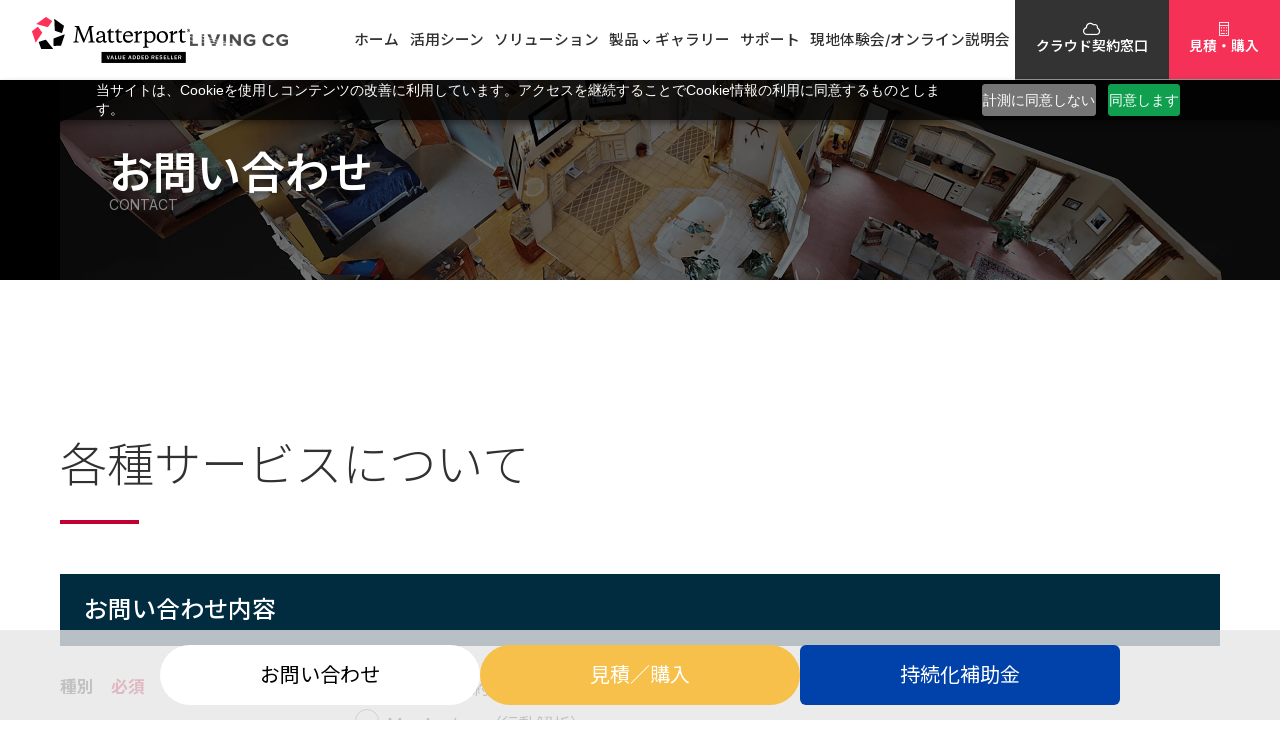

--- FILE ---
content_type: text/html; charset=UTF-8
request_url: https://livingcg.jp/matterport/contactindex/contact2/
body_size: 45870
content:
<!DOCTYPE html>
<html lang="ja">

<head>
	<meta charset="UTF-8" />
	<meta name="viewport" content="width=device-width,initial-scale=1">
	<meta name="format-detection" content="telephone=no">
	<link rel="stylesheet" href="https://livingcg.jp/matterport/wp-content/themes/mt/style.css?20260204040745" type="text/css" media="screen,print" />

	<link rel="preconnect" href="https://fonts.googleapis.com">
	<link rel="preconnect" href="https://fonts.gstatic.com" crossorigin>
	<link href="https://fonts.googleapis.com/css2?family=Inter:wght@100..900&family=Lato:ital,wght@0,100;0,300;0,400;0,700;0,900;1,100;1,300;1,400;1,700;1,900&family=Noto+Sans+JP:wght@100..900&display=swap" rel="stylesheet">

	<script src="https://zipaddr.github.io/zipaddrx.js" charset="UTF-8"></script>
	<script src="https://kit.fontawesome.com/f86a753f02.js" crossorigin="anonymous"></script>

	<script src="https://cdn.pagesense.io/js/architwin/a39317a4014a45298f219e5579ad9215.js"></script>

	<!-- Google tag (gtag.js) -->
	<script async src="https://www.googletagmanager.com/gtag/js?id=G-PX9GSQYT5X"></script>
	<script>
		window.dataLayer = window.dataLayer || [];
		function gtag(){dataLayer.push(arguments);}
		gtag('js', new Date());

		gtag('config', 'G-PX9GSQYT5X');
		gtag('config', 'AW-17615482877');
	</script>
	<!-- Ptengine Tag -->
	<script src="https://js.ptengine.jp/12ehd1x9.js"></script>
	<!-- End Ptengine Tag -->
	<title>各種サービスについて | Matterport マーターポート｜国内正規代理店｜3Dスキャナーで建築現場の業務効率化を</title>

		<!-- All in One SEO 4.7.3 - aioseo.com -->
		<meta name="description" content="各種サービスについて | Matterport マーターポートの購入から利用・メンテナンスまで正規販売 代理店によるきめ細かなサポート。デジタルツイン製作のための3Dカメラ(スキャナー)の決定版。" />
		<meta name="robots" content="max-image-preview:large" />
		<link rel="canonical" href="https://livingcg.jp/matterport/contactindex/contact2/" />
		<meta name="generator" content="All in One SEO (AIOSEO) 4.7.3" />
		<meta property="og:locale" content="ja_JP" />
		<meta property="og:site_name" content="Matterport マーターポート｜国内正規代理店｜3Dスキャナーで建築現場の業務効率化を" />
		<meta property="og:type" content="article" />
		<meta property="og:title" content="各種サービスについて | Matterport マーターポート｜国内正規代理店｜3Dスキャナーで建築現場の業務効率化を" />
		<meta property="og:description" content="各種サービスについて | Matterport マーターポートの購入から利用・メンテナンスまで正規販売 代理店によるきめ細かなサポート。デジタルツイン製作のための3Dカメラ(スキャナー)の決定版。" />
		<meta property="og:url" content="https://livingcg.jp/matterport/contactindex/contact2/" />
		<meta property="article:published_time" content="2024-10-27T08:48:35+09:00" />
		<meta property="article:modified_time" content="2025-06-10T06:40:52+09:00" />
		<meta name="twitter:card" content="summary" />
		<meta name="twitter:title" content="各種サービスについて | Matterport マーターポート｜国内正規代理店｜3Dスキャナーで建築現場の業務効率化を" />
		<meta name="twitter:description" content="各種サービスについて | Matterport マーターポートの購入から利用・メンテナンスまで正規販売 代理店によるきめ細かなサポート。デジタルツイン製作のための3Dカメラ(スキャナー)の決定版。" />
		<script type="application/ld+json" class="aioseo-schema">
			{"@context":"https:\/\/schema.org","@graph":[{"@type":"BreadcrumbList","@id":"https:\/\/livingcg.jp\/matterport\/contactindex\/contact2\/#breadcrumblist","itemListElement":[{"@type":"ListItem","@id":"https:\/\/livingcg.jp\/matterport\/#listItem","position":1,"name":"\u5bb6","item":"https:\/\/livingcg.jp\/matterport\/","nextItem":"https:\/\/livingcg.jp\/matterport\/contactindex\/#listItem"},{"@type":"ListItem","@id":"https:\/\/livingcg.jp\/matterport\/contactindex\/#listItem","position":2,"name":"\u304a\u554f\u3044\u5408\u308f\u305b","item":"https:\/\/livingcg.jp\/matterport\/contactindex\/","nextItem":"https:\/\/livingcg.jp\/matterport\/contactindex\/contact2\/#listItem","previousItem":"https:\/\/livingcg.jp\/matterport\/#listItem"},{"@type":"ListItem","@id":"https:\/\/livingcg.jp\/matterport\/contactindex\/contact2\/#listItem","position":3,"name":"\u5404\u7a2e\u30b5\u30fc\u30d3\u30b9\u306b\u3064\u3044\u3066","previousItem":"https:\/\/livingcg.jp\/matterport\/contactindex\/#listItem"}]},{"@type":"Organization","@id":"https:\/\/livingcg.jp\/matterport\/#organization","name":"\u6709\u9650\u4f1a\u793e\u30ea\u30d3\u30f3\u30b0CG","description":"Matterport \u30de\u30fc\u30bf\u30fc\u30dd\u30fc\u30c8\u306e\u8cfc\u5165\u304b\u3089\u5229\u7528\u30fb\u30e1\u30f3\u30c6\u30ca\u30f3\u30b9\u307e\u3067\u6b63\u898f\u8ca9\u58f2 \u4ee3\u7406\u5e97\u306b\u3088\u308b\u304d\u3081\u7d30\u304b\u306a\u30b5\u30dd\u30fc\u30c8\u3002\u30c7\u30b8\u30bf\u30eb\u30c4\u30a4\u30f3\u88fd\u4f5c\u306e\u305f\u3081\u306e3D\u30ab\u30e1\u30e9(\u30b9\u30ad\u30e3\u30ca\u30fc)\u306e\u6c7a\u5b9a\u7248\u3002","url":"https:\/\/livingcg.jp\/matterport\/"},{"@type":"WebPage","@id":"https:\/\/livingcg.jp\/matterport\/contactindex\/contact2\/#webpage","url":"https:\/\/livingcg.jp\/matterport\/contactindex\/contact2\/","name":"\u5404\u7a2e\u30b5\u30fc\u30d3\u30b9\u306b\u3064\u3044\u3066 | Matterport \u30de\u30fc\u30bf\u30fc\u30dd\u30fc\u30c8\uff5c\u56fd\u5185\u6b63\u898f\u4ee3\u7406\u5e97\uff5c3D\u30b9\u30ad\u30e3\u30ca\u30fc\u3067\u5efa\u7bc9\u73fe\u5834\u306e\u696d\u52d9\u52b9\u7387\u5316\u3092","description":"\u5404\u7a2e\u30b5\u30fc\u30d3\u30b9\u306b\u3064\u3044\u3066 | Matterport \u30de\u30fc\u30bf\u30fc\u30dd\u30fc\u30c8\u306e\u8cfc\u5165\u304b\u3089\u5229\u7528\u30fb\u30e1\u30f3\u30c6\u30ca\u30f3\u30b9\u307e\u3067\u6b63\u898f\u8ca9\u58f2 \u4ee3\u7406\u5e97\u306b\u3088\u308b\u304d\u3081\u7d30\u304b\u306a\u30b5\u30dd\u30fc\u30c8\u3002\u30c7\u30b8\u30bf\u30eb\u30c4\u30a4\u30f3\u88fd\u4f5c\u306e\u305f\u3081\u306e3D\u30ab\u30e1\u30e9(\u30b9\u30ad\u30e3\u30ca\u30fc)\u306e\u6c7a\u5b9a\u7248\u3002","inLanguage":"ja","isPartOf":{"@id":"https:\/\/livingcg.jp\/matterport\/#website"},"breadcrumb":{"@id":"https:\/\/livingcg.jp\/matterport\/contactindex\/contact2\/#breadcrumblist"},"datePublished":"2024-10-27T17:48:35+09:00","dateModified":"2025-06-10T15:40:52+09:00"},{"@type":"WebSite","@id":"https:\/\/livingcg.jp\/matterport\/#website","url":"https:\/\/livingcg.jp\/matterport\/","name":"Matterport \u30de\u30fc\u30bf\u30fc\u30dd\u30fc\u30c8\uff5c\u56fd\u5185\u6b63\u898f\u4ee3\u7406\u5e97\uff5c3D\u30b9\u30ad\u30e3\u30ca\u30fc\u3067\u5efa\u7bc9\u73fe\u5834\u306e\u696d\u52d9\u52b9\u7387\u5316\u3092","description":"Matterport \u30de\u30fc\u30bf\u30fc\u30dd\u30fc\u30c8\u306e\u8cfc\u5165\u304b\u3089\u5229\u7528\u30fb\u30e1\u30f3\u30c6\u30ca\u30f3\u30b9\u307e\u3067\u6b63\u898f\u8ca9\u58f2 \u4ee3\u7406\u5e97\u306b\u3088\u308b\u304d\u3081\u7d30\u304b\u306a\u30b5\u30dd\u30fc\u30c8\u3002\u30c7\u30b8\u30bf\u30eb\u30c4\u30a4\u30f3\u88fd\u4f5c\u306e\u305f\u3081\u306e3D\u30ab\u30e1\u30e9(\u30b9\u30ad\u30e3\u30ca\u30fc)\u306e\u6c7a\u5b9a\u7248\u3002","inLanguage":"ja","publisher":{"@id":"https:\/\/livingcg.jp\/matterport\/#organization"}}]}
		</script>
		<!-- All in One SEO -->

<link rel='stylesheet' id='aos-css' href='https://livingcg.jp/matterport/wp-content/themes/mt/aos.css?ver=1.0.0' type='text/css' media='all' />
<link rel='stylesheet' id='iziModal-css' href='https://livingcg.jp/matterport/wp-content/themes/mt/assets/css/iziModal.min.css?ver=1.0.0' type='text/css' media='all' />
<link rel='stylesheet' id='wp-block-library-css' href='https://livingcg.jp/matterport/wp-includes/css/dist/block-library/style.css?ver=6.6.4' type='text/css' media='all' />
<style id='safe-svg-svg-icon-style-inline-css' type='text/css'>
.safe-svg-cover{text-align:center}.safe-svg-cover .safe-svg-inside{display:inline-block;max-width:100%}.safe-svg-cover svg{height:100%;max-height:100%;max-width:100%;width:100%}

</style>
<style id='classic-theme-styles-inline-css' type='text/css'>
/**
 * These rules are needed for backwards compatibility.
 * They should match the button element rules in the base theme.json file.
 */
.wp-block-button__link {
	color: #ffffff;
	background-color: #32373c;
	border-radius: 9999px; /* 100% causes an oval, but any explicit but really high value retains the pill shape. */

	/* This needs a low specificity so it won't override the rules from the button element if defined in theme.json. */
	box-shadow: none;
	text-decoration: none;

	/* The extra 2px are added to size solids the same as the outline versions.*/
	padding: calc(0.667em + 2px) calc(1.333em + 2px);

	font-size: 1.125em;
}

.wp-block-file__button {
	background: #32373c;
	color: #ffffff;
	text-decoration: none;
}

</style>
<style id='global-styles-inline-css' type='text/css'>
:root{--wp--preset--aspect-ratio--square: 1;--wp--preset--aspect-ratio--4-3: 4/3;--wp--preset--aspect-ratio--3-4: 3/4;--wp--preset--aspect-ratio--3-2: 3/2;--wp--preset--aspect-ratio--2-3: 2/3;--wp--preset--aspect-ratio--16-9: 16/9;--wp--preset--aspect-ratio--9-16: 9/16;--wp--preset--color--black: #000000;--wp--preset--color--cyan-bluish-gray: #abb8c3;--wp--preset--color--white: #ffffff;--wp--preset--color--pale-pink: #f78da7;--wp--preset--color--vivid-red: #cf2e2e;--wp--preset--color--luminous-vivid-orange: #ff6900;--wp--preset--color--luminous-vivid-amber: #fcb900;--wp--preset--color--light-green-cyan: #7bdcb5;--wp--preset--color--vivid-green-cyan: #00d084;--wp--preset--color--pale-cyan-blue: #8ed1fc;--wp--preset--color--vivid-cyan-blue: #0693e3;--wp--preset--color--vivid-purple: #9b51e0;--wp--preset--gradient--vivid-cyan-blue-to-vivid-purple: linear-gradient(135deg,rgba(6,147,227,1) 0%,rgb(155,81,224) 100%);--wp--preset--gradient--light-green-cyan-to-vivid-green-cyan: linear-gradient(135deg,rgb(122,220,180) 0%,rgb(0,208,130) 100%);--wp--preset--gradient--luminous-vivid-amber-to-luminous-vivid-orange: linear-gradient(135deg,rgba(252,185,0,1) 0%,rgba(255,105,0,1) 100%);--wp--preset--gradient--luminous-vivid-orange-to-vivid-red: linear-gradient(135deg,rgba(255,105,0,1) 0%,rgb(207,46,46) 100%);--wp--preset--gradient--very-light-gray-to-cyan-bluish-gray: linear-gradient(135deg,rgb(238,238,238) 0%,rgb(169,184,195) 100%);--wp--preset--gradient--cool-to-warm-spectrum: linear-gradient(135deg,rgb(74,234,220) 0%,rgb(151,120,209) 20%,rgb(207,42,186) 40%,rgb(238,44,130) 60%,rgb(251,105,98) 80%,rgb(254,248,76) 100%);--wp--preset--gradient--blush-light-purple: linear-gradient(135deg,rgb(255,206,236) 0%,rgb(152,150,240) 100%);--wp--preset--gradient--blush-bordeaux: linear-gradient(135deg,rgb(254,205,165) 0%,rgb(254,45,45) 50%,rgb(107,0,62) 100%);--wp--preset--gradient--luminous-dusk: linear-gradient(135deg,rgb(255,203,112) 0%,rgb(199,81,192) 50%,rgb(65,88,208) 100%);--wp--preset--gradient--pale-ocean: linear-gradient(135deg,rgb(255,245,203) 0%,rgb(182,227,212) 50%,rgb(51,167,181) 100%);--wp--preset--gradient--electric-grass: linear-gradient(135deg,rgb(202,248,128) 0%,rgb(113,206,126) 100%);--wp--preset--gradient--midnight: linear-gradient(135deg,rgb(2,3,129) 0%,rgb(40,116,252) 100%);--wp--preset--font-size--small: 13px;--wp--preset--font-size--medium: 20px;--wp--preset--font-size--large: 36px;--wp--preset--font-size--x-large: 42px;--wp--preset--spacing--20: 0.44rem;--wp--preset--spacing--30: 0.67rem;--wp--preset--spacing--40: 1rem;--wp--preset--spacing--50: 1.5rem;--wp--preset--spacing--60: 2.25rem;--wp--preset--spacing--70: 3.38rem;--wp--preset--spacing--80: 5.06rem;--wp--preset--shadow--natural: 6px 6px 9px rgba(0, 0, 0, 0.2);--wp--preset--shadow--deep: 12px 12px 50px rgba(0, 0, 0, 0.4);--wp--preset--shadow--sharp: 6px 6px 0px rgba(0, 0, 0, 0.2);--wp--preset--shadow--outlined: 6px 6px 0px -3px rgba(255, 255, 255, 1), 6px 6px rgba(0, 0, 0, 1);--wp--preset--shadow--crisp: 6px 6px 0px rgba(0, 0, 0, 1);}:where(.is-layout-flex){gap: 0.5em;}:where(.is-layout-grid){gap: 0.5em;}body .is-layout-flex{display: flex;}.is-layout-flex{flex-wrap: wrap;align-items: center;}.is-layout-flex > :is(*, div){margin: 0;}body .is-layout-grid{display: grid;}.is-layout-grid > :is(*, div){margin: 0;}:where(.wp-block-columns.is-layout-flex){gap: 2em;}:where(.wp-block-columns.is-layout-grid){gap: 2em;}:where(.wp-block-post-template.is-layout-flex){gap: 1.25em;}:where(.wp-block-post-template.is-layout-grid){gap: 1.25em;}.has-black-color{color: var(--wp--preset--color--black) !important;}.has-cyan-bluish-gray-color{color: var(--wp--preset--color--cyan-bluish-gray) !important;}.has-white-color{color: var(--wp--preset--color--white) !important;}.has-pale-pink-color{color: var(--wp--preset--color--pale-pink) !important;}.has-vivid-red-color{color: var(--wp--preset--color--vivid-red) !important;}.has-luminous-vivid-orange-color{color: var(--wp--preset--color--luminous-vivid-orange) !important;}.has-luminous-vivid-amber-color{color: var(--wp--preset--color--luminous-vivid-amber) !important;}.has-light-green-cyan-color{color: var(--wp--preset--color--light-green-cyan) !important;}.has-vivid-green-cyan-color{color: var(--wp--preset--color--vivid-green-cyan) !important;}.has-pale-cyan-blue-color{color: var(--wp--preset--color--pale-cyan-blue) !important;}.has-vivid-cyan-blue-color{color: var(--wp--preset--color--vivid-cyan-blue) !important;}.has-vivid-purple-color{color: var(--wp--preset--color--vivid-purple) !important;}.has-black-background-color{background-color: var(--wp--preset--color--black) !important;}.has-cyan-bluish-gray-background-color{background-color: var(--wp--preset--color--cyan-bluish-gray) !important;}.has-white-background-color{background-color: var(--wp--preset--color--white) !important;}.has-pale-pink-background-color{background-color: var(--wp--preset--color--pale-pink) !important;}.has-vivid-red-background-color{background-color: var(--wp--preset--color--vivid-red) !important;}.has-luminous-vivid-orange-background-color{background-color: var(--wp--preset--color--luminous-vivid-orange) !important;}.has-luminous-vivid-amber-background-color{background-color: var(--wp--preset--color--luminous-vivid-amber) !important;}.has-light-green-cyan-background-color{background-color: var(--wp--preset--color--light-green-cyan) !important;}.has-vivid-green-cyan-background-color{background-color: var(--wp--preset--color--vivid-green-cyan) !important;}.has-pale-cyan-blue-background-color{background-color: var(--wp--preset--color--pale-cyan-blue) !important;}.has-vivid-cyan-blue-background-color{background-color: var(--wp--preset--color--vivid-cyan-blue) !important;}.has-vivid-purple-background-color{background-color: var(--wp--preset--color--vivid-purple) !important;}.has-black-border-color{border-color: var(--wp--preset--color--black) !important;}.has-cyan-bluish-gray-border-color{border-color: var(--wp--preset--color--cyan-bluish-gray) !important;}.has-white-border-color{border-color: var(--wp--preset--color--white) !important;}.has-pale-pink-border-color{border-color: var(--wp--preset--color--pale-pink) !important;}.has-vivid-red-border-color{border-color: var(--wp--preset--color--vivid-red) !important;}.has-luminous-vivid-orange-border-color{border-color: var(--wp--preset--color--luminous-vivid-orange) !important;}.has-luminous-vivid-amber-border-color{border-color: var(--wp--preset--color--luminous-vivid-amber) !important;}.has-light-green-cyan-border-color{border-color: var(--wp--preset--color--light-green-cyan) !important;}.has-vivid-green-cyan-border-color{border-color: var(--wp--preset--color--vivid-green-cyan) !important;}.has-pale-cyan-blue-border-color{border-color: var(--wp--preset--color--pale-cyan-blue) !important;}.has-vivid-cyan-blue-border-color{border-color: var(--wp--preset--color--vivid-cyan-blue) !important;}.has-vivid-purple-border-color{border-color: var(--wp--preset--color--vivid-purple) !important;}.has-vivid-cyan-blue-to-vivid-purple-gradient-background{background: var(--wp--preset--gradient--vivid-cyan-blue-to-vivid-purple) !important;}.has-light-green-cyan-to-vivid-green-cyan-gradient-background{background: var(--wp--preset--gradient--light-green-cyan-to-vivid-green-cyan) !important;}.has-luminous-vivid-amber-to-luminous-vivid-orange-gradient-background{background: var(--wp--preset--gradient--luminous-vivid-amber-to-luminous-vivid-orange) !important;}.has-luminous-vivid-orange-to-vivid-red-gradient-background{background: var(--wp--preset--gradient--luminous-vivid-orange-to-vivid-red) !important;}.has-very-light-gray-to-cyan-bluish-gray-gradient-background{background: var(--wp--preset--gradient--very-light-gray-to-cyan-bluish-gray) !important;}.has-cool-to-warm-spectrum-gradient-background{background: var(--wp--preset--gradient--cool-to-warm-spectrum) !important;}.has-blush-light-purple-gradient-background{background: var(--wp--preset--gradient--blush-light-purple) !important;}.has-blush-bordeaux-gradient-background{background: var(--wp--preset--gradient--blush-bordeaux) !important;}.has-luminous-dusk-gradient-background{background: var(--wp--preset--gradient--luminous-dusk) !important;}.has-pale-ocean-gradient-background{background: var(--wp--preset--gradient--pale-ocean) !important;}.has-electric-grass-gradient-background{background: var(--wp--preset--gradient--electric-grass) !important;}.has-midnight-gradient-background{background: var(--wp--preset--gradient--midnight) !important;}.has-small-font-size{font-size: var(--wp--preset--font-size--small) !important;}.has-medium-font-size{font-size: var(--wp--preset--font-size--medium) !important;}.has-large-font-size{font-size: var(--wp--preset--font-size--large) !important;}.has-x-large-font-size{font-size: var(--wp--preset--font-size--x-large) !important;}
:where(.wp-block-post-template.is-layout-flex){gap: 1.25em;}:where(.wp-block-post-template.is-layout-grid){gap: 1.25em;}
:where(.wp-block-columns.is-layout-flex){gap: 2em;}:where(.wp-block-columns.is-layout-grid){gap: 2em;}
:root :where(.wp-block-pullquote){font-size: 1.5em;line-height: 1.6;}
</style>
<link rel='stylesheet' id='custom-style-css' href='https://livingcg.jp/matterport/wp-content/themes/mt/css/estimate.css?ver=6.6.4' type='text/css' media='all' />
<script type="text/javascript" src="//ajax.googleapis.com/ajax/libs/jquery/3.3.1/jquery.min.js?ver=3.3.1" id="jquery-js"></script>
<link rel="https://api.w.org/" href="https://livingcg.jp/matterport/wp-json/" /><link rel="alternate" title="JSON" type="application/json" href="https://livingcg.jp/matterport/wp-json/wp/v2/pages/2634" /><link rel="alternate" title="oEmbed (JSON)" type="application/json+oembed" href="https://livingcg.jp/matterport/wp-json/oembed/1.0/embed?url=https%3A%2F%2Flivingcg.jp%2Fmatterport%2Fcontactindex%2Fcontact2%2F" />
<link rel="alternate" title="oEmbed (XML)" type="text/xml+oembed" href="https://livingcg.jp/matterport/wp-json/oembed/1.0/embed?url=https%3A%2F%2Flivingcg.jp%2Fmatterport%2Fcontactindex%2Fcontact2%2F&#038;format=xml" />
</head>




<body id="under-pg" class="pg-contact2">

	<div id="nav-toggle">
		<div>
			<span></span>
			<span></span>
			<!-- <span></span> -->
		</div>
		<div class="menu-ttl">MENU</div>
	</div>

	<nav id="g-nav" class="u-alc">
		<div id="g-nav-list" class="scrollbox">

			<ul id="dmenu" class="drawer-menu"><li id="menu-item-2278" class="menu-item menu-item-type-custom menu-item-object-custom menu-item-home menu-item-2278"><a href="https://livingcg.jp/matterport/">ホーム</a></li>
<li id="menu-item-3129" class="menu-item menu-item-type-post_type menu-item-object-page menu-item-3129"><a href="https://livingcg.jp/matterport/scene/">活用シーン</a></li>
<li id="menu-item-2324" class="menu-item menu-item-type-post_type menu-item-object-page menu-item-2324"><a href="https://livingcg.jp/matterport/solution/">ソリューション</a></li>
<li id="menu-item-2317" class="menu-item menu-item-type-post_type menu-item-object-page menu-item-has-children menu-item-2317"><a href="https://livingcg.jp/matterport/products/">製品</a><ul class="sub-menu sub-menu-1">	<li id="menu-item-2300" class="menu-item menu-item-type-custom menu-item-object-custom menu-item-2300"><a href="https://livingcg.jp/matterport/products/#ct_pro3">Pro3 屋内/屋外</a></li>
	<li id="menu-item-2302" class="menu-item menu-item-type-custom menu-item-object-custom menu-item-2302"><a href="https://livingcg.jp/matterport/products/#ct_pro2">Pro2 屋内</a></li>
	<li id="menu-item-2299" class="menu-item menu-item-type-custom menu-item-object-custom menu-item-2299"><a href="https://livingcg.jp/matterport/products/#ct_axis">Axis</a></li>
	<li id="menu-item-2301" class="menu-item menu-item-type-custom menu-item-object-custom menu-item-2301"><a href="https://livingcg.jp/matterport/products/#ct_compare">性能比較</a></li>
	<li id="menu-item-2316" class="menu-item menu-item-type-post_type menu-item-object-page menu-item-2316"><a href="https://livingcg.jp/matterport/functions/">機能紹介</a></li>
</ul></li>
<li id="menu-item-2327" class="menu-item menu-item-type-post_type menu-item-object-page menu-item-2327"><a href="https://livingcg.jp/matterport/gallery/">ギャラリー</a></li>
<li id="menu-item-2336" class="menu-item menu-item-type-custom menu-item-object-custom menu-item-2336"><a href="https://support-matterport.livingcg.jp/portal/ja/home">サポート</a></li>
<li id="menu-item-2320" class="menu-item menu-item-type-post_type menu-item-object-page menu-item-2320"><a href="https://livingcg.jp/matterport/events/">現地体験会/オンライン説明会</a></li>
</ul>

			<!-- <a href="https://livingcg.jp/matterport/contact" class="contact-Btn u-mt35 u-sp-w90 ">
			<img class="icon" src="https://livingcg.jp/matterport/wp-content/themes/mt/assets/img/icon/envelope.svg" alt="お問い合わせ" />
			<span class="caption">お問い合わせ</span>
			<img class="arrow" src="https://livingcg.jp/matterport/wp-content/themes/mt/assets/img/icon/arrow-1.svg" alt="→" />
			</a> -->

			<!-- <a href="mailto:" class="contact-Btn contact-Btn--smp u-w90 u-mt25">
				<i class="fa-sharp fa-light fa-envelope"></i>
				お問い合わせ
			</a> -->


		</div>
	</nav>




	<header class="Header">
		<div class="Header__inner">
			<div class="Header__column">

				<h1 class="siteTitle">
					<a href="https://livingcg.jp/matterport">
						<img class="Logo" src="https://livingcg.jp/matterport/wp-content/themes/mt/assets/img/common/Value-Added-Reseller__EN_Black.svg" alt="Matterport（マーターポート）" />
						<img class="livingCG" src="https://livingcg.jp/matterport/wp-content/themes/mt/assets/img/common/livingCG.png" alt="LIVING CG" />
					</a>
				</h1>



				<div class="HeaderMenu">
					<div class="HeaderMenu__inner">
						<div class="HeaderMenu__column">

							<nav>
								<ul class="g-menu"><li class="menu-item menu-item-type-custom menu-item-object-custom menu-item-home menu-item-2278"><a href="https://livingcg.jp/matterport/"><span>ホーム</span></a></li>
<li class="menu-item menu-item-type-post_type menu-item-object-page menu-item-3129"><a href="https://livingcg.jp/matterport/scene/"><span>活用シーン</span></a></li>
<li class="menu-item menu-item-type-post_type menu-item-object-page menu-item-2324"><a href="https://livingcg.jp/matterport/solution/"><span>ソリューション</span></a></li>
<li class="menu-item menu-item-type-post_type menu-item-object-page menu-item-has-children menu-item-2317"><a href="https://livingcg.jp/matterport/products/"><span>製品</span></a>
<ul class="sub-menu">
	<li class="menu-item menu-item-type-custom menu-item-object-custom menu-item-2300"><a href="https://livingcg.jp/matterport/products/#ct_pro3"><span>Pro3 屋内/屋外</span></a></li>
	<li class="menu-item menu-item-type-custom menu-item-object-custom menu-item-2302"><a href="https://livingcg.jp/matterport/products/#ct_pro2"><span>Pro2 屋内</span></a></li>
	<li class="menu-item menu-item-type-custom menu-item-object-custom menu-item-2299"><a href="https://livingcg.jp/matterport/products/#ct_axis"><span>Axis</span></a></li>
	<li class="menu-item menu-item-type-custom menu-item-object-custom menu-item-2301"><a href="https://livingcg.jp/matterport/products/#ct_compare"><span>性能比較</span></a></li>
	<li class="menu-item menu-item-type-post_type menu-item-object-page menu-item-2316"><a href="https://livingcg.jp/matterport/functions/"><span>機能紹介</span></a></li>
</ul>
</li>
<li class="menu-item menu-item-type-post_type menu-item-object-page menu-item-2327"><a href="https://livingcg.jp/matterport/gallery/"><span>ギャラリー</span></a></li>
<li class="menu-item menu-item-type-custom menu-item-object-custom menu-item-2336"><a href="https://support-matterport.livingcg.jp/portal/ja/home"><span>サポート</span></a></li>
<li class="menu-item menu-item-type-post_type menu-item-object-page menu-item-2320"><a href="https://livingcg.jp/matterport/events/"><span>現地体験会/オンライン説明会</span></a></li>
</ul>
							</nav>



							<section class="contact-BtnWrap u-sp-alc">

								<a href="https://livingcg.jp/matterport/cloud" class="contact-Btn contact-Btn--header contact-Btn--cloud">
									<i class="fa-regular fa-cloud"></i>
									<span class="caption">クラウド<br class="br-sp">契約窓口</span>
								</a>

								<a href="https://livingcg.jp/matterport/estindex/form/" class="contact-Btn contact-Btn--header">
									<i class="fa-sharp fa-light fa-calculator"></i>
									<span class="caption">見積・<br class="br-sp">購入</span>
								</a>

							</section>


						</div>
					</div>
				</div>


			</div>
		</div>






	</header><article class="PgContact PgEstimate">

    <section class="Fv Fv--under u-mt80 u-sp-mt70">
        <div class="Fv__inner Fv__inner--under">
            <div class="Fv__underBg">
                <img src="https://livingcg.jp/matterport/wp-content/themes/mt/assets/img/top/Slide-3.webp" alt="お問い合わせ" />
            </div>

            <section class="FvCopy">
                <div class="FvCopy__inner">
                    <div class="FvCopy__column FvCopy__column--under">

                        <h1 class="FvCopy__mainCopy FvCopy__mainCopy--under">
                            お問い合わせ<br>
                            <small class="enTitle">CONTACT</small>
                        </h1>

                    </div>
                </div>
            </section>

            <section class="FvBtmArea FvBtmArea--under u-w100">
                <div class="FvBtmArea__inner FvBtmArea__inner--under">
                    <div class="FvBtmArea__column">

                        <div class="aioseo-breadcrumbs"><span class="aioseo-breadcrumb">
	<a href="https://livingcg.jp/matterport" title="ホーム">ホーム</a>
</span><span class="aioseo-breadcrumb-separator">&raquo;</span><span class="aioseo-breadcrumb">
	<a href="https://livingcg.jp/matterport/contactindex/" title="お問い合わせ">お問い合わせ</a>
</span><span class="aioseo-breadcrumb-separator">&raquo;</span><span class="aioseo-breadcrumb">
	各種サービスについて
</span></div>
                    </div>
                </div>
            </section>
        </div>
    </section>

    <section class="Section u-ptb">
        <div class="Section__inner">

            <section class="CntBox">
                <div class="CntBox__inner">
                    <h2 class="title-Lv2">
                        各種サービスについて
                    </h2>

                                                                    
                    <!-- Change or deletion of the name attributes in the input tag will lead to empty values on record submission-->
                    <form action='https://forms.zohopublic.com/architwin/form/matterportcontact/formperma/qxpicRvh4PUwses77II8KVoAHRwiVyuGWhjwa-Gxh1c/htmlRecords/submit' name='form' id='form' method='POST' accept-charset='UTF-8' enctype='multipart/form-data'>
                        <input type="hidden" name="zf_referrer_name" value=""><!-- To Track referrals , place the referrer name within the " " in the above hidden input field -->
                        <input type="hidden" name="zf_redirect_url" value="https://livingcg.jp/matterport/contactindex/contact2/end/"><!-- To redirect to a specific page after record submission , place the respective url within the " " in the above hidden input field -->
                        <input type="hidden" name="zc_gad" value=""><!-- If GCLID is enabled in Zoho CRM Integration, click details of AdWords Ads will be pushed to Zoho CRM -->
                        <h4 class="catelb">お問い合わせ内容</h4>
                        <div class="formbox">
                            <dl>
                                <dt>種別<span class="notnull">必須</span></dt>
                                <dd>
                                    <div class="type_select">
                                        <div class="type_item">
                                            <span class="mwform-radio-field horizontal-item">
                                                <input type="radio" id="Radio_1" name="Radio" value="&#x30af;&#x30e9;&#x30a6;&#x30c9;&#x5951;&#x7d04;&#xff08;&#x30af;&#x30ec;&#x30b8;&#x30c3;&#x30c8;&#x6c7a;&#x6e08;&#xff0f;&#x8acb;&#x6c42;&#x66f8;&#x6255;&#x3044;&#xff09;" checked>
                                                <label for="Radio_1">&#x30af;&#x30e9;&#x30a6;&#x30c9;&#x5951;&#x7d04;&#xff08;&#x30af;&#x30ec;&#x30b8;&#x30c3;&#x30c8;&#x6c7a;&#x6e08;&#xff0f;&#x8acb;&#x6c42;&#x66f8;&#x6255;&#x3044;&#xff09;</label>
                                            </span>
                                        </div>
                                    </div>
                                    <div class="type_select">
                                        <div class="type_item">
                                            <span class="mwform-radio-field horizontal-item">
                                                <input type="radio" id="Radio_2" name="Radio" value="MapAnalyze&#xff08;&#x884c;&#x52d5;&#x89e3;&#x6790;&#xff09;">
                                                <label for="Radio_2">MapAnalyze&#xff08;&#x884c;&#x52d5;&#x89e3;&#x6790;&#xff09;</label>
                                            </span>
                                        </div>
                                    </div>
                                    <div class="type_select">
                                        <div class="type_item">
                                            <span class="mwform-radio-field horizontal-item">
                                                <input type="radio" id="Radio_3" name="Radio" value="ArchiTwin&#x20;Basic&#xff0f;Pro&#xff08;&#x30a2;&#x30d7;&#x30ea;&#x30b1;&#x30fc;&#x30b7;&#x30e7;&#x30f3;&#xff09;">
                                                <label for="Radio_3">ArchiTwin&#x20;Basic&#xff0f;Pro&#xff08;&#x30a2;&#x30d7;&#x30ea;&#x30b1;&#x30fc;&#x30b7;&#x30e7;&#x30f3;&#xff09;</label>
                                            </span>
                                        </div>
                                    </div>
                                    <div class="type_select">
                                        <div class="type_item">
                                            <span class="mwform-radio-field horizontal-item">
                                                <input type="radio" id="Radio_4" name="Radio" value="SDK&#x20;&#x958b;&#x767a;&#x8acb;&#x8ca0;">
                                                <label for="Radio_4">SDK&#x20;&#x958b;&#x767a;&#x8acb;&#x8ca0;</label>
                                            </span>
                                        </div>
                                    </div>
                                    <div class="type_select">
                                        <div class="type_item">
                                            <span class="mwform-radio-field horizontal-item">
                                                <input type="radio" id="Radio_5" name="Radio" value="&#x64ae;&#x5f71;&#x696d;&#x8005;&#x7d39;&#x4ecb;">
                                                <label for="Radio_5">&#x64ae;&#x5f71;&#x696d;&#x8005;&#x7d39;&#x4ecb;</label>
                                            </span>
                                        </div>
                                    </div>
                                    <div class="type_select">
                                        <div class="type_item">
                                            <span class="mwform-radio-field horizontal-item">
                                                <input type="radio" id="Radio_6" name="Radio" value="BLK360&#xff08;&#x8cfc;&#x5165;&#xff0f;&#x30ec;&#x30f3;&#x30bf;&#x30eb;&#xff09;">
                                                <label for="Radio_6">BLK360&#xff08;&#x8cfc;&#x5165;&#xff0f;&#x30ec;&#x30f3;&#x30bf;&#x30eb;&#xff09;</label>
                                            </span>
                                        </div>
                                    </div>
                                    <div class="type_select">
                                        <div class="type_item">
                                            <span class="mwform-radio-field horizontal-item">
                                                <input type="radio" id="Radio_7" name="Radio" value="Matterport&#xff08;Axis&#xff0f;Pro2&#xff0f;Pro3&#xff09;">
                                                <label for="Radio_7">Matterport&#xff08;Axis&#xff0f;Pro2&#xff0f;Pro3&#xff09;</label>
                                            </span>
                                        </div>
                                    </div>
                                    <div class="type_select">
                                        <div class="type_item">
                                            <span class="mwform-radio-field horizontal-item">
                                                <input type="radio" id="Radio_8" name="Radio" value="&#x88dc;&#x52a9;&#x91d1;">
                                                <label for="Radio_8">&#x88dc;&#x52a9;&#x91d1;</label>
                                            </span>
                                        </div>
                                    </div>
                                    <div class="type_select">
                                        <div class="type_item">
                                            <span class="mwform-radio-field horizontal-item">
                                                <input type="radio" id="Radio_8" name="Radio" value="能登半島地震 Matterport Axis 無償提供">
                                                <label for="Radio_8">能登半島地震 Matterport Axis 無償提供</label>
                                            </span>
                                        </div>
                                    </div>
                                    <div class="type_select">
                                        <div class="type_item">
                                            <span class="mwform-radio-field horizontal-item">
                                                <input type="radio" id="Radio_9" name="Radio" value="&#x305d;&#x306e;&#x4ed6;">
                                                <label for="Radio_9">&#x305d;&#x306e;&#x4ed6;</label>
                                            </span>
                                        </div>
                                    </div>
                                </dd>
                            </dl>
                            <dl>
                                <dt>お問い合わせ内容<span class="notnull">必須</span></dt>
                                <dd>
                                    <textarea name="MultiLine" maxlength="65535" cols="80" rows="10"></textarea>
                                </dd>
                            </dl>
                        </div>
                        <h4 class="catelb">お客様情報</h4>
                        <div class="formbox">
                            <dl>
                                <dt>会社名・組織名</dt>
                                <dd>
                                    <input type="text" name="SingleLine" value="" fieldType=1 maxlength="255" size="50" placeholder="例）有限会社リビングCG" />
                                </dd>
                            </dl>
                            <dl>
                                <dt>お名前<span class="notnull">必須</span></dt>
                                <dd>
                                    <input type="text" maxlength="255" name="Name_Last" fieldType=7 placeholder="姓" />
                                    <input type="text" maxlength="255" name="Name_First" fieldType=7 placeholder="名" />
                                </dd>
                            </dl>
                            <dl>
                                <dt>フリガナ<span class="notnull">必須</span></dt>
                                <dd>
                                    <input type="text" maxlength="255" name="Name1_Last" fieldType=7 placeholder="セイ" />
                                    <input type="text" maxlength="255" name="Name1_First" fieldType=7 placeholder="メイ" />
                                </dd>
                            </dl>
                            <dl>
                                <dt>お電話番号<span class="notnull">必須</span></dt>
                                <dd>
                                    <span class="mwform-tel-field">
                                        <input type="text" compname="PhoneNumber" name="PhoneNumber_countrycode" phoneFormat="1" isCountryCodeEnabled=false maxlength="20" value="" fieldType=11 id="international_PhoneNumber_countrycode" />
                                    </span>
                                </dd>
                            </dl>
                            <dl>
                                <dt>メールアドレス<span class="notnull">必須</span></dt>
                                <dd>
                                    <input type="text" maxlength="255" name="Email" size="50" value="" fieldType=9 />
                                </dd>
                            </dl>
                            <dl>
                                <dt>ご住所<span class="notnull">必須</span></dt>
                                <dd>
                                    <div class="address_box">郵便番号<br>
                                        <input type="text" name="SingleLine1" value="" size="10" fieldType=1 maxlength="255" placeholder="例）1070052" onChange="AjaxZip3.zip2addr(this,'','SingleLine2','SingleLine3');" />
                                        <br>
                                        <small>郵便番号を入力すると住所が自動入力されます</small>
                                    </div>
                                    <div class="address_box">都道府県<br>
                                        <input type="text" name="SingleLine2" value="" size="10" fieldType=1 maxlength="255" placeholder="都道府県" />
                                    </div>
                                    <div class="address_box">市区町村<br>
                                        <input type="text" name="SingleLine3" value="" size="30" fieldType=1 maxlength="255" placeholder="市区町村" />
                                    </div>
                                    <div class="address_box">町名・番地・建物名<br>
                                        <input type="text" name="SingleLine4" value="" size="30" fieldType=1 maxlength="255" placeholder="町名・番地・建物名" />
                                    </div>
                                </dd>
                            </dl>
                            <div class="btnarea">
                                <input type="submit" value="送信する" class="send_btn">
                            </div>
                        </div>
                    </form>

                </div>
            </section>

        </div>
    </section>

</article>

<div class="footerctaarea">
	<div class="footercta">
		<h2>Matterportでデジタルツインをもっと身近に</h2>
		<p>
			3Dスキャンもバーチャルツアー作成もデジタルデータ保存も。<br>
			Matterportがあれば、驚くほどスムーズに3Dデータの情報共有・意思疎通が実現できます。<br>
			まずはオンライン相談会や実機体験会で体験・相談してみませんか？<br>
		</p>
		<div class="footerctabtn">
			<a href="https://livingcg.jp/matterport/events/">実機体験会 / オンライン相談会</a>
			<a href="https://livingcg.jp/matterport/estindex/form/">購入 / お見積り</a>
		</div>
	</div>
</div>

<footer class="Footer u-pt50 u-pb150">
	<div class="Footer__inner">
		<div class="Footer__column">

			<figure class="Footer__MtLogo">
				<img src="https://livingcg.jp/matterport/wp-content/themes/mt/assets/img/common/Value-Added-Reseller__EN_White.svg" alt="Matterport（マーターポート）" />
			</figure>


			<section class="Footer__corpInfo">
				<p>
					<em class="u-txtLarge u-bold">有限会社リビングCG</em>
				</p>

				<table class="corpTable u-mt15 u-all">
					<tr>
						<th>担当者</th>
						<td>
							関　良平<br class="br-sp">（一級建築士／一級建築施工管理技士）
						</td>
					</tr>
					<tr>
						<th>問合せ</th>
						<td>
							mp@livingcg.jp
						</td>
					</tr>
					<tr>
						<th>住所</th>
						<td>
							〒105-0003　<br class="br-sp">東京都港区西新橋2-33-4 ﾌﾟﾚｲｱﾃﾞ虎ノ門801
						</td>
					</tr>
				</table>

				<div class="Copyright u-mt25 u-alr u-sp-all">
					&copy; 2024 Living CG.
				</div>


			</section>

			<ul class="FooterNav">
				<li><a href="https://livingcg.jp/matterport/company">会社概要</a></li>
				<li><a href="https://livingcg.jp/matterport/blog">ブログ</a></li>
				<li><a href="https://livingcg.jp/matterport/tokutei">特定商取引法に基づく表記</a></li>
			</ul>


		</div>

	</div>
</footer>


<!-- <a href="https://livingcg.jp/matterport/contactindex" class="sideFixContact">
	<span class="label">
		問合せはこちら
	</span>
	<span class="icon">
		<i class="fa-sharp fa-regular fa-envelope"></i>
	</span>
</a> -->

<div class="footerFixContact">
	<a href="https://livingcg.jp/matterport/contactindex/">
		<span class="label">
			お問い合わせ
		</span>
	</a>
	<a href="https://livingcg.jp/matterport/estindex/" class="estimate">
		<span class="label">
			見積／購入
		</span>
	</a>
	<a href="https://livingcg.jp/matterport/subsidy/" class="subsidy">
		<span class="label">
			持続化補助金
		</span>
	</a>
</div>

<div id="btm-btn">
	<a href="#" class="pagetop">
		<i class="fa-sharp fa-solid fa-angle-up"></i>
	</a>
</div>




<script type="text/javascript" id="zsiqchat">var $zoho=$zoho || {};$zoho.salesiq = $zoho.salesiq || {widgetcode:"siq136a31eee4ac3099cea39212294d8afb", values:{},ready:function(){}};var d=document;s=d.createElement("script");s.type="text/javascript";s.id="zsiqscript";s.defer=true;s.src="https://salesiq.zohopublic.com/widget?plugin_source=wordpress";t=d.getElementsByTagName("script")[0];t.parentNode.insertBefore(s,t);</script><style id='core-block-supports-inline-css' type='text/css'>
/**
 * Core styles: block-supports
 */

</style>
<script type="text/javascript" src="https://cdn.jsdelivr.net/npm/viewport-extra@1.0.3/dist/viewport-extra.min.js?ver=001" id="site-viewport-js"></script>
<script type="text/javascript" src="https://livingcg.jp/matterport/wp-content/themes/mt/assets/js/common.js?ver=1.0" id="site-common-js"></script>
<script type="text/javascript" src="https://livingcg.jp/matterport/wp-content/themes/mt/assets/js/scrolla.jquery.min.js?ver=1.0" id="site-scrolla-js"></script>
<script type="text/javascript" src="https://livingcg.jp/matterport/wp-content/themes/mt/assets/js/iziModal.js?ver=1.0" id="site-iziModal-js"></script>
<script type="text/javascript" src="https://livingcg.jp/matterport/wp-content/themes/mt/assets/js/jquery.waypoints.min.js?ver=1.0" id="site-waypoints-js"></script>
<script type="text/javascript" src="https://unpkg.com/aos@2.3.1/dist/aos.js?ver=1.0" id="site-aos-js"></script>
<script type="text/javascript" src="https://livingcg.jp/matterport/wp-content/themes/mt/assets/js/common_script.js?ver=1700021986" id="site-common_script-js"></script>
<script type="text/javascript" src="https://ajaxzip3.github.io/ajaxzip3.js" id="ajaxzip3-js"></script>
<script>
$(function(){
    $(document).ready(function(){
    setTimeout(function(){
    	$('#zpcookie-banner').addClass("on");
    }, 1000);
$(window).scroll(function () {
	if($(this).scrollTop() >= 1000){
		if($('#zpcookie-banner').length > 0){
			$('#zpcookie-banner').addClass("out");
		}
	}
	else if($(this).scrollTop() < 1000){
		if($('#zpcookie-banner').length > 0){
			$('#zpcookie-banner').removeClass("out");
		}
	}
});
		// // 3秒後にアニメーションを実行
		// setTimeout(function(){
		// 	if($('#zpcookie-banner').length > 0){
		// 		var mpx = $('#zpcookie-banner').height();
		// 		$('.footerFixContact').animate({'bottom':mpx});
		// 		// $('#zpcookie-banner')
		// 	}
		// }, 2000);
    });
	// $('body').on('click', '.zpcookie-action-buttons', function(){
 //        $('.footerFixContact').animate({'bottom':0});
 //    });
});
</script>
</body>

</html>

--- FILE ---
content_type: text/css
request_url: https://livingcg.jp/matterport/wp-content/themes/mt/style.css?20260204040745
body_size: 241244
content:
@charset "UTF-8";
/*
Theme Name: mt
Theme URI:
Description: mt
Version: 1.0
Author: 
Author URI: 
*/
/*!
global > color
------------------------------
*/
:root {
  --color-primary: #c00033;
  --color-primary-light: #f6f8fb;
  --color-secondary: #00ade9;
  --color-secondary-light: #fffbe3;
  --color-link: #4895e6;
}

.red {
  color: #c00033;
}

.yellow {
  color: var(--color-secondary);
}

/*!
global > content-width
------------------------------
*/
:root {
  --width-content-s: 760px;
  --width-content: 1180px;
}

/*!
global > font
------------------------------
*/
:root {
  --font-family-base: "Inter", "Noto Sans JP", "Helvetica Neue", "Helvetica", "Hiragino Sans",
      "Hiragino Kaku Gothic ProN", "Arial", "Yu Gothic", "Meiryo", sans-serif;
}

.f_noto {
  font-family: "Noto Sans JP", sans-serif;
  font-optical-sizing: auto;
  font-style: normal;
}

.f_lato {
  font-family: "Lato", sans-serif;
}

.f_inter {
  font-family: "Inter", sans-serif;
  font-optical-sizing: auto;
  font-style: normal;
  font-variation-settings: "slnt" 0;
}

/*!
global > adjustment
------------------------------
*/
/*!
global > effects
------------------------------
*/
.pagenavi .nav a, .formCnt .btnWrap input, .Fv .subsidyBtn, .LeadBnrList .LeadBnr .icon, .LeadBnrList .LeadBnr .label, .LeadBnrList .LeadBnr .arrow, #nav-toggle, #btm-btn a.pagetop, .Header, .siteTitle, .HeaderMenu, .HeaderMenu .g-menu li a::after, .HeaderMenu .g-menu li.menu-item-has-children::after, .pgNav li a, .contact-Btn, .baseBtn {
  -webkit-transition: 0.2s ease-in-out;
  -moz-transition: 0.2s ease-in-out;
  -o-transition: 0.2s ease-in-out;
  transition: 0.2s ease-in-out;
}

/*!
foundation > reset
------------------------------
*/
html, body, div, span, applet, object, iframe,
h1, h2, h3, h4, h5, h6, p, blockquote, pre,
a, abbr, acronym, address, big, cite, code,
del, dfn, em, img, ins, kbd, q, s, samp,
small, strike, strong, sub, sup, tt, var,
b, u, i, center,
dl, dt, dd, ol, ul, li,
fieldset, form, label, legend,
table, caption, tbody, tfoot, thead, tr, th, td,
article, aside, canvas, details, embed,
figure, figcaption, footer, header, hgroup,
menu, nav, output, ruby, section, summary,
time, mark, audio, video {
  margin: 0;
  padding: 0;
  border: 0;
  font-size: 100%;
  font: inherit;
  vertical-align: baseline;
}

/* HTML5 display-role reset for older browsers */
article, aside, details, figcaption, figure,
footer, header, hgroup, menu, nav, section {
  display: block;
}

body {
  line-height: 1;
}

ol, ul {
  list-style: none;
}

blockquote, q {
  quotes: none;
}

blockquote:before, blockquote:after,
q:before, q:after {
  content: "";
  content: none;
}

table {
  border-collapse: collapse;
  border-spacing: 0;
}

/*!
foundation > base
------------------------------
*/
html {
  font-size: 62.5%;
}

body {
  font-family: var(--font-family-base);
  font-size: 1.7rem;
  font-weight: 400;
  color: #323131;
  line-height: 2;
  background-color: white;
  animation: fadeIn 0.5s ease 0s 1 normal;
}
@media screen and (min-width: 1025px) and (max-width: 1299px) {
  body {
    font-size: 1.3076923077vw;
  }
}
@media screen and (min-width: 768px) and (max-width: 1024px) {
  body {
    font-size: 1.5rem;
    line-height: 1.8;
  }
}
@media screen and (max-width: 767px) {
  body {
    font-size: 1.5rem;
    line-height: 1.8;
  }
}
@media screen and (max-width: 100px) {
  body {
    font-size: 1.4rem;
  }
}

@keyframes fadeIn {
  0% {
    opacity: 0;
  }
  100% {
    opacity: 1;
  }
}
@-webkit-keyframes fadeIn {
  0% {
    opacity: 0;
  }
  100% {
    opacity: 1;
  }
}
a {
  color: #074789;
  word-wrap: break-word;
}
a.noLink {
  pointer-events: none;
}
a.anchor {
  display: block;
  padding-top: 100px;
  margin-top: -100px;
}
@media screen and (max-width: 767px) {
  a.anchor {
    padding-top: 50px;
    margin-top: -50px;
  }
}
a.anchor--1 {
  padding-top: 50px;
  margin-top: -50px;
}
a.External_links {
  display: table;
  margin-left: auto;
  font-size: 1.4rem;
}

.br-pc {
  display: block !important;
}
@media screen and (min-width: 768px) and (max-width: 1024px) {
  .br-pc {
    display: none !important;
  }
}
@media screen and (max-width: 767px) {
  .br-pc {
    display: none !important;
  }
}

.br-sp {
  display: none !important;
}
@media screen and (min-width: 768px) and (max-width: 1024px) {
  .br-sp {
    display: none !important;
  }
}
@media screen and (max-width: 767px) {
  .br-sp {
    display: block !important;
  }
}

.br-tb {
  display: none !important;
}
@media screen and (min-width: 768px) and (max-width: 1024px) {
  .br-tb {
    display: block !important;
  }
}
@media screen and (max-width: 767px) {
  .br-tb {
    display: none !important;
  }
}

.br-tb-sp {
  display: none !important;
}
@media screen and (min-width: 768px) and (max-width: 1024px) {
  .br-tb-sp {
    display: block !important;
  }
}
@media screen and (max-width: 767px) {
  .br-tb-sp {
    display: block !important;
  }
}

@media screen and (max-width: 767px) {
  .dn-sp {
    display: none !important;
  }
}

/*!
utility > utility
------------------------------
*/
.u-mauto {
  margin-left: auto !important;
  margin-right: auto !important;
}

.u-mlauto {
  margin-left: auto !important;
}

.u-mt0 {
  margin-top: 0px !important;
}

.u-mt5 {
  margin-top: 5px !important;
}

.u-mt10 {
  margin-top: 10px !important;
}

.u-mt15 {
  margin-top: 15px !important;
}

.u-mt25 {
  margin-top: 25px !important;
}

.u-mt30 {
  margin-top: 30px !important;
}

.u-mt35 {
  margin-top: 35px !important;
}

.u-mt40 {
  margin-top: 40px !important;
}

.u-mt50 {
  margin-top: 50px !important;
}

.u-mt70 {
  margin-top: 70px !important;
}

.u-mt80 {
  margin-top: 80px !important;
}

.u-mt100 {
  margin-top: 100px !important;
}

.u-mt120 {
  margin-top: 120px !important;
}

.u-mt140 {
  margin-top: 140px !important;
}

.u-mt150 {
  margin-top: 150px !important;
}

.u-mt200 {
  margin-top: 200px !important;
}

.u-mb5 {
  margin-bottom: 5px !important;
}

.u-mb10 {
  margin-bottom: 10px !important;
}

.u-mb15 {
  margin-bottom: 15px !important;
}

.u-mb25 {
  margin-bottom: 25px !important;
}

.u-mb50 {
  margin-bottom: 50px !important;
}

.u-mb70 {
  margin-bottom: 70px !important;
}

.u-mb100 {
  margin-bottom: 100px !important;
}

.u-mlauto {
  margin-left: auto !important;
}

.u-ml5 {
  margin-left: 10px !important;
}
@media screen and (min-width: 768px) and (max-width: 1024px) {
  .u-ml5 {
    margin-left: 0.3846153846vw !important;
  }
}

.u-ml10 {
  margin-left: 10px !important;
}
@media screen and (min-width: 768px) and (max-width: 1024px) {
  .u-ml10 {
    margin-left: 0.7692307692vw !important;
  }
}

.u-ml15 {
  margin-left: 15px !important;
}
@media screen and (min-width: 768px) and (max-width: 1024px) {
  .u-ml15 {
    margin-left: 1.1538461538vw !important;
  }
}

.u-ml25 {
  margin-left: 25px !important;
}
@media screen and (min-width: 768px) and (max-width: 1024px) {
  .u-ml25 {
    margin-left: 1.9230769231vw !important;
  }
}

.u-ml50 {
  margin-left: 50px !important;
}
@media screen and (min-width: 768px) and (max-width: 1024px) {
  .u-ml50 {
    margin-left: 3.8461538462vw !important;
  }
}

.u-ml70 {
  margin-left: 70px !important;
}
@media screen and (min-width: 768px) and (max-width: 1024px) {
  .u-ml70 {
    margin-left: 5.3846153846vw !important;
  }
}

.u-mr5 {
  margin-right: 5px !important;
}
@media screen and (min-width: 768px) and (max-width: 1024px) {
  .u-mr5 {
    margin-right: 0.3846153846vw !important;
  }
}

.u-mr10 {
  margin-right: 10px !important;
}
@media screen and (min-width: 768px) and (max-width: 1024px) {
  .u-mr10 {
    margin-right: 0.7692307692vw !important;
  }
}

.u-mr15 {
  margin-right: 15px !important;
}
@media screen and (min-width: 768px) and (max-width: 1024px) {
  .u-mr15 {
    margin-right: 1.1538461538vw !important;
  }
}

.u-mr25 {
  margin-right: 25px !important;
}
@media screen and (min-width: 768px) and (max-width: 1024px) {
  .u-mr25 {
    margin-right: 1.9230769231vw !important;
  }
}

.u-mr50 {
  margin-right: 50px !important;
}
@media screen and (min-width: 768px) and (max-width: 1024px) {
  .u-mr50 {
    margin-right: 3.8461538462vw !important;
  }
}

.u-mr70 {
  margin-right: 70px !important;
}
@media screen and (min-width: 768px) and (max-width: 1024px) {
  .u-mr70 {
    margin-right: 5.3846153846vw !important;
  }
}

.u-mr100 {
  margin-right: 100px !important;
}
@media screen and (min-width: 768px) and (max-width: 1024px) {
  .u-mr100 {
    margin-right: 7.6923076923vw !important;
  }
}

.u-mlr25 {
  margin-left: 25px !important;
  margin-right: 25px !important;
}
@media screen and (min-width: 768px) and (max-width: 1024px) {
  .u-mlr25 {
    margin-left: 1.9230769231vw !important;
    margin-right: 1.9230769231vw !important;
  }
}

.u-p-reset {
  padding: 0 !important;
}

.u-ptb {
  padding: 150px 0 !important;
}
@media screen and (min-width: 768px) and (max-width: 1024px) {
  .u-ptb {
    padding: 100px 0 !important;
  }
}
@media screen and (max-width: 767px) {
  .u-ptb {
    padding: 70px 0 !important;
  }
}

.u-ptb100 {
  padding: 100px 0 !important;
}

.u-ptb70 {
  padding: 70px 0 !important;
}
@media screen and (max-width: 767px) {
  .u-ptb70 {
    padding-top: 35px !important;
  }
}

.u-ptb50 {
  padding: 50px 0 !important;
}

.u-pt {
  padding-top: 150px !important;
}
@media screen and (min-width: 768px) and (max-width: 1024px) {
  .u-pt {
    padding-top: 100px !important;
  }
}
@media screen and (max-width: 767px) {
  .u-pt {
    padding-top: 70px !important;
  }
}

.u-pb {
  padding-bottom: 150px !important;
}
@media screen and (min-width: 768px) and (max-width: 1024px) {
  .u-pb {
    padding-bottom: 100px !important;
  }
}
@media screen and (max-width: 767px) {
  .u-pb {
    padding-bottom: 70px !important;
  }
}

.u-pt50 {
  padding-top: 50px !important;
}

.u-pt70 {
  padding-top: 70px !important;
}

.u-pt100 {
  padding-top: 100px !important;
}

.u-pt150 {
  padding-top: 150px !important;
}

.u-pt200 {
  padding-top: 200px !important;
}

.u-pb15 {
  padding-bottom: 15px !important;
}

.u-pb25 {
  padding-bottom: 25px !important;
}

.u-pb50 {
  padding-bottom: 50px !important;
}

.u-pb70 {
  padding-bottom: 70px !important;
}

.u-pb100 {
  padding-bottom: 100px !important;
}

.u-pb150 {
  padding-bottom: 150px !important;
}

.u-pb200 {
  padding-bottom: 200px !important;
}

@media screen and (max-width: 767px) {
  .u-sp-m-reset {
    margin: 0 !important;
  }
}

@media screen and (max-width: 767px) {
  .u-sp-mauto {
    margin-left: auto !important;
    margin-right: auto !important;
  }
}

@media screen and (max-width: 767px) {
  .u-sp-mlauto {
    margin-left: 0 !important;
    margin-left: auto !important;
  }
}

@media screen and (max-width: 767px) {
  .u-sp-mt0 {
    margin-top: 0px !important;
  }
}

@media screen and (max-width: 767px) {
  .u-sp-mt5 {
    margin-top: 5px !important;
  }
}

@media screen and (max-width: 767px) {
  .u-sp-mt10 {
    margin-top: 10px !important;
  }
}

@media screen and (max-width: 767px) {
  .u-sp-mt15 {
    margin-top: 15px !important;
  }
}

@media screen and (max-width: 767px) {
  .u-sp-mt25 {
    margin-top: 25px !important;
  }
}

@media screen and (max-width: 767px) {
  .u-sp-mt35 {
    margin-top: 35px !important;
  }
}

@media screen and (max-width: 767px) {
  .u-sp-mt50 {
    margin-top: 50px !important;
  }
}

@media screen and (max-width: 767px) {
  .u-sp-mt70 {
    margin-top: 70px !important;
  }
}

@media screen and (max-width: 767px) {
  .u-sp-mt80 {
    margin-top: 80px !important;
  }
}

@media screen and (max-width: 767px) {
  .u-sp-mt100 {
    margin-top: 100px !important;
  }
}

@media screen and (max-width: 767px) {
  .u-sp-mt150 {
    margin-top: 150px !important;
  }
}

@media screen and (max-width: 767px) {
  .u-sp-mb5 {
    margin-bottom: 5px !important;
  }
}

@media screen and (max-width: 767px) {
  .u-sp-mb50 {
    margin-bottom: 50px !important;
  }
}

@media screen and (max-width: 767px) {
  .u-sp-ml15 {
    margin-left: 15px !important;
  }
}

@media screen and (max-width: 767px) {
  .u-sp-ptb {
    padding: 70px 0 !important;
  }
}

@media screen and (max-width: 767px) {
  .u-sp-ptb35 {
    padding: 35px 0 !important;
  }
}

@media screen and (max-width: 767px) {
  .u-sp-ptb50 {
    padding: 50px 0 !important;
  }
}

@media screen and (max-width: 767px) {
  .u-sp-pt {
    padding-top: 70px !important;
  }
}

@media screen and (max-width: 767px) {
  .u-sp-pt0 {
    padding-top: 0px !important;
  }
}

@media screen and (max-width: 767px) {
  .u-sp-pt50 {
    padding-top: 50px !important;
  }
}

@media screen and (max-width: 767px) {
  .u-sp-pt70 {
    padding-top: 70px !important;
  }
}

@media screen and (max-width: 767px) {
  .u-sp-pt100 {
    padding-top: 100px !important;
  }
}

@media screen and (max-width: 767px) {
  .u-sp-pb {
    padding-bottom: 70px !important;
  }
}

@media screen and (max-width: 767px) {
  .u-sp-pb0 {
    padding-bottom: 0px !important;
  }
}

@media screen and (max-width: 767px) {
  .u-sp-pb50 {
    padding-bottom: 50px !important;
  }
}

@media screen and (max-width: 767px) {
  .u-sp-pb100 {
    padding-bottom: 100px !important;
  }
}

.u-fll {
  float: left;
}

.u-flr {
  float: right;
}

@media screen and (max-width: 767px) {
  .u-sp-fl-reset {
    float: none !important;
  }
}

@media screen and (max-width: 767px) {
  .u-sp-flr {
    float: right !important;
  }
}

.u-alc {
  text-align: center !important;
}

.u-all {
  text-align: left !important;
}

.u-alr {
  text-align: right !important;
}

@media screen and (max-width: 767px) {
  .u-sp-alc {
    text-align: center !important;
  }
}

@media screen and (max-width: 767px) {
  .u-sp-all {
    text-align: left !important;
  }
}

@media screen and (max-width: 767px) {
  .u-sp-alr {
    text-align: right !important;
  }
}

.u-vat {
  vertical-align: top !important;
}

.u-vam {
  vertical-align: middle !important;
}

.u-vab {
  vertical-align: bottom !important;
}

.u-wnum {
  width: 4em !important;
  max-width: 4em !important;
}

.u-w10 {
  width: 10% !important;
  max-width: 10% !important;
}

.u-w15 {
  width: 15% !important;
  max-width: 15% !important;
}

.u-w20 {
  width: 20% !important;
  max-width: 20% !important;
}

.u-w25 {
  width: 25% !important;
  max-width: 25% !important;
}

.u-w30 {
  width: 30% !important;
  max-width: 30% !important;
}

.u-w35 {
  width: 35% !important;
  max-width: 35% !important;
}

.u-w40 {
  width: 40% !important;
  max-width: 40% !important;
}

.u-w45 {
  width: 45% !important;
  max-width: 45% !important;
}

.u-w50 {
  width: 50% !important;
  max-width: 50% !important;
}

.u-w55 {
  width: 55% !important;
  max-width: 55% !important;
}

.u-w60 {
  width: 60% !important;
  max-width: 60% !important;
}

.u-w70 {
  width: 70% !important;
  max-width: 70% !important;
}

.u-w80 {
  width: 80% !important;
  max-width: 80% !important;
}

.u-w90 {
  width: 90% !important;
  max-width: 90% !important;
}

.u-w100 {
  width: 100% !important;
  max-width: 100% !important;
}

@media screen and (min-width: 768px) and (max-width: 1024px) {
  .u-tab-w50 {
    width: 50% !important;
    max-width: 50% !important;
  }
}

@media screen and (max-width: 767px) {
  .u-sp-w-reset {
    width: auto !important;
    max-width: initial !important;
  }
}

@media screen and (max-width: 767px) {
  .u-sp-w30 {
    width: 30% !important;
    max-width: 30% !important;
  }
}

@media screen and (max-width: 767px) {
  .u-sp-w35 {
    width: 35% !important;
    max-width: 35% !important;
  }
}

@media screen and (max-width: 767px) {
  .u-sp-w40 {
    width: 40% !important;
    max-width: 40% !important;
  }
}

@media screen and (max-width: 767px) {
  .u-sp-w50 {
    width: 50% !important;
    max-width: 50% !important;
  }
}

@media screen and (max-width: 767px) {
  .u-sp-w60 {
    width: 60% !important;
    max-width: 60% !important;
  }
}

@media screen and (max-width: 767px) {
  .u-sp-w70 {
    width: 70% !important;
    max-width: 70% !important;
  }
}

@media screen and (max-width: 767px) {
  .u-sp-w80 {
    width: 80% !important;
    max-width: 80% !important;
  }
}

@media screen and (max-width: 767px) {
  .u-sp-w90 {
    width: 90% !important;
    max-width: 90% !important;
  }
}

@media screen and (max-width: 767px) {
  .u-sp-w100 {
    width: 100% !important;
    max-width: 100% !important;
  }
}

.u-of-hidden {
  overflow: hidden;
}

.u-bold {
  font-weight: 700;
}

.u-txtSmall {
  font-size: 1.4rem;
}

.u-txtLarge {
  font-size: 2.2rem;
}
@media screen and (min-width: 1025px) and (max-width: 1299px) {
  .u-txtLarge {
    font-size: 1.6923076923vw;
  }
}
@media screen and (max-width: 767px) {
  .u-txtLarge {
    font-size: 1.8rem;
  }
}

/*!
layout > container
------------------------------
*/
.l-container-s {
  width: 100%;
  margin: 0 auto;
}

.l-container-s {
  max-width: var(--width-content-s);
  box-sizing: border-box;
}

/*!
component > title
------------------------------
*/
.title-Lv1 {
  display: flex;
  flex-direction: column;
  align-items: center;
  justify-content: center;
  padding-bottom: 0.5em;
  font-size: 3rem;
  font-weight: 800;
  line-height: 1.5;
  position: relative;
}
@media screen and (min-width: 1025px) and (max-width: 1299px) {
  .title-Lv1 {
    font-size: 2.3076923077vw;
  }
}
@media screen and (min-width: 768px) and (max-width: 1024px) {
  .title-Lv1 {
    font-size: 2.5rem;
  }
}
@media screen and (max-width: 767px) {
  .title-Lv1 {
    font-size: 2.1rem;
  }
}
.title-Lv1::after {
  content: "";
  display: inline-block;
  width: 60px;
  height: 5px;
  background-image: linear-gradient(90deg, var(--color-primary) 49%, white 49%, white 51%, var(--color-secondary) 51%);
  position: absolute;
  bottom: 0;
  left: 50%;
  transform: translateX(-50%);
}
@media screen and (max-width: 767px) {
  .title-Lv1::after {
    width: 60px;
    height: 4px;
  }
}
.title-Lv1 i {
  font-size: 3.2rem;
  color: var(--color-primary);
}
.title-Lv1--small {
  font-size: 2.4rem;
}
@media screen and (min-width: 1025px) and (max-width: 1299px) {
  .title-Lv1--small {
    font-size: 1.8461538462vw;
  }
}
@media screen and (min-width: 768px) and (max-width: 1024px) {
  .title-Lv1--small {
    font-size: 2rem;
  }
}
@media screen and (max-width: 767px) {
  .title-Lv1--small {
    font-size: 1.7rem;
  }
}

.title-En {
  display: flex;
  justify-content: center;
  font-size: 1.6rem;
  opacity: 0.5;
}
@media screen and (min-width: 768px) and (max-width: 1024px) {
  .title-En {
    font-size: 1.2rem;
  }
}
@media screen and (max-width: 767px) {
  .title-En {
    font-size: 1.1rem;
  }
}

.title-Lv2 {
  padding-bottom: 0.5em;
  display: inline-flex;
  flex-direction: column;
  align-items: flex-start;
  position: relative;
  font-size: 4.8rem;
  font-weight: 300;
  line-height: 1.5;
}
@media screen and (min-width: 1025px) and (max-width: 1299px) {
  .title-Lv2 {
    font-size: 3.6923076923vw;
  }
}
@media screen and (min-width: 768px) and (max-width: 1024px) {
  .title-Lv2 {
    font-size: 2.5rem;
    line-height: 1.3;
  }
}
@media screen and (max-width: 767px) {
  .title-Lv2 {
    font-size: 2.5rem;
    line-height: 1.3;
  }
}
.title-Lv2::after {
  content: "";
  display: block;
  width: 80px;
  height: 4px;
  background-color: var(--color-primary);
  position: absolute;
  bottom: 0;
  left: 0;
}
@media screen and (min-width: 1025px) and (max-width: 1299px) {
  .title-Lv2::after {
    width: 6.1538461538vw;
  }
}
@media screen and (max-width: 767px) {
  .title-Lv2::after {
    width: 60px;
  }
}
.title-Lv2 .en {
  display: block;
  padding-left: 1em;
  font-size: 1.4rem;
  position: relative;
}
.title-Lv2 .en::before {
  content: "";
  display: block;
  width: 8px;
  height: 8px;
  background-color: var(--color-primary);
  border-radius: 50%;
  position: absolute;
  top: 50%;
  left: 0;
  transform: translateY(-50%);
}
@media screen and (min-width: 1025px) and (max-width: 1299px) {
  .title-Lv2 .jp {
    font-size: 2.4615384615vw;
  }
}
@media screen and (min-width: 768px) and (max-width: 1024px) {
  .title-Lv2 .jp {
    font-size: 2.4rem;
  }
}
@media screen and (max-width: 767px) {
  .title-Lv2 .jp {
    font-size: 2.4rem;
  }
}
.title-Lv2 .jp--small {
  font-size: 2.1rem;
}
@media screen and (min-width: 1025px) and (max-width: 1299px) {
  .title-Lv2 .jp--small {
    font-size: 1.6153846154vw;
  }
}
@media screen and (min-width: 768px) and (max-width: 1024px) {
  .title-Lv2 .jp--small {
    font-size: 1.5rem;
  }
}
@media screen and (max-width: 767px) {
  .title-Lv2 .jp--small {
    font-size: 1.5rem;
  }
}
.title-Lv2--small {
  font-size: 4rem;
}
@media screen and (min-width: 1025px) and (max-width: 1299px) {
  .title-Lv2--small {
    font-size: 3.0769230769vw;
  }
}
.title-Lv2--white {
  color: white;
}
.title-Lv2--white .en::before {
  background-color: white;
}
.title-Lv2--solution {
  flex-direction: row;
  align-items: center;
  gap: 0 0.5em;
}
.title-Lv2--solution .icon {
  display: block;
  width: 100px;
}
@media screen and (min-width: 1025px) and (max-width: 1299px) {
  .title-Lv2--solution .icon {
    width: 7.6923076923vw;
  }
}
@media screen and (min-width: 768px) and (max-width: 1024px) {
  .title-Lv2--solution .icon {
    width: 60px;
  }
}
@media screen and (max-width: 767px) {
  .title-Lv2--solution .icon {
    width: 60px;
  }
}

.title-Lv3 {
  display: flex;
  align-items: center;
  padding-left: 1em;
  font-size: 2.1rem;
  font-weight: 700;
  position: relative;
  gap: 0 25px;
}
@media screen and (min-width: 1025px) and (max-width: 1299px) {
  .title-Lv3 {
    font-size: 1.6153846154vw;
  }
}
@media screen and (min-width: 768px) and (max-width: 1024px) {
  .title-Lv3 {
    font-size: 1.7rem;
  }
}
@media screen and (max-width: 767px) {
  .title-Lv3 {
    font-size: 1.7rem;
  }
}
.title-Lv3::before {
  content: "";
  display: block;
  width: 2px;
  height: 100%;
  background-color: #c00033;
  position: absolute;
  top: 50%;
  left: 0;
  transform: translateY(-50%);
}
.title-Lv3::after {
  content: "";
  display: block;
  width: 60px;
  height: 1px;
  background-color: black;
  display: none;
}

.title-Lv4 {
  font-size: 1.8rem;
  font-weight: 600;
}
@media screen and (min-width: 1025px) and (max-width: 1299px) {
  .title-Lv4 {
    font-size: 1.3846153846vw;
  }
}
@media screen and (max-width: 767px) {
  .title-Lv4 {
    font-size: 1.6rem;
  }
}

.UnderFv {
  display: flex;
  flex-direction: column;
  position: relative;
  height: 450px;
  min-height: 450px;
  background-color: #b6c9d5;
  overflow: hidden;
}
.UnderFv__inner {
  height: calc(100% - 80px);
  position: relative;
}
.UnderFv__inner::after {
  content: "";
  display: block;
  width: 100%;
  height: 100%;
  background-color: black;
  position: absolute;
  top: 0;
  left: 0;
  opacity: 0.25;
}
.UnderFv__bottom {
  display: flex;
  justify-content: space-between;
  align-items: center;
  width: 100%;
  max-width: 100%;
  height: 80px;
  padding: 0 3.5%;
  background-color: var(--color-primary);
  position: relative;
  z-index: 21;
  box-sizing: border-box;
}
.UnderFv__img {
  display: block;
  width: 100%;
  height: 100%;
  object-fit: cover;
  object-position: center;
}
.UnderFv__triangle {
  display: block;
  width: 500px;
  height: 100%;
  background-color: var(--color-primary);
  position: absolute;
  top: 0;
  left: 0;
  z-index: 15;
  clip-path: polygon(0% 0%, 100% 0%, 0% 100%, 0% 100%);
  opacity: 0.8;
}
.UnderFv__triangle--ov1 {
  left: -70px;
  background-color: #e1e5ea;
  z-index: 20;
}
.UnderFv__triangle--ov2 {
  left: -100px;
  background-color: white;
  z-index: 21;
}

/*!
component > btn
------------------------------
*/
.btnWrap {
  display: flex;
  justify-content: center;
  gap: 0 25px;
}
@media screen and (min-width: 768px) and (max-width: 1024px) {
  .btnWrap {
    gap: 0 15px;
  }
}
@media screen and (max-width: 767px) {
  .btnWrap {
    flex-direction: column;
    gap: 15px 0;
    padding: 0 5%;
  }
}
.btnWrap--jstart {
  justify-content: flex-start;
}

.contact-Btn {
  display: inline-flex;
  justify-content: center;
  align-items: center;
  padding: 0.5em;
  background-color:#f53158;
  color: white;
  text-decoration: none;
  box-sizing: border-box;
  font-size: 2.1rem;
  font-weight: 600;
  line-height: 1.5;
  position: relative;
  gap: 0 0.5em;
  border-bottom: 1px solid #999999;
}
@media screen and (min-width: 1025px) and (max-width: 1299px) {
  .contact-Btn {
    font-size: 1.6153846154vw;
  }
}
@media screen and (max-width: 767px) {
  .contact-Btn {
    font-size: 1.6rem;
  }
}
.contact-Btn:hover {
  filter: brightness(110%);
}
@media screen and (min-width: 768px) and (max-width: 1024px) {
  .contact-Btn .caption {
    font-size: 1.7rem;
  }
}
@media screen and (max-width: 767px) {
  .contact-Btn .caption {
    font-size: 1.7rem;
  }
}
.contact-Btn--header {
  height: 100%;
  max-width: 100%;
  padding: 0 1.5em;
  font-size: 1.4rem;
}
@media screen and (min-width: 1025px) and (max-width: 1299px) {
  .contact-Btn--header {
    flex-direction: column;
    font-size: 1.0769230769vw;
    gap: 0.5em 0;
  }
}
@media screen and (max-width: 767px) {
  .contact-Btn--header {
    width: 70px;
    padding: 0;
    flex-direction: column;
    gap: 0.5em 0;
  }
}
.contact-Btn--header:hover {
  filter: brightness(100%);
  background-color: #1e1e1e;
}
@media screen and (max-width: 767px) {
  .contact-Btn--header i {
    font-size: 1.6rem;
  }
}
@media screen and (min-width: 768px) and (max-width: 1024px) {
  .contact-Btn--header .caption {
    font-size: 1.5rem;
  }
}
@media screen and (max-width: 767px) {
  .contact-Btn--header .caption {
    font-size: 1rem;
    line-height: 1.3;
  }
}
@media screen and (max-width: 767px) {
  .contact-Btn--header .arrow {
    width: 12px;
  }
}
.contact-Btn--cloud {
  background-color: #333;
}
.contact-Btn--cloud:hover {
  filter: brightness(100%);
  background-color: #414141;
}
.contact-Btn--Cta {
  padding: 1.5em 2em;
  background-image: none;
  background-color: white;
  color: #323131;
  font-size: 2.8rem;
}
@media screen and (min-width: 768px) and (max-width: 1024px) {
  .contact-Btn--Cta {
    display: flex;
    min-width: 340px;
    width: 100%;
    max-width: 100%;
    padding: 1em 0.5em;
    gap: 0 0.35em;
  }
}
@media screen and (max-width: 767px) {
  .contact-Btn--Cta {
    display: flex;
    width: 100%;
    max-width: 100%;
    padding: 1em 0.5em;
    gap: 0 0.35em;
  }
}
@media screen and (max-width: 767px) {
  .contact-Btn--Cta .icon {
    width: 26px;
  }
}
@media screen and (min-width: 768px) and (max-width: 1024px) {
  .contact-Btn--Cta .icon {
    width: 26px;
  }
}
.contact-Btn--middle {
  padding: 1em 2.5em;
  gap: 0 0.5em;
  background-color: white;
  color: #193574;
  min-width: 300px;
}
.contact-Btn--middle i {
  font-size: 1.2rem;
}
.contact-Btn--middle .icon {
  display: block;
  width: 16px;
  height: 16px;
  object-fit: contain;
  object-position: center;
}
.contact-Btn--middle .caption {
  font-size: 2rem;
}
.contact-Btn--small {
  padding: 0.75em 2em;
  gap: 0 0.5em;
  background-color: white;
  color: #193574;
  min-width: 240px;
}
.contact-Btn--small i {
  font-size: 1.2rem;
}
.contact-Btn--small .icon {
  display: block;
  width: 16px;
  height: 16px;
  object-fit: contain;
  object-position: center;
}
.contact-Btn--small .caption {
  font-size: 1.8rem;
}

.contactBtn {
  display: inline-flex;
  align-items: center;
  justify-content: center;
  background-color: var(--color-primary);
  color: white;
  padding: 1em 5em;
  text-decoration: none;
  border-radius: 50px;
  border-radius: 7px;
  font-size: 2.1rem;
  font-weight: 600;
  gap: 0 1em;
}
@media screen and (min-width: 1025px) and (max-width: 1299px) {
  .contactBtn {
    font-size: 1.6153846154vw;
  }
}
@media screen and (min-width: 768px) and (max-width: 1024px) {
  .contactBtn {
    padding: 0.75em 3em;
    font-size: 1.6rem;
    border-radius: 5px;
  }
}
@media screen and (max-width: 767px) {
  .contactBtn {
    min-width: 80%;
    padding: 0.75em;
    font-size: 1.6rem;
    border-radius: 5px;
  }
}
.contactBtn i {
  font-size: 1.8rem;
}
@media screen and (min-width: 1025px) and (max-width: 1299px) {
  .contactBtn i {
    font-size: 1.3846153846vw;
  }
}
@media screen and (min-width: 768px) and (max-width: 1024px) {
  .contactBtn i {
    font-size: 1.5rem;
  }
}
@media screen and (max-width: 767px) {
  .contactBtn i {
    font-size: 1.5rem;
  }
}

.baseBtn {
  display: inline-flex;
  justify-content: center;
  align-items: center;
  padding: 0.75em 2em;
  padding-right: 3em;
  font-size: 1.6rem;
  font-weight: 500;
  /* background-color: black; */
  background-color: #074760;
  color: white;
  text-decoration: none;
  line-height: 1.7;
  position: relative;
  border-radius: 5px;
  gap: 0 1em;
}
@media screen and (min-width: 1025px) and (max-width: 1299px) {
  .baseBtn {
    font-size: 1.2307692308vw;
  }
}
@media screen and (min-width: 768px) and (max-width: 1024px) {
  .baseBtn {
    padding: 0.75em 1.5em;
    padding-right: 2.5em;
    font-size: 1.5rem;
  }
}
@media screen and (max-width: 767px) {
  .baseBtn {
    width: 100%;
    max-width: 100%;
    padding: 0.75em 1em;
    font-size: 1.5rem;
    line-height: 1.5;
    box-sizing: border-box;
  }
}
.baseBtn i {
  display: inline-block;
  position: absolute;
  top: 50%;
  right: 1.5em;
  transform: translateY(-50%);
  font-size: 1.3rem;
}
@media screen and (min-width: 768px) and (max-width: 1024px) {
  .baseBtn i {
    right: 1em;
    font-size: 1.5rem;
  }
}
@media screen and (max-width: 767px) {
  .baseBtn i {
    right: 1em;
    font-size: 1.5rem;
  }
}
.baseBtn--bgRed {
  background-color: #c00033;
}
.baseBtn--Large {
  min-width: 300px;
  font-size: 2.1rem;
}
@media screen and (min-width: 1025px) and (max-width: 1299px) {
  .baseBtn--Large {
    font-size: 1.6153846154vw;
    min-width: 23.0769230769vw;
  }
}
@media screen and (min-width: 768px) and (max-width: 1024px) {
  .baseBtn--Large {
    min-width: 240px;
    font-size: 1.8rem;
  }
}
@media screen and (max-width: 767px) {
  .baseBtn--Large {
    font-size: 1.6rem;
  }
}
.baseBtn--Large i {
  font-size: 2rem;
}
@media screen and (min-width: 1025px) and (max-width: 1299px) {
  .baseBtn--Large i {
    font-size: 1.5384615385vw;
  }
}
.baseBtn--Middle {
  min-width: 200px;
  font-size: 1.7rem;
}
@media screen and (min-width: 1025px) and (max-width: 1299px) {
  .baseBtn--Middle {
    font-size: 1.3846153846vw;
    min-width: 15.3846153846vw;
  }
}
@media screen and (min-width: 768px) and (max-width: 1024px) {
  .baseBtn--Middle {
    min-width: initial;
    font-size: 1.5rem;
  }
}
@media screen and (max-width: 767px) {
  .baseBtn--Middle {
    font-size: 1.6rem;
  }
}
.baseBtn--Middle i {
  font-size: 1.8rem;
}
@media screen and (min-width: 1025px) and (max-width: 1299px) {
  .baseBtn--Middle i {
    font-size: 1.3846153846vw;
  }
}

.linkBtn {
  padding-right: 0.75em;
  display: inline-flex;
  align-items: center;
  color: var(--color-primary);
  border-bottom: 1px solid #6277a7;
  text-decoration: none;
  font-weight: 600;
  position: relative;
  gap: 0 2.5em;
}
.linkBtn i {
  font-size: 1.2rem;
}
.linkBtn--small {
  font-size: 1.5rem;
}
.linkBtn--small i {
  font-size: 1.1rem;
}

.viewMore {
  display: flex;
  justify-content: center;
  align-items: center;
  gap: 0 15px;
  color: #323131;
  text-decoration: none;
  position: relative;
}
.viewMore .caption {
  display: inline-block;
  font-size: 1.4rem;
  position: relative;
  border-bottom: 1px solid #323131;
}
@media screen and (min-width: 768px) and (max-width: 1024px) {
  .viewMore .caption {
    font-size: 1.2rem;
  }
}
.viewMore .arrow {
  display: flex;
  justify-content: center;
  align-items: center;
  min-width: 40px;
  width: 40px;
  height: 40px;
  background-color: var(--color-secondary);
  color: white;
  border-radius: 50%;
  font-size: 1.6rem;
}
.MiddleBtn {
  display: table;
  padding: 0.5em 1.5em;
  background-color: white;
  border: 1px solid #323131;
  text-decoration: none;
  font-size: 1.8rem;
  color: #323131;
  border-radius: 50px;
}
@media screen and (max-width: 767px) {
  .MiddleBtn {
    padding: 0.25em 0.75em;
    font-size: 1.3rem;
  }
}

.Shiny {
  overflow: hidden;
}
.Shiny::after {
  content: "";
  position: absolute;
  top: -100px;
  left: -100px;
  width: 50px;
  height: 50px;
  background-image: linear-gradient(100deg, rgba(255, 255, 255, 0) 10%, rgb(255, 255, 255) 100%, rgba(255, 255, 255, 0) 0%);
  animation-name: shiny;
  animation-duration: 3s;
  animation-timing-function: ease-in-out;
  animation-iteration-count: infinite;
}

@keyframes shiny {
  0% {
    transform: scale(0) rotate(25deg);
    opacity: 0;
  }
  50% {
    transform: scale(1) rotate(25deg);
    opacity: 0.5;
  }
  100% {
    transform: scale(50) rotate(25deg);
    opacity: 0;
  }
}
/*!
component > parts
------------------------------
*/
.aioseo-breadcrumbs {
  z-index: 10;
  display: flex;
  overflow: hidden;
  font-size: 1.2rem;
  color: white;
  opacity: 0.8;
}
@media screen and (max-width: 767px) {
  .aioseo-breadcrumbs {
    font-size: 1.1rem;
  }
}
.aioseo-breadcrumbs .aioseo-breadcrumb-separator {
  margin: 0 1em;
}
.aioseo-breadcrumbs a {
  color: white;
}

.pgNav {
  display: flex;
  justify-content: center;
  position: relative;
  flex-wrap: wrap;
  gap: 15px;
}
@media screen and (max-width: 767px) {
  .pgNav {
    gap: 10px;
  }
}
.pgNav li a {
  display: block;
  padding: 0.75em 1.5em;
  border-radius: 50px;
  text-decoration: none;
  line-height: 1.2;
  font-size: 1.6rem;
  font-weight: 600;
  text-align: center;
  color: #323131;
  border: 1px solid #999;
  box-sizing: border-box;
}
@media screen and (min-width: 1025px) and (max-width: 1299px) {
  .pgNav li a {
    font-size: 1.2307692308vw;
  }
}
@media screen and (min-width: 768px) and (max-width: 1024px) {
  .pgNav li a {
    min-width: 7em;
    padding: 1em;
    font-size: 1.4rem;
  }
}
@media screen and (max-width: 767px) {
  .pgNav li a {
    min-width: 7em;
    padding: 1em;
    font-size: 1.3rem;
  }
}
.pgNav li a.active {
  border: 1px solid var(--color-secondary);
  background-color: var(--color-secondary);
  color: white;
}
.pgNav--white li a {
  color: white;
  border: 1px solid white;
}
.pgNav--white li a:hover {
  background-color: white;
  color: #323131;
}

sup {
  font-size: 1.1rem;
  vertical-align: 0.5em;
}

.NotesCnt {
  display: flex;
  flex-direction: column;
  gap: 0.5em 0;
}
.NotesCnt--ptn1 {
  align-items: flex-end;
}
.NotesCnt--inline {
  display: inline-flex;
}
.NotesCnt--bg1 {
  padding: 1em;
  background-color: var(--color-primary-light);
  border: 1px solid #dbdbdb;
}

.Notes {
  display: inline-flex;
  font-size: 1.4rem;
  position: relative;
  line-height: 1.5;
}
@media screen and (min-width: 768px) and (max-width: 1024px) {
  .Notes {
    font-size: 1.2rem;
  }
}
@media screen and (max-width: 767px) {
  .Notes {
    font-size: 1.2rem;
  }
}
.Notes--mark {
  padding-left: 1em;
}
.Notes--mark::before {
  content: "※";
  position: absolute;
  top: 0;
  left: 0;
}

.ContactInfo {
  background-color: var(--color-primary);
}
.ContactInfo__inner {
  width: 100%;
  margin: 0 auto;
  max-width: var(--width-content);
  position: relative;
  box-sizing: border-box;
  z-index: 10;
  display: flex;
  justify-content: space-between;
}
@media screen and (min-width: 1025px) and (max-width: 1299px) {
  .ContactInfo__inner {
    max-width: calc(100% - 120px);
  }
}
@media screen and (min-width: 768px) and (max-width: 1024px) {
  .ContactInfo__inner {
    max-width: calc(100% - 50px);
  }
}
@media screen and (max-width: 767px) {
  .ContactInfo__inner {
    max-width: calc(100% - 50px);
  }
}
@media screen and (max-width: 767px) {
  .ContactInfo__inner {
    flex-direction: column;
    justify-content: flex-start;
  }
}
.ContactInfo .ContactBtn {
  width: calc(50% - 50px);
}
@media screen and (max-width: 767px) {
  .ContactInfo .ContactBtn {
    width: 100%;
  }
}

/*!
component > table
------------------------------
*/
.baseTable th,
.baseTable td {
  padding: 1em 0.5em;
  border-bottom: 1px solid #d5d5d5;
}
@media screen and (max-width: 767px) {
  .baseTable th,
  .baseTable td {
    display: block;
    padding: 1em 0;
  }
}
.baseTable th {
  color: var(--color-primary);
  font-weight: 600;
}
@media screen and (max-width: 767px) {
  .baseTable th {
    padding-bottom: 0;
    border-bottom: none;
  }
}
@media screen and (max-width: 767px) {
  .baseTable td {
    padding-top: 0.5em;
  }
}
@media screen and (max-width: 767px) {
  .baseTable tr:nth-last-of-type(1) td {
    border-bottom: none;
  }
}

.subTable th, .subTable td {
  padding: 0;
  border: none;
}
@media screen and (max-width: 767px) {
  .subTable th, .subTable td {
    display: table-cell;
  }
}

.priceTable {
  position: relative;
}
.priceTable::after {
  content: "";
  display: block;
  width: 100%;
  height: 100%;
  border: 1px solid var(--color-primary);
  box-sizing: border-box;
  position: absolute;
  top: 0;
  left: 0;
  z-index: 10;
}
.priceTable th,
.priceTable td {
  padding: 1em;
  border: 1px solid #EAEAEA;
  position: relative;
  vertical-align: top;
}
.priceTable th {
  background-color: #ADB7CF;
  color: var(--color-primary);
  font-weight: 700;
}
.priceTable td:nth-of-type(1) {
  font-weight: 700;
  color: var(--color-primary);
}

/*!
component > tab
------------------------------
*/
.tab-group {
  padding: 0 10px;
  display: flex;
  justify-content: center;
  position: relative;
  z-index: 1;
}
@media screen and (max-width: 767px) {
  .tab-group {
    flex-wrap: wrap;
  }
}
.tab-group li.tab {
  margin: 0 5px;
  padding: 0.75em;
  min-width: 200px;
  display: flex;
  justify-content: center;
  align-items: center;
  font-family: "Noto Sans JP", sans-serif;
  font-size: 2rem;
  font-weight: 600;
  color: #323131;
  list-style: none;
  text-align: center;
  cursor: pointer;
  box-sizing: border-box;
  background-color: white;
  line-height: 1.2;
  letter-spacing: -0.05em;
}
@media screen and (max-width: 767px) {
  .tab-group li.tab {
    padding: 0.75em 1em;
    min-width: initial;
    font-size: 1.5rem;
  }
}
@media screen and (max-width: 100px) {
  .tab-group li.tab {
    font-size: 1.4rem;
  }
}
.tab-group li.tab.tab-active {
  background-color: #00ade9;
  transition: all 0.2s ease-out;
  color: white;
}

.panel {
  display: none;
  position: relative;
  z-index: 1;
  box-sizing: border-box;
}
.panel.panel-show {
  display: block;
}
.panel__inner {
  background-color: white;
}
/*!
component > modal
------------------------------
*/
.iziModal {
  max-width: 60% !important;
  margin-top: 180px !important;
  /*  margin-right: 50px !important;*/
}
.iziModal .wrap {
  margin: 0.5em;
  padding: 4em;
  overflow: hidden;
  text-align: left;
  background-color: white;
}
.iziModal .wrap p strong {
  font-size: 2.4rem;
}
.iziModal .wrap img {
  width: 280px;
  float: left;
  margin-right: 50px;
}

.mv-modal {
  max-width: 740px !important;
  overflow: visible !important;
}
@media screen and (max-width: 767px) {
  .mv-modal {
    max-width: 85% !important;
  }
}
.mv-modal .iziModal-wrap {
  width: 740px !important;
  max-width: 740px !important;
}
@media screen and (max-width: 767px) {
  .mv-modal .iziModal-wrap {
    width: 99% !important;
    max-width: 99% !important;
  }
}
.mv-modal .iziModal-content {
  display: flex;
  flex-direction: column;
  justify-content: center;
  align-items: center;
  min-height: 120px;
  padding: 50px 35px 35px !important;
  box-sizing: border-box !important;
}
@media screen and (max-width: 767px) {
  .mv-modal .iziModal-content {
    padding: 35px 25px 25px !important;
  }
}
.mv-modal .iziModal-content iframe {
  display: block;
  width: 100%;
  max-height: 400px !important;
}
@media screen and (max-width: 767px) {
  .mv-modal .iziModal-content iframe {
    height: 170px !important;
    max-height: 170px !important;
    border: 1px solid #ccc !important;
  }
}
.mv-modal .iziModal-content .date {
  display: table;
  margin: 15px 0 0;
  font-size: 1.4rem;
}
.mv-modal .iziModal-content .ttl {
  display: block;
  padding: 1em 0;
  line-height: 1.3;
  font-weight: bold;
}
.mv-modal .iziModal-content .teikyo {
  display: table;
  margin: 0 auto;
  padding: 0.15em 0;
  padding-left: 60px;
  font-size: 1.3rem;
  position: relative;
  line-height: 1.2;
  letter-spacing: -0.05em;
}
.mv-modal .iziModal-content .teikyo::before {
  content: "提供元";
  display: inline-block;
  padding: 0.15em 0.5em;
  position: absolute;
  top: 0;
  left: 0;
  color: #d7e988;
  border: 1px solid #d7e988;
  font-size: 1.1rem;
}
.mv-modal .iziModal-content .close-btn {
  font-size: 2.4rem;
  position: absolute;
  top: 20px;
  right: 20px;
  color: #323131;
}
@media screen and (max-width: 767px) {
  .mv-modal .iziModal-content .close-btn {
    top: 12px;
    right: 12px;
  }
}

/*!
global > scroll
------------------------------
*/
.scroll_bar {
  overflow-y: scroll;
}

.scroll_bar::-webkit-scrollbar {
  width: 10px;
}

.scroll_bar::-webkit-scrollbar-track {
  background-color: transparent;
}

.scroll_bar::-webkit-scrollbar-thumb {
  background-color: rgba(50, 49, 49, 0.15);
  border-radius: 50px;
}

@media screen and (max-width: 767px) {
  .TableScroll {
    width: 100%;
    padding-bottom: 25px;
    position: relative;
    overflow-x: scroll;
  }
}
/*!
layout > header
------------------------------
*/
.Header {
  width: 100%;
  max-width: 100%;
  height: 80px;
  position: fixed;
  top: 0;
  right: 0;
  box-sizing: border-box;
  z-index: 50;
  background-color: white;
}
@media screen and (max-width: 767px) {
  .Header {
    height: 70px;
    position: fixed;
  }
}
.Header--under {
  max-width: 100%;
}
.Header__inner {
  padding: 0 0 0 2.5%;
  height: 100%;
}
@media screen and (min-width: 768px) and (max-width: 1024px) {
  .Header__inner {
    padding-left: 50px;
  }
}
@media screen and (max-width: 767px) {
  .Header__inner {
    padding-left: 50px;
  }
}
.Header__column {
  height: 100%;
  display: flex;
  justify-content: space-between;
  align-items: center;
}

.siteTitle {
  position: relative;
  z-index: 51;
}
.siteTitle a {
  display: flex;
  align-items: center;
  gap: 0 1em;
}
@media screen and (max-width: 767px) {
  .siteTitle a {
    flex-direction: column;
    align-items: flex-end;
    gap: 0.25em 0;
  }
}
.siteTitle .Logo {
  display: block;
  width: 160px;
}
@media screen and (min-width: 1025px) and (max-width: 1299px) {
  .siteTitle .Logo {
    width: 12.3076923077vw;
  }
}
@media screen and (min-width: 768px) and (max-width: 1024px) {
  .siteTitle .Logo {
    width: 145px;
  }
}
@media screen and (max-width: 767px) {
  .siteTitle .Logo {
    width: 130px;
  }
}
.siteTitle .livingCG {
  display: block;
  width: 100px;
}
@media screen and (min-width: 1025px) and (max-width: 1299px) {
  .siteTitle .livingCG {
    width: 7.6923076923vw;
  }
}
@media screen and (min-width: 768px) and (max-width: 1024px) {
  .siteTitle .livingCG {
    width: 75px;
  }
}
@media screen and (max-width: 767px) {
  .siteTitle .livingCG {
    width: 65px;
  }
}

.HeaderMenu {
  height: 100%;
  opacity: 1;
  position: relative;
  box-sizing: border-box;
  z-index: 51;
  /*==ナビゲーション全体の設定*/
  /*ナビゲーションを横並びに*/
  /*hoverしたら表示*/
}
.HeaderMenu__inner {
  height: 100%;
}
.HeaderMenu__column {
  height: 100%;
  max-height: 100%;
  display: flex;
  box-sizing: border-box;
  gap: 0 25px;
}
@media screen and (min-width: 1025px) and (max-width: 1299px) {
  .HeaderMenu__column {
    column-gap: 1.9230769231vw;
  }
}
@media screen and (max-width: 767px) {
  .HeaderMenu__column {
    gap: 0.25em 0;
  }
}
.HeaderMenu nav {
  display: flex;
  align-items: center;
  text-align: center;
}
.HeaderMenu .g-menu {
  list-style: none;
  display: flex;
  flex-wrap: wrap;
  gap: 0 1em;
}
@media screen and (min-width: 1025px) and (max-width: 1299px) {
  .HeaderMenu .g-menu {
    gap: 0 0.5em;
  }
}
@media screen and (min-width: 768px) and (max-width: 1024px) {
  .HeaderMenu .g-menu {
    display: none;
  }
}
@media screen and (max-width: 767px) {
  .HeaderMenu .g-menu {
    display: none;
  }
}
.HeaderMenu .g-menu li {
  position: relative;
}
.HeaderMenu .g-menu li a {
  min-height: 80px;
  padding: 0 0.75em;
  padding: 0;
  display: flex;
  justify-content: center;
  align-items: center;
  color: #323131;
  font-size: 1.4rem;
  font-weight: 500;
  text-decoration: none;
  transition: all 0.3s;
  position: relative;
  text-align: center;
  line-height: 1.2;
}
@media screen and (min-width: 1025px) and (max-width: 1299px) {
  .HeaderMenu .g-menu li a {
    padding: 0 0.35em;
    font-size: 1.1538461538vw;
  }
}
.HeaderMenu .g-menu li a::after {
  content: "";
  display: inline-block;
  width: 0;
  height: 2px;
  background-color: var(--color-primary);
  position: absolute;
  bottom: 15px;
  left: 50%;
  transform: translateX(-50%);
  z-index: 1;
  box-sizing: border-box;
  display: none;
}
.HeaderMenu .g-menu li a span {
  position: relative;
  z-index: 5;
}
.HeaderMenu .g-menu li a:hover {
  color: var(--color-primary);
  opacity: 1;
}
.HeaderMenu .g-menu li a:hover::after {
  width: 100%;
}
.HeaderMenu .g-menu li:last-child a {
  border-right: none;
}
.HeaderMenu .g-menu li.menu-item-has-children {
  display: flex;
  align-items: center;
  gap: 0 0.5em;
}
.HeaderMenu .g-menu li.menu-item-has-children:hover::after {
  transform: rotate(310deg);
}
.HeaderMenu .g-menu li.menu-item-has-children::after {
  content: "";
  width: 4px;
  height: 4px;
  border-top: 1px solid black;
  border-right: 1px solid black;
  transform: rotate(135deg);
}
.HeaderMenu .g-menu li.menu-item-has-children ul {
  position: absolute;
  left: 50%;
  transform: translateX(-50%);
  top: 78px;
  z-index: 4;
  /*形状を指定*/
  background-color: white;
  min-width: 220px;
  /*はじめは非表示*/
  visibility: hidden;
  opacity: 0;
  /*アニメーション設定*/
  transition: all 0.3s;
  /*==3階層目*/
}
.HeaderMenu .g-menu li.menu-item-has-children ul li {
  border-right: none;
}
.HeaderMenu .g-menu li.menu-item-has-children ul li a {
  min-height: initial;
  padding: 0.5em 1em;
  font-size: 1.4rem;
  color: #323131;
  line-height: 1.3;
  justify-content: flex-start;
  border-right: none;
}
@media screen and (min-width: 1025px) and (max-width: 1299px) {
  .HeaderMenu .g-menu li.menu-item-has-children ul li a {
    font-size: 1.0769230769vw;
  }
}
.HeaderMenu .g-menu li.menu-item-has-children ul li a:hover, .HeaderMenu .g-menu li.menu-item-has-children ul li a:active {
  background-color: var(--color-primary);
  color: white;
}
.HeaderMenu .g-menu li.menu-item-has-children ul li a::after {
  display: none;
}
.HeaderMenu .g-menu li.menu-item-has-children ul li:last-child a {
  border-bottom: none;
}
.HeaderMenu .g-menu li.menu-item-has-children ul ul {
  top: 0;
  left: 200px;
}
.HeaderMenu .g-menu li.current-menu-item a {
  color: var(--color-primary);
}
.HeaderMenu .g-menu li.current-menu-item a::after {
  width: 100%;
}
.HeaderMenu nav li.menu-item-has-children:hover > ul,
.HeaderMenu nav li.menu-item-has-children ul li:hover > ul,
.HeaderMenu nav li.menu-item-has-children:active > ul,
.HeaderMenu nav li.menu-item-has-children ul li:active > ul {
  visibility: visible;
  opacity: 1;
}
.HeaderMenu .contact-BtnWrap {
  display: flex;
}

@media screen and (min-width: 1300px) {
  header.is-fixed {
    height: 65px;
    box-shadow: 0 0 10px rgba(148, 148, 148, 0.35);
  }
  header.is-fixed .HeaderMenu .g-menu li a {
    min-height: 65px !important;
  }
  header.is-fixed .HeaderMenu .g-menu li.menu-item-has-children ul {
    top: 63px !important;
  }
  header.is-fixed .HeaderMenu .g-menu li.menu-item-has-children ul li a {
    min-height: initial !important;
  }
}
@media screen and (max-width: 767px) {
  header.is-fixed {
    box-shadow: 0 0 7px rgba(148, 148, 148, 0.5);
  }
}
/*!
layout > footer
------------------------------
*/
.footerctaarea {background:#fff;padding:20vh 10vh;border:solid #ddd 1px;}
.footerctaarea .footercta {width:62vw;margin:0 auto;}
.footerctaarea .footercta h2 {font-size:5rem;font-size:3vw;font-weight:700;line-height:1.2em;color:#000;margin-bottom:1.0em;text-align:center;}
.footerctaarea .footercta p {font-size:2.1rem;font-size:1.3vw;font-weight:normal;color:#000;margin-bottom:3.0em;text-align:center;}
.footerctaarea .footerctabtn {text-align:center;}
.footerctaarea .footerctabtn a {font-size:1.3vw;font-weight:700;line-height:1.0em;padding:1.3em 0em;border-radius:3em;width:40%;text-align:center;margin:0px 0.2em;
display:inline-block;background:#000;border:solid #777 0.2em;color:#fff;text-decoration:none;transition:0.2s;}
.footerctaarea .footerctabtn a:hover {transform:scale(1.05);transition:0.2s;}

@media screen and (max-width: 767px) {
  .footerctaarea {padding:10vh 3vh;}
  .footerctaarea .footercta {width:100%;}
  .footerctaarea .footercta h2 {font-size:3rem;}
  .footerctaarea .footercta p {font-size:1.4rem;text-align:left;}
  .footerctaarea .footercta p br {display:none;}
  .footerctaarea .footerctabtn a {font-size:1.4rem;width:100%;margin:0em 0em 0.5em 0em}
}

.Footer {
  margin: auto auto 0;
  width: 100%;
  position: relative;
  z-index: 19;
  background-color: black;
  color: white;
}
@media screen and (max-width: 767px) {
  .Footer {
    padding-bottom: 135px !important;
  }
}
.Footer__inner {
  width: 100%;
  margin: 0 auto;
  max-width: var(--width-content);
  position: relative;
  box-sizing: border-box;
  position: relative;
  z-index: 10;
}
@media screen and (min-width: 1025px) and (max-width: 1299px) {
  .Footer__inner {
    max-width: calc(100% - 120px);
  }
}
@media screen and (min-width: 768px) and (max-width: 1024px) {
  .Footer__inner {
    max-width: calc(100% - 50px);
  }
}
@media screen and (max-width: 767px) {
  .Footer__inner {
    max-width: calc(100% - 50px);
  }
}
.Footer__column {
  display: flex;
  align-items: flex-start;
  justify-content: space-between;
}
@media screen and (max-width: 767px) {
  .Footer__column {
    flex-direction: column;
    align-items: flex-start;
    gap: 35px 0;
  }
}
.Footer__MtLogo {
  display: flex;
  justify-content: center;
  align-items: center;
  width: 240px;
  max-width: 240px;
  box-sizing: border-box;
}
@media screen and (min-width: 1025px) and (max-width: 1299px) {
  .Footer__MtLogo {
    width: 18.4615384615vw;
    max-width: 18.4615384615vw;
  }
}
@media screen and (min-width: 768px) and (max-width: 1024px) {
  .Footer__MtLogo {
    width: 150px;
    max-width: 150px;
  }
}
@media screen and (max-width: 767px) {
  .Footer__MtLogo {
    width: 150px;
    max-width: 150px;
  }
}
.Footer__MtLogo img {
  display: block;
  width: 100%;
}
.Footer .corpTable th,
.Footer .corpTable td {
  padding: 0.5em;
  font-size: 1.5rem;
  line-height: 1.4;
}
@media screen and (min-width: 1025px) and (max-width: 1299px) {
  .Footer .corpTable th,
  .Footer .corpTable td {
    font-size: 1.1538461538vw;
  }
}
@media screen and (min-width: 768px) and (max-width: 1024px) {
  .Footer .corpTable th,
  .Footer .corpTable td {
    font-size: 1.3rem;
  }
}
@media screen and (max-width: 767px) {
  .Footer .corpTable th,
  .Footer .corpTable td {
    font-size: 1.3rem;
  }
}
.Footer .corpTable th {
  min-width: 80px;
}
@media screen and (max-width: 767px) {
  .Footer .corpTable th {
    min-width: 50px;
  }
}
.Footer .Copyright {
  font-size: 1.1rem;
  opacity: 0.5;
}
@media screen and (max-width: 767px) {
  .Footer .Copyright {
    position: absolute;
    bottom: -35px;
    font-size: 1rem;
    width: 100%;
    text-align: center;
  }
}
.Footer .FooterNav {
  display: flex;
  position: absolute;
  bottom: 0;
  left: 0;
  gap: 0 1em;
}
@media screen and (max-width: 767px) {
  .Footer .FooterNav {
    gap: 0 0.5em;
    position: relative;
    bottom: auto;
    left: auto;
  }
}
.Footer .FooterNav li a {
  display: flex;
  align-items: center;
  color: white;
  font-size: 1.3rem;
  text-decoration: none;
  position: relative;
  gap: 0 0.5em;
}
@media screen and (max-width: 767px) {
  .Footer .FooterNav li a {
    font-size: 1.2rem;
  }
}
.Footer .FooterNav li a::before {
  content: "";
  display: block;
  width: 5px;
  height: 1px;
  background-color: white;
}

#btm-btn {
  position: fixed;
  bottom: 0;
  right: 0;
  z-index: 19;
  display: none;
}
@media screen and (max-width: 767px) {
  #btm-btn {
    z-index: 62;
  }
}
#btm-btn a.pagetop {
  display: flex;
  flex-direction: column;
  align-items: center;
  justify-content: center;
  width: 50px;
  height: 50px;
  font-size: 1.1rem;
  text-decoration: none;
  line-height: 1.1;
  background-color: var(--color-primary);
  color: white;
}
@media screen and (max-width: 767px) {
  #btm-btn a.pagetop {
    width: 30px;
    height: 60px;
    border-left: 1px solid rgba(255, 255, 255, 0.5);
  }
}
#btm-btn a.pagetop img {
  display: block;
  width: 14px;
}
#btm-btn a.pagetop i {
  font-size: 1.3rem;
}
#btm-btn a.pagetop:hover {
  opacity: 1;
  transform: scale(1.1);
}
@media screen and (max-width: 767px) {
  #btm-btn a.pagetop:hover {
    transform: scale(1);
  }
}

.SmpDisp {
  display: none;
}
@media screen and (max-width: 767px) {
  .SmpDisp {
    display: block;
  }
}

.smp-contact {
  display: flex;
  align-items: center;
  justify-content: center;
  width: 100%;
  padding: 15px 3.5%;
  box-sizing: border-box;
  position: fixed;
  bottom: 0;
  left: 0;
  z-index: 50;
  display: none;
  background-color: rgba(255, 255, 255, 0.95);
}
@media screen and (max-width: 767px) {
  .smp-contact {
    display: flex;
  }
}
@media screen and (max-width: 100px) {
  .smp-contact {
    padding: 15px 0;
  }
}

/*!
layout > layout
------------------------------
*/
.cntWrap {
  display: flex;
  align-items: flex-end;
  position: absolute;
  width: 45%;
  height: 100%;
  background-color: var(--color-primary);
  position: absolute;
  top: 0;
  left: 0;
}
@media screen and (max-width: 767px) {
  .cntWrap {
    width: 55%;
  }
}
.cntWrap img {
  display: block;
  width: 100%;
  opacity: 0.25;
  object-fit: cover;
  aspect-ratio: 5/12;
}

.Layout__inner {
  width: 100%;
  margin: 0 auto;
  max-width: var(--width-content);
  position: relative;
  box-sizing: border-box;
  position: relative;
}
@media screen and (min-width: 1025px) and (max-width: 1299px) {
  .Layout__inner {
    max-width: calc(100% - 120px);
  }
}
@media screen and (min-width: 768px) and (max-width: 1024px) {
  .Layout__inner {
    max-width: calc(100% - 50px);
  }
}
@media screen and (max-width: 767px) {
  .Layout__inner {
    max-width: calc(100% - 50px);
  }
}
.Layout__inner::after {
  content: "";
  display: block;
  width: 1px;
  height: 100%;
  background-color: #d5d5d5;
  position: absolute;
  left: 25%;
  transform: translateX(-75%);
  top: 0;
}
.Layout__column {
  display: flex;
  flex-direction: row-reverse;
  justify-content: space-between;
  align-items: flex-start;
  gap: 0 100px;
}
@media screen and (min-width: 1025px) and (max-width: 1299px) {
  .Layout__column {
    gap: 0 25px;
  }
}
@media screen and (min-width: 768px) and (max-width: 1024px) {
  .Layout__column {
    gap: 0 25px;
  }
}
@media screen and (max-width: 767px) {
  .Layout__column {
    flex-direction: column;
    gap: 50px 0;
  }
}

.mainCnt {
  width: 75%;
}
@media screen and (max-width: 767px) {
  .mainCnt {
    width: 100%;
  }
}
.mainCnt__inner {
  padding: 0;
}

.sideCnt {
  width: 25%;
  min-width: 250px;
  position: sticky;
  top: 35px;
}
.sideCnt .sideLabel {
  display: inline-flex;
  align-items: center;
  font-size: 3rem;
  font-weight: 600;
  color: var(--color-primary);
  border-bottom: 1px solid #d5d5d5;
  line-height: 1.5;
}
.sideCnt .sideNav li a {
  display: flex;
  align-items: center;
  padding: 0.65em 0.5em;
  padding-left: 1.5em;
  color: #323131;
  font-weight: 500;
  text-decoration: none;
  line-height: 1.3;
  position: relative;
}
.sideCnt .sideNav li a::before {
  font: var(--fa-font-regular);
  content: "\f054";
  position: absolute;
  top: 0.75em;
  left: 0;
  font-weight: bold;
  color: var(--color-primary);
}

/*!
layout > menu(smp)
------------------------------
*/
#g-nav {
  position: fixed;
  z-index: 999;
  top: 0;
  left: -100%;
  width: 80%;
  max-width: 80%;
  height: 100vh;
  background-color: white;
  transition: all 0.3s;
  box-sizing: border-box;
  box-shadow: 10px 10px 20px rgba(50, 49, 49, 0.1);
}
@media screen and (min-width: 768px) and (max-width: 1024px) {
  #g-nav {
    width: 50%;
    max-width: 50%;
  }
}
@media screen and (max-width: 767px) {
  #g-nav {
    width: 80%;
    max-width: 80%;
  }
}

/*アクティブクラスがついたら位置を0に*/
#g-nav.panelactive {
  left: 0;
}

/*ナビゲーションの縦スクロール*/
#g-nav.panelactive #g-nav-list {
  position: fixed;
  z-index: 999;
  width: 80%;
  max-width: 80%;
  padding-bottom: 30px;
  height: 100vh; /*表示する高さ*/
  overflow: auto;
  -webkit-overflow-scrolling: touch;
  box-sizing: border-box;
}
@media screen and (min-width: 768px) and (max-width: 1024px) {
  #g-nav.panelactive #g-nav-list {
    width: 50%;
    max-width: 50%;
  }
}
@media screen and (max-width: 767px) {
  #g-nav.panelactive #g-nav-list {
    width: 80%;
    max-width: 80%;
  }
}

#g-nav #dmenu,
#g-nav #menu-foot_navi {
  display: block;
  width: calc(100% - 50px);
  margin: 0 auto;
  text-align: left;
  padding-top: 70px;
}
@media screen and (max-width: 767px) {
  #g-nav #dmenu,
  #g-nav #menu-foot_navi {
    width: calc(100% - 25px);
  }
}
#g-nav #dmenu li,
#g-nav #menu-foot_navi li {
  margin: 0;
  padding: 0;
  position: relative;
}
#g-nav #dmenu li a,
#g-nav #menu-foot_navi li a {
  display: flex;
  align-items: center;
  padding: 0.5em;
  margin: 0;
  text-decoration: none;
  position: relative;
  font-family: "Noto Sans JP", sans-serif;
  font-size: 1.5rem;
  font-weight: 500;
  color: #323131;
  gap: 0 1em;
}
@media screen and (max-width: 100px) {
  #g-nav #dmenu li a,
  #g-nav #menu-foot_navi li a {
    font-size: 1.5rem;
  }
}
#g-nav #dmenu li a:hover,
#g-nav #menu-foot_navi li a:hover {
  text-decoration: none;
}
#g-nav #dmenu li.menu-item-has-children a,
#g-nav #menu-foot_navi li.menu-item-has-children a {
  pointer-events: none;
}
#g-nav #dmenu li.menu-item-has-children a::after,
#g-nav #menu-foot_navi li.menu-item-has-children a::after {
  font-family: "Font Awesome 6 Pro";
  content: "\f078";
  font-size: 1.2rem;
}
#g-nav #dmenu .sub-menu,
#g-nav #menu-foot_navi .sub-menu {
  padding-top: 0;
  display: none;
}
#g-nav #dmenu .sub-menu li,
#g-nav #menu-foot_navi .sub-menu li {
  border-bottom: none;
}
#g-nav #dmenu .sub-menu li a,
#g-nav #menu-foot_navi .sub-menu li a {
  pointer-events: visible;
  padding: 0.5em 2em 0.5em 3em;
  line-height: 1.5;
}
#g-nav #dmenu .sub-menu li a::before,
#g-nav #menu-foot_navi .sub-menu li a::before {
  content: "";
  width: 10px;
  height: 1px;
  background-color: var(--color-primary);
  margin-top: 0.35em;
}
#g-nav #dmenu .sub-menu li a::after,
#g-nav #menu-foot_navi .sub-menu li a::after {
  display: none;
}
#g-nav #dmenu .sub-menu li.menu-item-has-children a,
#g-nav #menu-foot_navi .sub-menu li.menu-item-has-children a {
  pointer-events: none;
}
#g-nav #dmenu .sub-menu li.menu-item-has-children a::after,
#g-nav #menu-foot_navi .sub-menu li.menu-item-has-children a::after {
  content: "\f078";
}
#g-nav #dmenu .sub-menu-2,
#g-nav #menu-foot_navi .sub-menu-2 {
  margin-left: 3em;
  display: flex;
  flex-wrap: wrap;
}
#g-nav #dmenu .sub-menu-2 li a,
#g-nav #menu-foot_navi .sub-menu-2 li a {
  padding: 0 1em 0 0;
  font-size: 1.2rem;
}
#g-nav #dmenu .sub-menu-2 li a::after,
#g-nav #menu-foot_navi .sub-menu-2 li a::after {
  content: "/" !important;
  left: auto;
  right: 0.5em;
  font-family: initial;
}
@media screen and (min-width: 768px) and (max-width: 1024px) {
  #g-nav .reserve_btn {
    margin: 35px auto 0;
    width: calc(100% - 30px);
  }
}
@media screen and (max-width: 767px) {
  #g-nav .reserve_btn {
    margin: 35px auto 0;
    width: calc(100% - 30px);
  }
}

#nav-toggle {
  display: flex;
  flex-direction: column;
  position: fixed;
  top: 10px;
  left: 0;
  width: 50px;
  height: 70px;
  cursor: pointer;
  box-sizing: border-box;
  display: none;
}
@media screen and (min-width: 768px) and (max-width: 1024px) {
  #nav-toggle {
    top: 10px;
    display: flex;
  }
}
@media screen and (max-width: 767px) {
  #nav-toggle {
    top: 0;
    display: flex;
  }
}
#nav-toggle > div {
  position: relative;
}
#nav-toggle span {
  width: 22px;
  height: 2px;
  left: 50%;
  display: block;
  background-color: #323131;
  position: absolute;
  transform: translateX(-50%);
  transition: transform 0.3s ease-in-out, top 0.2s ease;
}
#nav-toggle span:nth-child(1) {
  top: 18px;
}
#nav-toggle span:nth-child(2) {
  top: 30px;
}
#nav-toggle span:nth-child(3) {
  top: 56px;
}
@media screen and (max-width: 767px) {
  #nav-toggle span:nth-child(3) {
    top: 46px;
  }
}
#nav-toggle .menu-ttl {
  font-size: 1rem;
  display: block;
  position: absolute;
  bottom: 1.5em;
  left: 50%;
  transform: translateX(-50%) scale(0.8);
  color: #323131;
}
#nav-toggle.active {
  background-color: transparent;
  border: none;
}
#nav-toggle.active::before {
  opacity: 0;
}
#nav-toggle.active::after {
  display: none;
}
#nav-toggle.active span {
  background-color: var(--color-primary);
}
#nav-toggle.active span:nth-child(1) {
  top: 20px;
  right: auto;
  left: 50%;
  transform: translateX(-50%) rotate(45deg);
}
#nav-toggle.active span:nth-child(2) {
  top: 20px;
  right: auto;
  left: 50%;
  transform: translateX(-50%) rotate(-45deg);
  background-color: var(--color-primary);
}
#nav-toggle.active span:nth-child(3) {
  display: none;
}
#nav-toggle.active .menu-ttl {
  color: white;
}

/* z-index */
#nav-toggle {
  z-index: 1000;
}

/*!
page > top
------------------------------
*/
.Fv {
  position: relative;
  background-color: black;
}
@media screen and (min-width: 768px) and (max-width: 1024px) {
  .Fv {
    margin-top: 70px !important;
  }
}
.Fv::before {
  content: "";
  display: block;
  width: 20%;
  height: 55%;
  background-color: black;
  position: absolute;
  bottom: 0;
  left: 0;
}
@media screen and (max-width: 767px) {
  .Fv::before {
    display: none;
  }
}
.Fv__inner {
  margin-left: auto;
  width: calc(100% - 60px);
  height: calc(100vh - 80px);
  min-height: 700px;
  box-sizing: border-box;
  position: relative;
  z-index: 10;
}
@media screen and (min-width: 768px) and (max-width: 1024px) {
  .Fv__inner {
    min-height: initial;
    max-height: 550px;
  }
}
@media screen and (max-width: 767px) {
  .Fv__inner {
    width: 100%;
    min-height: initial;
    height: calc(100vh - 60px - 70px);
    max-height: calc(100vh - 60px - 70px);
    max-height: 450px;
  }
}
.Fv__inner--under {
  height: 200px;
  min-height: initial;
  overflow: hidden;
}
@media screen and (min-width: 768px) and (max-width: 1024px) {
  .Fv__inner--under {
    height: 200px;
  }
}
@media screen and (max-width: 767px) {
  .Fv__inner--under {
    height: 160px;
  }
}
.Fv__inner--underShort {
  width: 100%;
  height: 270px;
  min-height: initial;
}
@media screen and (min-width: 768px) and (max-width: 1024px) {
  .Fv__inner--underShort {
    height: 140px;
  }
}
@media screen and (max-width: 767px) {
  .Fv__inner--underShort {
    height: 140px;
  }
}
.Fv .Fvswiper {
  height: 100%;
  /* Swiperのドットを縦に並べる */
}
.Fv .Fvswiper .swiper-slide {
  height: 100%;
}
.Fv .Fvswiper .swiper-slide img {
  width: 100%;
  height: 100%;
  object-fit: cover;
}
.Fv .Fvswiper .swiper-slide video {
  display: block;
  width: 100%;
  height: 100%;
  object-fit: cover;
}
.Fv .Fvswiper .swiper-pagination {
  display: inline-flex;
  align-items: center;
  width: 60px;
  flex-direction: column;
  left: -60px;
  bottom: 200px;
  transform: translateY(0);
  z-index: 20;
  gap: 15px 0;
}
@media screen and (max-width: 767px) {
  .Fv .Fvswiper .swiper-pagination {
    width: 30px;
    left: 0;
    bottom: 115px;
  }
}
.Fv .Fvswiper .swiper-pagination-bullet {
  width: 12px;
  height: 12px;
  background-color: white;
  border-radius: 0;
}
.Fv .Fvswiper .swiper-pagination-bullet-active {
  background-color: var(--color-primary);
}
.Fv__underBg {
  height: 100%;
}
.Fv__underBg img {
  display: block;
  width: 100%;
  height: 100%;
  object-fit: cover;
  opacity: 0.45;
}
.Fv .FvCopy {
  width: 100%;
  height: 100%;
  box-sizing: border-box;
  position: absolute;
  top: 0;
  left: 0;
  z-index: 10;
}
/* .Fv .FvCopy::before {
  content: "";
  display: block;
  width: 100%;
  max-width: 100%;
  height: 100%;
  background-image: linear-gradient(90deg, rgba(0, 0, 0, 0.5), rgba(0, 0, 0, 0.3));
  position: absolute;
  top: 0;
  left: 0;
} */
@media screen and (max-width: 767px) {
  .Fv .FvCopy::before {
    background-image: linear-gradient(90deg, rgba(0, 0, 0, 0.3), rgba(0, 0, 0, 0.3));
  }
}
.Fv .FvCopy--underShort::before {
  display: none;
}
.Fv .FvCopy__inner {
  padding-left: 50px;
  height: 100%;
  max-height: 100%;
  position: relative;
  z-index: 15;
  box-sizing: border-box;
}
@media screen and (min-width: 1025px) and (max-width: 1299px) {
  .Fv .FvCopy__inner {
    padding-left: 3.8461538462vw;
  }
}
@media screen and (min-width: 768px) and (max-width: 1024px) {
  .Fv .FvCopy__inner {
    padding: 0 2.5%;
  }
}
@media screen and (max-width: 767px) {
  .Fv .FvCopy__inner {
    padding: 0 5%;
  }
}
.Fv .FvCopy__column {
  height: 100%;
  display: flex;
  flex-direction: column;
  justify-content: flex-start;
  align-items: flex-start;
  position: relative;
}
@media screen and (max-width: 767px) {
  .Fv .FvCopy__column {
    align-items: center;
  }
}
.Fv .FvCopy__column--under {
  padding-top: 25px;
  height: calc(100% - 50px);
  justify-content: center;
}
@media screen and (max-width: 767px) {
  .Fv .FvCopy__column--under {
    padding-top: 15px;
  }
}
.Fv .FvCopy .headCopy {
  display: inline-flex;
  align-items: center;
  justify-content: center;
  font-size: 1.6rem;
  line-height: 1.5;
  background-color: rgba(0, 0, 0, 0.35);
  color: white;
  border: 1px solid rgba(255, 255, 255, 0.5);
  padding: 1em 2em;
  gap: 0 1em;
}
@media screen and (min-width: 1025px) and (max-width: 1299px) {
  .Fv .FvCopy .headCopy {
    font-size: 1.2307692308vw;
  }
}
@media screen and (min-width: 768px) and (max-width: 1024px) {
  .Fv .FvCopy .headCopy {
    font-size: 1.2rem;
    padding: 1em;
  }
}
@media screen and (max-width: 767px) {
  .Fv .FvCopy .headCopy {
    font-size: 1.2rem;
    padding: 1em;
  }
}
.Fv .FvCopy .headCopy em {
  font-size: 3rem;
  font-weight: 600;
}
@media screen and (min-width: 1025px) and (max-width: 1299px) {
  .Fv .FvCopy .headCopy em {
    font-size: 2.3076923077vw;
  }
}
@media screen and (min-width: 768px) and (max-width: 1024px) {
  .Fv .FvCopy .headCopy em {
    font-size: 1.6rem;
  }
}
@media screen and (max-width: 767px) {
  .Fv .FvCopy .headCopy em {
    font-size: 1.6rem;
  }
}
.Fv .FvCopy__mainCopy {
  font-size: 3.6rem;
  font-weight: 600;
  line-height: 1.1;
  color: white;
  text-shadow: 3px 3px 4px rgba(0, 0, 0, 0.3);
}
.Fv .FvCopy__mainCopy span {font-size:80%;}

@media screen and (min-width: 1025px) and (max-width: 1299px) {
  .Fv .FvCopy__mainCopy {
    font-size: 2.7692307692vw;
  }
}
@media screen and (min-width: 768px) and (max-width: 1024px) {
  .Fv .FvCopy__mainCopy {
    font-size: 2.4rem;
  }
}
@media screen and (max-width: 767px) {
  .Fv .FvCopy__mainCopy {
    font-size: 2.2rem;
  }
}
.Fv .FvCopy__mainCopy em {
  font-size: 11rem;
}
@media screen and (min-width: 1025px) and (max-width: 1299px) {
  .Fv .FvCopy__mainCopy em {
    font-size: 8.4615384615vw;
  }
}
@media screen and (min-width: 768px) and (max-width: 1024px) {
  .Fv .FvCopy__mainCopy em {
    font-size: 6.4rem;
  }
}
@media screen and (max-width: 767px) {
  .Fv .FvCopy__mainCopy em {
    font-size: 5.7rem;
  }
}
.Fv .FvCopy__mainCopy .enTitle {
  font-size: 1.4rem;
  font-weight: normal;
  opacity: 0.5;
}
@media screen and (min-width: 768px) and (max-width: 1024px) {
  .Fv .FvCopy__mainCopy .enTitle {
    font-size: 1.1rem;
  }
}
@media screen and (max-width: 767px) {
  .Fv .FvCopy__mainCopy .enTitle {
    font-size: 1.1rem;
  }
}
.Fv .FvCopy__mainCopy--under {
  display: inline-flex;
  flex-direction: column;
  font-size: 4.5rem;
  gap: 0.35em 0;
}
@media screen and (min-width: 1025px) and (max-width: 1299px) {
  .Fv .FvCopy__mainCopy--under {
    font-size: 3.4615384615vw;
  }
}
@media screen and (min-width: 768px) and (max-width: 1024px) {
  .Fv .FvCopy__mainCopy--under {
    font-size: 2.8rem;
    align-items: flex-start;
  }
}
@media screen and (max-width: 767px) {
  .Fv .FvCopy__mainCopy--under {
    width: 100%;
    font-size: 2.8rem;
    align-items: flex-start;
  }
}
.Fv .FvCopy__mainCopy--under small {
  display: block;
}
.Fv .FvCopy__caption {
  font-size: 1.6rem;
  color: white;
}
@media screen and (max-width: 767px) {
  .Fv .FvCopy__caption {
    font-size: 1.4rem;
    line-height: 1.5;
  }
}
.Fv .scroll_down {
  position: absolute;
  bottom: 15px;
  left: -35px;
  z-index: 15;
  opacity: 0.6;
}
@media screen and (max-width: 767px) {
  .Fv .scroll_down {
    transform-origin: 0 0;
    transform: scale(0.7);
    right: 35px;
    display: none;
  }
}
.Fv .scroll_down span {
  position: absolute;
  left: 10px;
  bottom: 35px;
  color: white;
  font-size: 1rem;
  font-family: "Josefin Sans", sans-serif;
  letter-spacing: 0.2em;
  writing-mode: vertical-lr;
  text-decoration: none;
  text-transform: uppercase;
}
.Fv .scroll_down::before {
  content: "";
  position: absolute;
  bottom: 0;
  left: -4px;
  width: 11px;
  height: 11px;
  background-color: white;
  z-index: 15;
  animation: circlemove 1.6s ease-in-out infinite, cirlemovehide 1.6s ease-out infinite;
}
.Fv .scroll_down::after {
  content: "";
  position: absolute;
  bottom: 0;
  left: 0;
  width: 1px;
  height: 100px;
  background: #ccc;
}
@keyframes circlemove {
  0% {
    bottom: 100px;
  }
  100% {
    bottom: 0px;
  }
}
@keyframes cirlemovehide {
  0% {
    opacity: 0;
  }
  50% {
    opacity: 1;
  }
  80% {
    opacity: 0.9;
  }
  100% {
    opacity: 0;
  }
}
.Fv .subsidyBtn {
  padding: 2em 0.75em;
  display: inline-flex;
  justify-content: center;
  align-items: center;
  background-color: #6f0320;
  color: white;
  position: absolute;
  top: 50px;
  right: 0;
  z-index: 15;
  -webkit-writing-mode: vertical-rl;
  -ms-writing-mode: tb-rl;
  writing-mode: vertical-rl;
  text-decoration: none;
  letter-spacing: 0.1em;
  font-size: 1.7rem;
  font-weight: 600;
  gap: 0 0.5em;
}
.Fv .subsidyBtn:hover {
  padding: 2em 1em;
}
@media screen and (min-width: 768px) and (max-width: 1024px) {
  .Fv .subsidyBtn {
    padding: 1.5em 0.5em;
    font-size: 1.5rem;
  }
}
@media screen and (max-width: 767px) {
  .Fv .subsidyBtn {
    width: 70%;
    max-width: 70%;
    writing-mode: initial;
    padding: 1em 0.5em;
    font-size: 1.5rem;
    bottom: 125px;
    top: auto;
    right: auto;
    left: 50%;
    transform: translateX(-50%);
    box-sizing: border-box;
  }
}

/* .sideFixContact {
  width: 180px;
  height: 60px;
  padding: 0;
  display: inline-flex;
  align-items: center;
  justify-content: space-between;
  background-color: var(--color-primary);
  color: white;
  position: fixed;
  top: 50%;
  left: -120px;
  transform: translateY(-50%);
  z-index: 50;
  text-decoration: none;
  font-size: 1.4rem;
  gap: 0 0.5em;
  z-index: 60;
}
@media screen and (min-width: 768px) and (max-width: 1024px) {
  .sideFixContact {
    top: 25%;
    transform: translateY(-75%);
  }
}
@media screen and (max-width: 767px) {
  .sideFixContact {
    width: 100%;
    height: 60px;
    top: auto;
    bottom: 0;
    left: 0;
    transform: translateY(0);
    font-size: 1.7rem;
    font-weight: 500;
    flex-direction: row-reverse;
    justify-content: flex-start;
    background-color: rgba(192, 0, 51, 0.85);
    gap: 0;
  }
}
.sideFixContact:hover {
  left: 0;
}
.sideFixContact .label {
  width: 100%;
  text-align: center;
}
@media screen and (max-width: 767px) {
  .sideFixContact .label {
    text-align: left;
  }
}
.sideFixContact .icon {
  width: 60px;
  min-width: 60px;
  height: 100%;
  display: flex;
  align-items: center;
  justify-content: center;
}
.sideFixContact i {
  font-size: 2.4rem;
}
@media screen and (max-width: 767px) {
  .sideFixContact i {
    font-size: 2rem;
  }
} */

.infoBnr {
  position: absolute;
  bottom: 150px;
  left: 0;
}
.infoBnr__column {
  display: flex;
  align-items: center;
}
.infoBnr .Bnr {
  display: block;
  width: 250px;
  max-width: 250px;
  box-sizing: border-box;
  border: 1px solid white;
  box-shadow: 4px 4px 6px rgba(0, 0, 0, 0.35);
}
.infoBnr .Bnr img {
  display: block;
  width: 100%;
}

.FvBtmArea {
  background-image: linear-gradient(90deg, black 50px, rgba(0, 0, 0, 0.6));
  position: absolute;
  bottom: 0;
  left: 0;
  z-index: 15;
  display: none;
}
.FvBtmArea--under {
  background-image: none;
}
.FvBtmArea__inner {
  height: 100px;
  padding: 0 3%;
}
@media screen and (max-width: 767px) {
  .FvBtmArea__inner {
    padding: 3.5%;
    max-height: 80px;
    box-sizing: border-box;
  }
}
.FvBtmArea__inner--under {
  height: 50px;
}
.FvBtmArea__column {
  height: 100%;
  display: flex;
  align-items: center;
  justify-content: space-between;
}
@media screen and (max-width: 767px) {
  .FvBtmArea__column {
    flex-direction: column;
    align-items: flex-start;
  }
}

.CpInfo {
  font-size: 2.2rem;
  font-weight: 700;
  line-height: 1.3;
  color: white;
  gap: 0 0.75em;
}
@media screen and (min-width: 1025px) and (max-width: 1299px) {
  .CpInfo {
    font-size: 1.6923076923vw;
  }
}
@media screen and (min-width: 768px) and (max-width: 1024px) {
  .CpInfo {
    font-size: 1.9rem;
  }
}
@media screen and (max-width: 767px) {
  .CpInfo {
    width: 100%;
    font-size: 1.4rem;
    gap: 0 0.5em;
  }
}
.CpInfo__column {
  display: flex;
  align-items: center;
  gap: 0 0.25em;
}
@media screen and (max-width: 767px) {
  .CpInfo__column {
    justify-content: space-between;
  }
}
.CpInfo__column a {
  color: white;
  text-decoration: none;
}
.CpInfo i {
  font-size: 2rem;
}
@media screen and (max-width: 767px) {
  .CpInfo i {
    font-size: 1.5rem;
  }
}

.NewsTips {
  padding-left: 1.5em;
  height: 1.5em;
  overflow: hidden;
  color: white;
  position: relative;
}
.NewsTips i {
  position: absolute;
  top: 0.35em;
  left: 0;
}
.NewsTips__column {
  display: flex;
  align-items: center;
}
.NewsTips .news-swiper {
  /* スライダーの高さ指定*/
  /* 矢印の位置調整 */
  /* スライドのサイズ調整 */
}
.NewsTips .news-swiper .swiper-wrapper {
  height: 30vw;
}
.NewsTips .news-swiper .swiper-button-prev {
  left: 50%;
  margin: 0;
  top: 0;
  transform: translate(-50%, 0px) rotate(90deg);
}
.NewsTips .news-swiper .swiper-button-next {
  bottom: 0;
  left: 50%;
  margin: 0;
  top: auto;
  transform: translate(-50%, 0px) rotate(90deg);
}
.NewsTips .news-swiper .swiper-slide--tips {
  font-size: 1.4rem;
}
@media screen and (max-width: 767px) {
  .NewsTips .news-swiper .swiper-slide--tips {
    font-size: 1.3rem;
  }
}
.NewsTips .news-swiper .swiper-slide--tips a {
  text-decoration: none;
  color: white;
}

.BgWrap {
  position: relative;
  overflow: hidden;
}
.BgWrap .Bg {
  display: block;
  width: 55%;
  position: absolute;
  top: 0;
  right: -200px;
  opacity: 0.05;
}
@media screen and (min-width: 768px) and (max-width: 1024px) {
  .BgWrap .Bg {
    right: 0;
  }
}
@media screen and (max-width: 767px) {
  .BgWrap .Bg {
    right: 0;
  }
}

.LeadBnrList {
  position: relative;
  overflow: hidden;
  z-index: 10;
}
.LeadBnrList h1 {
  text-align: center;
  margin-bottom: 20px;
  font-size: 3rem;
}
@media only screen and (max-width:768px) {
  .LeadBnrList h1 {
    padding-left: 10px;
    padding-right: 10px;
    font-size: 2rem;
    line-height: 1.4;
  }
}
.LeadBnrList__inner {
  width: 100%;
  margin: 0 auto;
  max-width: var(--width-content);
  position: relative;
  box-sizing: border-box;
  position: relative;
  z-index: 10;
}
@media screen and (min-width: 1025px) and (max-width: 1299px) {
  .LeadBnrList__inner {
    max-width: calc(100% - 120px);
  }
}
@media screen and (min-width: 768px) and (max-width: 1024px) {
  .LeadBnrList__inner {
    max-width: calc(100% - 50px);
  }
}
@media screen and (max-width: 767px) {
  .LeadBnrList__inner {
    max-width: calc(100% - 50px);
  }
}
.LeadBnrList__column {
  display: flex;
  gap: 0 25px;
}
@media screen and (max-width: 767px) {
  .LeadBnrList__column {
    flex-direction: column;
    gap: 15px 0;
  }
}
.LeadBnrList .LeadBnr {
  padding: 2.5em 0;
  display: flex;
  flex-direction: column;
  align-items: center;
  justify-content: center;
  width: 33.3333333333%;
  background-color: rgba(255, 255, 255, 0.85);
  border: 1px solid black;
  text-decoration: none;
  color: #323131;
  line-height: 1.3;
  border-radius: 7px;
  box-shadow: 4px 4px 0px rgba(204, 204, 204, 0.5);
  position: relative;
}
@media screen and (min-width: 768px) and (max-width: 1024px) {
  .LeadBnrList .LeadBnr {
    padding-bottom: 3.5em;
  }
}
@media screen and (max-width: 767px) {
  .LeadBnrList .LeadBnr {
    padding: 1.5em;
    flex-direction: row;
    justify-content: space-between;
    width: 100%;
    max-width: 100%;
    box-sizing: border-box;
    gap: 0 1.5em;
  }
}
.LeadBnrList .LeadBnr:hover .icon {
  transform: scale(1.1);
}
.LeadBnrList .LeadBnr:hover .label {
  color: var(--color-primary);
}
.LeadBnrList .LeadBnr:hover .arrow {
  right: 10px;
}
.LeadBnrList .LeadBnr .icon {
  display: block;
  width: 60px;
  height: 60px;
  object-fit: contain;
  object-position: center;
}
@media screen and (min-width: 768px) and (max-width: 1024px) {
  .LeadBnrList .LeadBnr .icon {
    min-width: 40px;
    width: 40px;
    height: 40px;
  }
}
@media screen and (max-width: 767px) {
  .LeadBnrList .LeadBnr .icon {
    min-width: 40px;
    width: 40px;
    height: 40px;
  }
}
.LeadBnrList .LeadBnr__block {
  display: flex;
  flex-direction: column;
  align-items: center;
  width: 100%;
}
@media screen and (max-width: 767px) {
  .LeadBnrList .LeadBnr__block {
    align-items: flex-start;
  }
}
.LeadBnrList .LeadBnr .label {
  font-size: 2.4rem;
  font-weight: 700;
}
@media screen and (min-width: 1025px) and (max-width: 1299px) {
  .LeadBnrList .LeadBnr .label {
    font-size: 1.8461538462vw;
  }
}
@media screen and (min-width: 768px) and (max-width: 1024px) {
  .LeadBnrList .LeadBnr .label {
    font-size: 2rem;
  }
}
@media screen and (max-width: 767px) {
  .LeadBnrList .LeadBnr .label {
    font-size: 2rem;
  }
}
.LeadBnrList .LeadBnr .en {
  font-size: 1.4rem;
  font-weight: 300;
}
@media screen and (min-width: 1025px) and (max-width: 1299px) {
  .LeadBnrList .LeadBnr .en {
    font-size: 1.0769230769vw;
  }
}
@media screen and (min-width: 768px) and (max-width: 1024px) {
  .LeadBnrList .LeadBnr .en {
    font-size: 1rem;
  }
}
@media screen and (max-width: 767px) {
  .LeadBnrList .LeadBnr .en {
    font-size: 1rem;
  }
}
.LeadBnrList .LeadBnr .arrow {
  display: block;
  width: 27px;
  position: absolute;
  bottom: 15px;
  right: 15px;
}
@media screen and (max-width: 767px) {
  .LeadBnrList .LeadBnr .arrow {
    bottom: 10px;
    right: 10px;
  }
}

.LeadBnrList .LeadBnr {
  padding-bottom: 0;
}
.LeadBnrList .LeadBnr figure {
  margin-top: 10px;
  width: 100%;
  height: 200px;
}
.LeadBnrList .LeadBnr figure img {
  width: 100%;
  height: 200px;
  object-fit: cover;
  border-bottom-left-radius: 7px;
  border-bottom-right-radius: 7px;
  transition: all ease 0.3s;
}
.LeadBnrList .LeadBnr .arrow {
  bottom: calc(200px + 15px);
}
.LeadBnrList .LeadBnr:hover img {
  opacity: 0.9;
}

@media only screen and (max-width:768px) {
  .LeadBnrList .LeadBnr figure {
    display: none;
  }
  .LeadBnrList .LeadBnr .arrow {
    bottom: 10px;
  }
}

.campainleadsarea {width:80%;margin:0 auto 10rem auto; }
.campainleadsarea .leadtags {margin:0px 1% 1rem 1%;}
.campainleadsarea .leadtag {font-size:1rem;font-weight:bold;display:inline-block;padding:0.5rem 2rem;border:solid #000 1px;color:#000;cursor:pointer;}
.campainleadsarea .leadtag.on {color:#fff;background:var(--color-primary);border:solid var(--color-primary) 1px;}
.campainleadsarea .campainlead {display:none;}
.campainleadsarea .campainlead.on {display:flex;flex-wrap:wrap;}
.campainleadsarea .campainlead a {display:block;width:23%;margin:0px 1%;color:#000;text-decoration:none;}
.campainleadsarea .campainlead a:hover {opacity:0.8;}
.campainleadsarea .campainlead .lead {width:100%;height:100%;border:solid #000 1px;border-radius:1rem;box-sizing:border-box;
  background:rgba(255,255,255,0.6);}
.campainleadsarea .leadimage {width:100%;height:25vh;background-repeat:no-repeat;background-position:center center;background-size:cover;}
.campainleadsarea .leadtext {padding:2rem;}
.campainleadsarea .leadtext span.date {display:block;font-size:1.4rem;}
.campainleadsarea .leadtext span.title {display:block;line-height:1.5em;}
@media only screen and (max-width:768px) {
  .campainleadsarea {width:90%;margin-bottom:6rem; }
  .campainleadsarea .leadtag {}
  .campainleadsarea .leadtags {display:flex;flex-wrap:wrap;}
  .campainleadsarea .leadtags .leadtag {display:block;width:50%;box-sizing:border-box;text-align:center;padding:1rem 0rem;}
  .campainleadsarea .campainlead.on {display:block;}
  .campainleadsarea .campainlead a {width:100%;margin-bottom:0.5rem;}
  .campainleadsarea .campainlead .lead {display:flex;flex-wrap:wrap;overflow:hidden;}
  .campainleadsarea .leadimage {width:32vw;height:100%;min-height:25vw;}
  .campainleadsarea .leadtext {width:calc(100% - 32vw);box-sizing:border-box;padding:1rem 2rem 0rem 2rem;font-size:1rem;}
  .campainleadsarea .leadtext span.date {font-size:1.2rem;}
  .campainleadsarea .leadtext span.title {font-size:1.4rem;}
}



.issuearea {width:80%;margin:0 auto 10rem auto; }
.issuearea .issuelead {display:flex;flex-wrap:wrap;padding-top:2rem; }
.issuearea .issuelead a {display:block;width:23%;margin:0px 1%;color:#000;text-decoration:none;}
.issuearea .issuelead a:hover {opacity:0.8;}
.issuearea .issuelead .lead {width:100%;height:100%;border:solid #000 1px;border-radius:1rem;box-sizing:border-box;
  background:rgba(255,255,255,0.6);}
.issuearea .leadimage {width:100%;height:25vh;background-repeat:no-repeat;background-position:center center;background-size:cover;}
.issuearea .leadtext {padding:2rem;}
.issuearea .leadtext span.date {display:block;font-size:1.4rem;}
.issuearea .leadtext span.title {display:block;line-height:1.5em;}
@media only screen and (max-width:768px) {
  .issuearea {width:90%;margin-bottom:6rem; }
  .issuearea .leadtags {}
  .issuearea .issuelead.on {display:block;}
  .issuearea .issuelead a {width:100%;margin-bottom:0.5rem;}
  .issuearea .issuelead .lead {display:flex;flex-wrap:wrap;}
  .issuearea .leadimage {width:25vw;height:100%;min-height:25vw;}
  .issuearea .leadtext {width:calc(100% - 25vw);box-sizing:border-box;padding:1rem 2rem 0rem 2rem;font-size:1rem;}
  .issuearea .leadtext span.date {font-size:1.2rem;}
  .issuearea .leadtext span.title {font-size:1.4rem;}
}




.MtDtwin {
  position: relative;
}
.MtDtwin__inner {
  width: 100%;
  margin: 0 auto;
  max-width: var(--width-content);
  position: relative;
  box-sizing: border-box;
  position: relative;
  z-index: 10;
}
@media screen and (min-width: 1025px) and (max-width: 1299px) {
  .MtDtwin__inner {
    max-width: calc(100% - 120px);
  }
}
@media screen and (min-width: 768px) and (max-width: 1024px) {
  .MtDtwin__inner {
    max-width: calc(100% - 50px);
  }
}
@media screen and (max-width: 767px) {
  .MtDtwin__inner {
    max-width: calc(100% - 50px);
  }
}
.MtDtwin__enCopy,
.topAbout__enCopy {
  font-size: 13rem;
  font-weight: 700;
  opacity: 0.5;
  line-height: 1;
  text-align: center;
}
@media screen and (min-width: 1025px) and (max-width: 1299px) {
  .MtDtwin__enCopy,.topAbout__enCopy {
    font-size: 10vw;
  }
}
@media screen and (min-width: 768px) and (max-width: 1024px) {
  .MtDtwin__enCopy,.topAbout__enCopy {
    font-size: 9rem;
    left: 25px;
    line-height: 1;
  }
}
@media screen and (max-width: 767px) {
  .MtDtwin__enCopy,.topAbout__enCopy {
    font-size: 4.6rem;
    line-height: 1;
  }
}
.MtDtwin__img {
  display: block;
}
.MtDtwin__ttl,.topAbout__ttl {
  display: flex;
  align-items: center;
  justify-content: center;
  font-size: 3.5rem;
  font-weight: 700;
  line-height: 1.6;
}
@media screen and (min-width: 768px) and (max-width: 1024px) {
  .MtDtwin__ttl,.topAbout__ttl {
    font-size: 1.8rem;
    line-height: 1.5;
  }
}
@media screen and (max-width: 767px) {
  .MtDtwin__ttl,.topAbout__ttl {
    font-size: 1.8rem;
    line-height: 1.5;
  }
}
.MtDtwin .MtDtwinCycle__inner {
  padding: 0 15%;
}
@media screen and (min-width: 768px) and (max-width: 1024px) {
  .MtDtwin .MtDtwinCycle__inner {
    padding: 0;
  }
}
@media screen and (max-width: 767px) {
  .MtDtwin .MtDtwinCycle__inner {
    padding: 0;
  }
}
.MtDtwin .MtDtwinCycle__column {
  display: flex;
  gap: 0 70px;
}
@media screen and (min-width: 768px) and (max-width: 1024px) {
  .MtDtwin .MtDtwinCycle__column {
    gap: 0 15px;
  }
}
@media screen and (max-width: 767px) {
  .MtDtwin .MtDtwinCycle__column {
    flex-direction: column;
    gap: 25px 0;
  }
}
.MtDtwin .MtDtwinCycle .Cycle {
  width: 33.3333333333%;
  background-color: var(--color-primary-light);
  border-radius: 10px;
}
@media screen and (max-width: 767px) {
  .MtDtwin .MtDtwinCycle .Cycle {
    width: 100%;
  }
}
.MtDtwin .MtDtwinCycle .Cycle__inner {
  padding: 5%;
}
@media screen and (max-width: 767px) {
  .MtDtwin .MtDtwinCycle .Cycle__inner {
    padding: 7.5%;
  }
}
.MtDtwin .MtDtwinCycle .Cycle__ttl {
  font-size: 1.8rem;
  font-weight: 700;
}
.MtDtwin .MtDtwinCycle .Cycle__list li {
  margin-left: 1em;
  list-style-type: disc;
  font-size: 1.5rem;
}
@media screen and (min-width: 1025px) and (max-width: 1299px) {
  .MtDtwin .MtDtwinCycle .Cycle__list li {
    font-size: 1.1538461538vw;
  }
}
.MtDtwin .MtDtwinCycle .Cycle__list li::marker {
  color: var(--color-primary);
}

.topAbout__inner {
  width: 100%;
  margin: 0 auto;
  max-width: var(--width-content);
  position: relative;
  box-sizing: border-box;
}
@media screen and (min-width: 1025px) and (max-width: 1299px) {
  .topAbout__inner {
    max-width: calc(100% - 120px);
  }
}
@media screen and (min-width: 768px) and (max-width: 1024px) {
  .topAbout__inner {
    max-width: calc(100% - 50px);
  }
}
@media screen and (max-width: 767px) {
  .topAbout__inner {
    max-width: calc(100% - 50px);
  }
}
.topAbout__column {
  display: flex;
  flex-direction: row-reverse;
  align-items: flex-start;
  gap: 0 70px;
}
@media screen and (min-width: 768px) and (max-width: 1024px) {
  .topAbout__column {
    gap: 0 35px;
  }
}
@media screen and (max-width: 767px) {
  .topAbout__column {
    flex-direction: column;
    gap: 35px 0;
  }
}
.topAbout__img {
  display: flex;
  flex-direction: column;
  width: 50%;
  min-width: 50%;
}
.topAbout__img img {
  border-radius: 10px;
  max-width: 100%;
}
.topAbout__img iframe {
  border-radius: 10px;
  min-height: 400px;
}
@media screen and (min-width: 768px) and (max-width: 1024px) {
  .topAbout__img {
    width: 45%;
    min-width: 45%;
  }
}
@media screen and (max-width: 767px) {
  .topAbout__img {
    flex-direction: row;
    width: 100%;
    min-width: initial;
  }
}
.topAbout__img video {
  display: block;
  width: 100%;
  object-fit: cover;
  aspect-ratio: 5/4.25;
  border-radius: 10px;
}
.topAbout__block {
  width: 100%;
  max-width: 100%;
  box-sizing: border-box;
  padding-right: 5%;
}
@media screen and (max-width: 767px) {
  .topAbout__block {
    padding-right: 0;
  }
}

.MtPosition {
  background-color: black;
  position: relative;
  overflow: hidden;
}
.MtPosition::after {
  content: "";
  display: block;
  width: 100%;
  height: 100%;
  background-image: linear-gradient(90deg, black 40%, transparent);
  position: absolute;
  top: 0;
  left: 0;
}
.MtPosition .BgImg {
  display: block;
  width: 100%;
  height: 100%;
  object-fit: cover;
  position: absolute;
  top: 0;
  right: -250px;
  opacity: 0.7;
  filter: saturate(80%);
}
@media screen and (max-width: 767px) {
  .MtPosition .BgImg {
    object-fit: contain;
    object-position: top center;
    right: 0;
  }
}
.MtPosition__inner {
  width: 100%;
  margin: 0 auto;
  max-width: var(--width-content);
  position: relative;
  box-sizing: border-box;
  position: relative;
  z-index: 15;
}
@media screen and (min-width: 1025px) and (max-width: 1299px) {
  .MtPosition__inner {
    max-width: calc(100% - 120px);
  }
}
@media screen and (min-width: 768px) and (max-width: 1024px) {
  .MtPosition__inner {
    max-width: calc(100% - 50px);
  }
}
@media screen and (max-width: 767px) {
  .MtPosition__inner {
    max-width: calc(100% - 50px);
  }
}
.MtPosition__column {
  display: flex;
  gap: 0 25px;
}
@media screen and (min-width: 768px) and (max-width: 1024px) {
  .MtPosition__column {
    gap: 0 15px;
  }
}
@media screen and (max-width: 767px) {
  .MtPosition__column {
    flex-direction: column;
    justify-content: flex-start;
    align-items: center;
    gap: 25px 0;
  }
}
.MtPosition .PositionDetail {
  width: 33.3333333333%;
  color: white;
  position: relative;
}
@media screen and (max-width: 767px) {
  .MtPosition .PositionDetail {
    width: 100%;
  }
}
.MtPosition .PositionDetail::before {
  content: "";
  display: block;
  width: 100%;
  height: 100%;
  background-image: linear-gradient(180deg, rgba(255, 255, 255, 0.2), transparent 50%);
  position: absolute;
  top: 0;
  left: 0;
  border-radius: 10px;
}
@media screen and (max-width: 767px) {
  .MtPosition .PositionDetail::before {
    border-radius: 5px;
  }
}
.MtPosition .PositionDetail__inner {
  padding: 5%;
  position: relative;
  z-index: 10;
}
.MtPosition .PositionDetail__ttl {
  padding: 0.5em;
  display: flex;
  flex-direction: column;
  align-items: center;
  justify-content: center;
  font-size: 2rem;
  font-weight: 600;
  line-height: 1.4;
}
@media screen and (min-width: 1025px) and (max-width: 1299px) {
  .MtPosition .PositionDetail__ttl {
    font-size: 1.5384615385vw;
  }
}
@media screen and (min-width: 768px) and (max-width: 1024px) {
  .MtPosition .PositionDetail__ttl {
    font-size: 1.4rem;
  }
}
@media screen and (max-width: 767px) {
  .MtPosition .PositionDetail__ttl {
    font-size: 1.7rem;
  }
}
.MtPosition .PositionDetail__ttl small {
  font-size: 1.4rem;
  font-weight: 400;
}
@media screen and (min-width: 1025px) and (max-width: 1299px) {
  .MtPosition .PositionDetail__ttl small {
    font-size: 1.0769230769vw;
  }
}
@media screen and (min-width: 768px) and (max-width: 1024px) {
  .MtPosition .PositionDetail__ttl small {
    font-size: 1rem;
  }
}
@media screen and (max-width: 767px) {
  .MtPosition .PositionDetail__ttl small {
    font-size: 1.2rem;
  }
}
.MtPosition .PositionDetail__ttl--2 {
  background-color: var(--color-primary);
  border-radius: 5px;
}
.MtPosition .PositionDetail__img {
  display: flex;
  justify-content: center;
  align-items: center;
  gap: 0 2.5em;
}
.MtPosition .PositionDetail__img img {
  display: block;
  height: 100px;
}
@media screen and (min-width: 768px) and (max-width: 1024px) {
  .MtPosition .PositionDetail__img img {
    height: 60px;
  }
}
@media screen and (max-width: 767px) {
  .MtPosition .PositionDetail__img img {
    height: 80px;
  }
}
.MtPosition .PositionDetail__img img.imgSmall {
  height: 75px;
}
@media screen and (min-width: 768px) and (max-width: 1024px) {
  .MtPosition .PositionDetail__img img.imgSmall {
    height: 45px;
  }
}
@media screen and (max-width: 767px) {
  .MtPosition .PositionDetail__img img.imgSmall {
    height: 55px;
  }
}
.MtPosition .PositionDetail__subImg img {
  display: block;
  width: 100%;
  height: 120px;
  object-fit: contain;
  object-position: center;
}
@media screen and (min-width: 768px) and (max-width: 1024px) {
  .MtPosition .PositionDetail__subImg img {
    height: 80px;
  }
}
@media screen and (max-width: 767px) {
  .MtPosition .PositionDetail__subImg img {
    height: 100px;
  }
}
.MtPosition .PositionDetail__point {
  padding: 0.75em 0.5em;
  display: flex;
  align-items: center;
  justify-content: center;
  background-color: rgba(255, 255, 255, 0.85);
  color: #323131;
  font-weight: 700;
  border-radius: 5px;
  line-height: 1.3;
}
@media screen and (min-width: 768px) and (max-width: 1024px) {
  .MtPosition .PositionDetail__point {
    font-size: 1.4rem;
  }
}
.MtPosition .bdInfo {
  width: calc(66.6666666667% - 25px);
  background-color: rgba(255, 255, 255, 0.35);
  position: absolute;
  bottom: 0;
  left: 0;
  z-index: 15;
  color: white;
  line-height: 1.3;
  font-size: 2rem;
  font-weight: 700;
  border-radius: 10px;
}
@media screen and (min-width: 1025px) and (max-width: 1299px) {
  .MtPosition .bdInfo {
    font-size: 1.5384615385vw;
  }
}
@media screen and (min-width: 768px) and (max-width: 1024px) {
  .MtPosition .bdInfo {
    font-size: 1.6rem;
  }
}
@media screen and (max-width: 767px) {
  .MtPosition .bdInfo {
    width: 100%;
    position: relative;
    bottom: auto;
    left: auto;
    font-size: 1.6rem;
    border-radius: 5px;
  }
}
@media screen and (max-width: 767px) {
  .MtPosition .bdInfo::after {
    content: "";
    background-color: rgba(255, 255, 255, 0.35);
    height: 12px;
    width: 20px;
    clip-path: polygon(0 0, 100% 0, 50% 100%);
    position: absolute;
    bottom: -12px;
    left: 50%;
    transform: translateX(-50%);
  }
}
.MtPosition .bdInfo--2 {
  width: calc(33.3333333333% - 25px);
  left: auto;
  right: 0;
}
@media screen and (max-width: 767px) {
  .MtPosition .bdInfo--2 {
    width: 100%;
    right: auto;
  }
}
.MtPosition .bdInfo__inner {
  padding: 3.5%;
}
.MtPosition .bdInfo small {
  font-size: 1.5rem;
}
@media screen and (min-width: 1025px) and (max-width: 1299px) {
  .MtPosition .bdInfo small {
    font-size: 1.1538461538vw;
  }
}
@media screen and (min-width: 768px) and (max-width: 1024px) {
  .MtPosition .bdInfo small {
    font-size: 1.3rem;
  }
}
@media screen and (max-width: 767px) {
  .MtPosition .bdInfo small {
    font-size: 1.3rem;
  }
}

.MtFuture {
  position: relative;
}
.MtFuture__inner {
  width: 100%;
  margin: 0 auto;
  max-width: var(--width-content);
  position: relative;
  box-sizing: border-box;
  background-color: var(--color-primary-light);
  border-radius: 10px;
  padding: 3.5%;
}
@media screen and (min-width: 1025px) and (max-width: 1299px) {
  .MtFuture__inner {
    max-width: calc(100% - 120px);
  }
}
@media screen and (min-width: 768px) and (max-width: 1024px) {
  .MtFuture__inner {
    max-width: calc(100% - 50px);
  }
}
@media screen and (max-width: 767px) {
  .MtFuture__inner {
    max-width: calc(100% - 50px);
  }
}
@media screen and (max-width: 767px) {
  .MtFuture__inner {
    padding: 7%;
  }
}
.MtFuture__column {
  display: flex;
  flex-direction: row-reverse;
  align-items: center;
  gap: 0 70px;
}
@media screen and (max-width: 767px) {
  .MtFuture__column {
    flex-direction: column-reverse;
    gap: 35px 0;
  }
}
.MtFuture__img {
  display: block;
  min-width: 45%;
  width: 45%;
  box-sizing: border-box;
  border: 1px solid black;
}
@media screen and (min-width: 768px) and (max-width: 1024px) {
  .MtFuture__img {
    min-width: 25%;
    width: 25%;
  }
}
@media screen and (max-width: 767px) {
  .MtFuture__img {
    min-width: initial;
    width: 100%;
  }
}
.MtFuture__img img {
  display: block;
  width: 100%;
}
.MtFuture__block {
  width: 100%;
}
.MtFuture__ttl {
  font-size: 2.4rem;
  font-weight: 700;
}
@media screen and (min-width: 1025px) and (max-width: 1299px) {
  .MtFuture__ttl {
    font-size: 1.8461538462vw;
  }
}
@media screen and (max-width: 767px) {
  .MtFuture__ttl {
    font-size: 2rem;
    line-height: 1.5;
  }
}

.NewsCnt__inner {
  width: 100%;
  margin: 0 auto;
  max-width: var(--width-content);
  position: relative;
  box-sizing: border-box;
  padding: 0 15%;
}
@media screen and (min-width: 1025px) and (max-width: 1299px) {
  .NewsCnt__inner {
    max-width: calc(100% - 120px);
  }
}
@media screen and (min-width: 768px) and (max-width: 1024px) {
  .NewsCnt__inner {
    max-width: calc(100% - 50px);
  }
}
@media screen and (max-width: 767px) {
  .NewsCnt__inner {
    max-width: calc(100% - 50px);
  }
}
@media screen and (min-width: 768px) and (max-width: 1024px) {
  .NewsCnt__inner {
    padding: 0 7.5%;
  }
}
@media screen and (max-width: 767px) {
  .NewsCnt__inner {
    padding: 0;
  }
}
.NewsCnt__column {
  display: flex;
  flex-direction: column;
  gap: 1em 0;
}
.NewsCnt .News {
  padding: 1em 0;
  border-bottom: 1px solid #c1c1c1;
}
.NewsCnt .News__column {
  display: flex;
}
@media screen and (max-width: 767px) {
  .NewsCnt .News__column {
    flex-direction: column;
  }
}
.NewsCnt .News .date {
  position: relative;
  top: 0.25em;
  min-width: 100px;
  font-size: 1.4rem;
  color: var(--color-primary);
}
.NewsCnt .News__title {
  display: block;
  width: 100%;
  padding-right: 5%;
  color: #323131;
  text-decoration: none;
  box-sizing: border-box;
  position: relative;
}
.NewsCnt .News__title::after {
  content: "";
  display: block;
  width: 6px;
  height: 6px;
  background-color: var(--color-primary);
  border-radius: 50%;
  position: absolute;
  top: 50%;
  right: 0.5em;
  transform: translateY(-50%);
}

/*!
page > post
------------------------------
*/
.Section__inner {
  width: 100%;
  margin: 0 auto;
  max-width: var(--width-content);
  position: relative;
  box-sizing: border-box;
  z-index: 10;
}
@media screen and (min-width: 1025px) and (max-width: 1299px) {
  .Section__inner {
    max-width: calc(100% - 120px);
  }
}
@media screen and (min-width: 768px) and (max-width: 1024px) {
  .Section__inner {
    max-width: calc(100% - 50px);
  }
}
@media screen and (max-width: 767px) {
  .Section__inner {
    max-width: calc(100% - 50px);
  }
}

.listDisc li {
  margin-left: 1em;
  list-style-type: disc;
}
.listDisc--maker li::marker {
  color: var(--color-primary);
}

.listNum li {
  margin-left: 1em;
  list-style-type: decimal;
}

.Table th,
.Table td {
  padding: 0.75em;
  border-bottom: 1px solid #cccccc;
  line-height: 1.8;
  box-sizing: border-box;
}
@media screen and (max-width: 767px) {
  .Table th,
  .Table td {
    display: block;
  }
}
.Table th {
  text-align: left;
  font-weight: 700;
}
@media screen and (max-width: 767px) {
  .Table th {
    font-weight: 600;
    padding-bottom: 0;
    border-bottom: none;
  }
}
.Table td {
  padding-left: 2em;
  position: relative;
}
@media screen and (max-width: 767px) {
  .Table td {
    padding-top: 0.25em;
    padding-left: 0.5em;
  }
}
.Table td::before {
  content: "";
  display: inline-block;
  width: 1px;
  height: calc(100% - 20px);
  background-color: #cccccc;
  position: absolute;
  top: 50%;
  left: 0;
  transform: translateY(-50%);
}
@media screen and (max-width: 767px) {
  .Table td::before {
    display: none;
  }
}

.BaseTable th,
.BaseTable td {
  padding: 0.5em;
  border-bottom: 1px solid #ccc;
  box-sizing: border-box;
}
@media screen and (max-width: 767px) {
  .BaseTable th,
  .BaseTable td {
    padding: 0.5em 0.25em;
    line-height: 1.7;
    font-size: 1.4rem;
  }
}
@media screen and (max-width: 100px) {
  .BaseTable th,
  .BaseTable td {
    font-size: 1.3rem;
  }
}
.BaseTable th {
  font-weight: 600;
  text-align: left;
  position: relative;
}
.BaseTable th::after {
  content: "";
  display: block;
  width: 100%;
  height: 1px;
  background-color: var(--color-primary);
  position: absolute;
  bottom: -1px;
  left: 0;
}
.BaseTable td {
  padding-left: 1.5em;
  position: relative;
}
.BaseTable td::before {
  content: "";
  display: inline-block;
  width: 1px;
  height: calc(100% - 20px);
  background-color: #ccc;
  position: absolute;
  top: 50%;
  left: 0;
  transform: translateY(-50%);
}

.pgMenuWrap {
  background-color: rgba(0, 0, 0, 0.85);
  border-top: 1px solid rgba(255, 255, 255, 0.2);
  border-bottom: 1px solid black;
}
.pgMenuWrap__inner {
  padding: 1.5em 100px;
}
@media screen and (min-width: 1025px) and (max-width: 1299px) {
  .pgMenuWrap__inner {
    padding: 1.5em 60px;
  }
}
@media screen and (min-width: 768px) and (max-width: 1024px) {
  .pgMenuWrap__inner {
    padding: 1em 25px;
  }
}
@media screen and (max-width: 767px) {
  .pgMenuWrap__inner {
    padding: 1em 25px;
  }
}
.pgMenuWrap__column {
  display: flex;
  gap: 0 50px;
}
@media screen and (min-width: 1025px) and (max-width: 1299px) {
  .pgMenuWrap__column {
    column-gap: 3.8461538462vw;
  }
}
@media screen and (max-width: 767px) {
  .pgMenuWrap__column {
    flex-direction: column;
    gap: 15px 0;
  }
}
.pgMenuWrap .pgMenuCnt {
  padding-right: 50px;
  display: flex;
  flex-direction: column;
  align-items: flex-start;
  border-right: 1px solid rgba(255, 255, 255, 0.25);
}
@media screen and (min-width: 1025px) and (max-width: 1299px) {
  .pgMenuWrap .pgMenuCnt {
    padding-right: 3.8461538462vw;
  }
}
@media screen and (max-width: 767px) {
  .pgMenuWrap .pgMenuCnt {
    padding-right: 0;
    border-right: none;
  }
}
.pgMenuWrap .pgMenuCnt:nth-last-of-type(1) {
  border-right: none;
}
.pgMenuWrap .pgMenuCnt__label {
  color: white;
  font-size: 1.8rem;
  font-weight: 600;
}
@media screen and (min-width: 1025px) and (max-width: 1299px) {
  .pgMenuWrap .pgMenuCnt__label {
    font-size: 1.3846153846vw;
  }
}
@media screen and (min-width: 768px) and (max-width: 1024px) {
  .pgMenuWrap .pgMenuCnt__label {
    font-size: 1.4rem;
  }
}
@media screen and (max-width: 767px) {
  .pgMenuWrap .pgMenuCnt__label {
    font-size: 1.4rem;
  }
}
.pgMenuWrap .pgMenuCnt ul {
  display: flex;
  flex-wrap: wrap;
  gap: 0 2em;
}
.pgMenuWrap .pgMenuCnt ul li {
  line-height: 1.5;
}
.pgMenuWrap .pgMenuCnt ul li a {
  padding-left: 0.75em;
  color: rgba(255, 255, 255, 0.75);
  text-decoration: none;
  font-size: 1.6rem;
  position: relative;
}
@media screen and (min-width: 1025px) and (max-width: 1299px) {
  .pgMenuWrap .pgMenuCnt ul li a {
    font-size: 1.2307692308vw;
  }
}
@media screen and (min-width: 768px) and (max-width: 1024px) {
  .pgMenuWrap .pgMenuCnt ul li a {
    font-size: 1.3rem;
  }
}
@media screen and (max-width: 767px) {
  .pgMenuWrap .pgMenuCnt ul li a {
    font-size: 1.3rem;
  }
}
.pgMenuWrap .pgMenuCnt ul li a::before {
  content: "";
  display: block;
  width: 7px;
  height: 1px;
  background-color: rgba(255, 255, 255, 0.75);
  position: absolute;
  top: 50%;
  left: 0;
  transform: translateY(-50%);
}
.pgMenuWrap .pgMenuCnt ul li a:hover {
  color: white;
  font-weight: 500;
}

.pgMenu {
  padding: 1.5em 0;
  display: flex;
  justify-content: center;
  /* background-color: rgba(0, 0, 0, 0.85); */
  background-color: #074760;
  border-top: 1px solid rgba(255, 255, 255, 0.2);
  border-bottom: 1px solid black;
}
@media screen and (max-width: 767px) {
  .pgMenu {
    flex-wrap: wrap;
    justify-content: flex-start;
    gap: 1em 0;
  }
}
.pgMenu li {
  display: flex;
}
.pgMenu li a {
  height: 100%;
  display: flex;
  flex-direction: column;
  align-items: center;
  justify-content: center;
  color: white;
  text-decoration: none;
  font-size: 1.6rem;
  font-weight: 500;
  line-height: 1.5;
  min-width: 150px;
  border-right: 1px solid rgba(255, 255, 255, 0.25);
  line-height: 1.4;
  padding: 0 1em;
  box-sizing: border-box;
}
@media screen and (min-width: 1025px) and (max-width: 1299px) {
  .pgMenu li a {
    font-size: 1.2307692308vw;
    min-width: 11.5384615385vw;
  }
}
@media screen and (min-width: 768px) and (max-width: 1024px) {
  .pgMenu li a {
    font-size: 1.3rem;
    padding: 0 0.75em;
    min-width: initial;
    letter-spacing: -0.025em;
  }
}
@media screen and (max-width: 767px) {
  .pgMenu li a {
    font-size: 1.3rem;
    padding: 0 0.75em;
    min-width: initial;
    letter-spacing: -0.025em;
  }
}
.pgMenu li a small {
  font-size: 1.3rem;
  font-weight: 300;
}
@media screen and (min-width: 768px) and (max-width: 1024px) {
  .pgMenu li a small {
    font-size: 1rem;
  }
}
@media screen and (max-width: 767px) {
  .pgMenu li a small {
    font-size: 1rem;
  }
}
.pgMenu li:last-child a {
  border-right: none;
}
@media screen and (max-width: 767px) {
  .pgMenu--products {
    justify-content: center;
  }
}
@media screen and (min-width: 768px) and (max-width: 1024px) {
  .pgMenu--products li a {
    padding: 0 2.5em;
  }
}
@media screen and (max-width: 767px) {
  .pgMenu--products li a {
    padding: 0 1.5em;
  }
}

/*!
page > product
------------------------------
*/
.Pro3 {
  position: relative;
}
.Pro3-Fv {
  display: block;
  position: relative;
  background-color: black;
  overflow: hidden;
}
@media screen and (min-width: 768px) and (max-width: 1024px) {
  .Pro3-Fv {
    height: 400px;
  }
}
@media screen and (max-width: 767px) {
  .Pro3-Fv {
    height: 350px;
  }
}
.Pro3-Fv__img {
  display: block;
  width: 100%;
  position: relative;
  right: -350px;
  object-fit: cover;
  aspect-ratio: 5/2.25;
  overflow: hidden;
}
@media screen and (min-width: 768px) and (max-width: 1024px) {
  .Pro3-Fv__img {
    right: -250px;
    aspect-ratio: 5/2.5;
  }
}
@media screen and (max-width: 767px) {
  .Pro3-Fv__img {
    top: 25px;
    right: -100px;
    aspect-ratio: 5/3.5;
  }
}
.Pro3-Fv__inner {
  padding-left: 110px;
  width: 100%;
  max-width: 100%;
  height: 100%;
  position: absolute;
  top: 0;
  left: 0;
  z-index: 10;
  box-sizing: border-box;
}
@media screen and (min-width: 768px) and (max-width: 1024px) {
  .Pro3-Fv__inner {
    padding-left: 25px;
  }
}
@media screen and (max-width: 767px) {
  .Pro3-Fv__inner {
    padding-left: 25px;
  }
}
.Pro3-Fv__column {
  width: 100%;
  height: 100%;
  display: flex;
  flex-direction: column;
  justify-content: center;
  align-items: flex-start;
}
.Pro3-Fv .Pro3Logo {
  width: 280px;
  filter: drop-shadow(0 0 15px rgba(0, 0, 0, 0.5));
}
@media screen and (min-width: 1025px) and (max-width: 1299px) {
  .Pro3-Fv .Pro3Logo {
    width: 21.5384615385vw;
  }
}
@media screen and (min-width: 768px) and (max-width: 1024px) {
  .Pro3-Fv .Pro3Logo {
    width: 180px;
  }
}
@media screen and (max-width: 767px) {
  .Pro3-Fv .Pro3Logo {
    width: 140px;
  }
}
.Pro3-Fv__mainCopy {
  font-size: 2.8rem;
  font-weight: 700;
  color: white;
  line-height: 1.6;
}
@media screen and (min-width: 1025px) and (max-width: 1299px) {
  .Pro3-Fv__mainCopy {
    font-size: 2.1538461538vw;
  }
}
@media screen and (min-width: 768px) and (max-width: 1024px) {
  .Pro3-Fv__mainCopy {
    font-size: 2.1rem;
  }
}
@media screen and (max-width: 767px) {
  .Pro3-Fv__mainCopy {
    font-size: 1.8rem;
  }
}
.Pro3-Lead {
  position: relative;
  background-color: black;
  color: white;
}
.Pro3-Lead__inner {
  width: 100%;
  margin: 0 auto;
  max-width: var(--width-content);
  position: relative;
  box-sizing: border-box;
}
@media screen and (min-width: 1025px) and (max-width: 1299px) {
  .Pro3-Lead__inner {
    max-width: calc(100% - 120px);
  }
}
@media screen and (min-width: 768px) and (max-width: 1024px) {
  .Pro3-Lead__inner {
    max-width: calc(100% - 50px);
  }
}
@media screen and (max-width: 767px) {
  .Pro3-Lead__inner {
    max-width: calc(100% - 50px);
  }
}
.Pro3-Lead__column {
  display: flex;
  align-items: center;
  gap: 0 70px;
}
@media screen and (min-width: 1025px) and (max-width: 1299px) {
  .Pro3-Lead__column {
    column-gap: 5.3846153846vw;
  }
}
@media screen and (min-width: 768px) and (max-width: 1024px) {
  .Pro3-Lead__column {
    gap: 0 35px;
  }
}
@media screen and (max-width: 767px) {
  .Pro3-Lead__column {
    flex-direction: column;
    gap: 35px 0;
  }
}
.Pro3-Lead__mv {
  display: block;
  min-width: 50%;
  width: 50%;
}
@media screen and (max-width: 767px) {
  .Pro3-Lead__mv {
    min-width: initial;
    width: 100%;
  }
}
.Pro3-Lead__mv iframe {
  display: block;
  width: 100%;
  height: auto;
  aspect-ratio: 16/9;
}
.Pro3-Spec {
  position: relative;
  background-color: black;
  color: white;
}
.Pro3-Spec__inner {
  width: 100%;
  margin: 0 auto;
  max-width: var(--width-content);
  position: relative;
  box-sizing: border-box;
}
@media screen and (min-width: 1025px) and (max-width: 1299px) {
  .Pro3-Spec__inner {
    max-width: calc(100% - 120px);
  }
}
@media screen and (min-width: 768px) and (max-width: 1024px) {
  .Pro3-Spec__inner {
    max-width: calc(100% - 50px);
  }
}
@media screen and (max-width: 767px) {
  .Pro3-Spec__inner {
    max-width: calc(100% - 50px);
  }
}
.Pro3-SpecList {
  background-color: #333;
  border-radius: 10px;
}
.Pro3-SpecList__inner {
  padding: 3.5%;
}
@media screen and (max-width: 767px) {
  .Pro3-SpecList__inner {
    padding: 5%;
  }
}
@media screen and (max-width: 767px) {
  .Pro3-SpecList .listDisc li {
    font-size: 1.3rem;
  }
}
.Pro3-Info {
  /* フェードインアニメーション */
  /* サムネイル用のスタイル */
  /* レイアウトのためのスタイル */
}
.Pro3-Info__inner {
  width: 100%;
  margin: 0 auto;
  max-width: var(--width-content);
  position: relative;
  box-sizing: border-box;
}
@media screen and (min-width: 1025px) and (max-width: 1299px) {
  .Pro3-Info__inner {
    max-width: calc(100% - 120px);
  }
}
@media screen and (min-width: 768px) and (max-width: 1024px) {
  .Pro3-Info__inner {
    max-width: calc(100% - 50px);
  }
}
@media screen and (max-width: 767px) {
  .Pro3-Info__inner {
    max-width: calc(100% - 50px);
  }
}
.Pro3-Info__column {
  display: flex;
  align-items: flex-start;
  gap: 0 70px;
}
@media screen and (min-width: 768px) and (max-width: 1024px) {
  .Pro3-Info__column {
    gap: 0 35px;
  }
}
@media screen and (max-width: 767px) {
  .Pro3-Info__column {
    flex-direction: column;
    align-items: center;
    gap: 35px 0;
  }
}
.Pro3-Info__label {
  font-size: 2.8rem;
  font-weight: 700;
}
@media screen and (min-width: 1025px) and (max-width: 1299px) {
  .Pro3-Info__label {
    font-size: 2.1538461538vw;
  }
}
@media screen and (min-width: 768px) and (max-width: 1024px) {
  .Pro3-Info__label {
    font-size: 2rem;
  }
}
@media screen and (max-width: 767px) {
  .Pro3-Info__label {
    font-size: 2rem;
  }
}
@keyframes fadeIn {
  0% {
    opacity: 0;
  }
  100% {
    opacity: 1;
  }
}
.Pro3-Info .slider-thumbnail {
  height: 220px; /* 2行表示に合わせて高さを調整 */
  opacity: 0; /* 初期状態は非表示 */
  animation: fadeIn 0.5s ease-in forwards; /* フェードイン効果 */
}
@media screen and (min-width: 768px) and (max-width: 1024px) {
  .Pro3-Info .slider-thumbnail {
    height: 170px;
  }
}
@media screen and (max-width: 767px) {
  .Pro3-Info .slider-thumbnail {
    height: 120px;
  }
}
.Pro3-Info .slider-thumbnail .swiper-slide {
  width: 100%; /* gridオプションに任せるので幅は100% */
  height: 80px; /* 1行あたりの高さ */
}
@media screen and (min-width: 768px) and (max-width: 1024px) {
  .Pro3-Info .slider-thumbnail .swiper-slide {
    height: 60px;
  }
}
@media screen and (max-width: 767px) {
  .Pro3-Info .slider-thumbnail .swiper-slide {
    height: 50px;
  }
}
.Pro3-Info .slider-thumbnail .swiper-slide img {
  border: 1px solid #dbdbdb;
  cursor: pointer;
}
.Pro3-Info .slider-thumbnail .swiper-slide.swiper-slide-thumb-active {
  opacity: 1;
}
.Pro3-Info .slider-thumbnail .swiper-slide.swiper-slide-thumb-active img {
  border-color: var(--color-primary);
}
.Pro3-Info .swiper {
  min-width: 500px;
  max-width: 500px;
  width: 100%;
}
@media screen and (min-width: 1025px) and (max-width: 1299px) {
  .Pro3-Info .swiper {
    min-width: 38.4615384615vw;
    max-width: 38.4615384615vw;
  }
}
@media screen and (min-width: 768px) and (max-width: 1024px) {
  .Pro3-Info .swiper {
    min-width: 300px;
    max-width: 300px;
  }
}
@media screen and (max-width: 767px) {
  .Pro3-Info .swiper {
    min-width: initial;
    max-width: 300px;
  }
}
.Pro3-Info .swiper-slide img {
  height: auto;
  width: 100%;
  box-sizing: border-box;
}
.Pro3-SlPoint {
  position: relative;
  background-color: black;
  color: white;
}
.Pro3-SlPoint .BgImg {
  display: block;
  width: 100%;
  height: 100%;
  object-fit: cover;
  position: absolute;
  top: 0;
  left: 0;
  opacity: 1;
}
.Pro3-SlPoint__inner {
  width: 100%;
  margin: 0 auto;
  max-width: var(--width-content);
  position: relative;
  box-sizing: border-box;
}
@media screen and (min-width: 1025px) and (max-width: 1299px) {
  .Pro3-SlPoint__inner {
    max-width: calc(100% - 120px);
  }
}
@media screen and (min-width: 768px) and (max-width: 1024px) {
  .Pro3-SlPoint__inner {
    max-width: calc(100% - 50px);
  }
}
@media screen and (max-width: 767px) {
  .Pro3-SlPoint__inner {
    max-width: calc(100% - 50px);
  }
}
.Pro3-SlPoint__column {
  display: flex;
  justify-content: center;
  flex-wrap: wrap;
  gap: 70px 60px;
}
@media screen and (min-width: 768px) and (max-width: 1024px) {
  .Pro3-SlPoint__column {
    gap: 70px 30px;
  }
}
@media screen and (max-width: 767px) {
  .Pro3-SlPoint__column {
    flex-direction: column;
    gap: 50px 0;
  }
}
.Pro3-SlPoint .PointDetail {
  width: calc(33.3333333333% - 40px);
}
@media screen and (min-width: 768px) and (max-width: 1024px) {
  .Pro3-SlPoint .PointDetail {
    width: calc(33.3333333333% - 20px);
  }
}
@media screen and (max-width: 767px) {
  .Pro3-SlPoint .PointDetail {
    width: 100%;
  }
}
.Pro3-SlPoint .PointDetail__mv {
  display: block;
  width: 100%;
  border-radius: 10px;
  overflow: hidden;
}
.Pro3-SlPoint .PointDetail__mv video {
  display: block;
  width: 100%;
  aspect-ratio: 5/3.25;
  object-fit: cover;
}
.Pro3-SlPoint .PointDetail__mv video.videoLarge {
  aspect-ratio: 5/5;
}
.Pro3-SlPoint .PointDetail__mv img {
  display: block;
  width: 100%;
  object-fit: cover;
  aspect-ratio: 5/5;
}
.Pro3-SlPoint .PointDetail__label {
  display: flex;
  align-items: center;
  font-size: 2.2rem;
  font-weight: 600;
  line-height: 1.5;
  min-height: 80px;
}
@media screen and (min-width: 1025px) and (max-width: 1299px) {
  .Pro3-SlPoint .PointDetail__label {
    font-size: 1.6923076923vw;
  }
}
@media screen and (min-width: 768px) and (max-width: 1024px) {
  .Pro3-SlPoint .PointDetail__label {
    font-size: 1.8rem;
  }
}
@media screen and (max-width: 767px) {
  .Pro3-SlPoint .PointDetail__label {
    font-size: 1.8rem;
  }
}
.Pro3-Sample {
  position: relative;
}
.Pro3-Sample__inner {
  width: 100%;
  margin: 0 auto;
  max-width: var(--width-content);
  position: relative;
  box-sizing: border-box;
}
@media screen and (min-width: 1025px) and (max-width: 1299px) {
  .Pro3-Sample__inner {
    max-width: calc(100% - 120px);
  }
}
@media screen and (min-width: 768px) and (max-width: 1024px) {
  .Pro3-Sample__inner {
    max-width: calc(100% - 50px);
  }
}
@media screen and (max-width: 767px) {
  .Pro3-Sample__inner {
    max-width: calc(100% - 50px);
  }
}
.Pro3-Sample__column {
  display: flex;
  align-items: flex-start;
  gap: 0 70px;
}
@media screen and (min-width: 1025px) and (max-width: 1299px) {
  .Pro3-Sample__column {
    column-gap: 5.3846153846vw;
  }
}
@media screen and (min-width: 768px) and (max-width: 1024px) {
  .Pro3-Sample__column {
    gap: 0 35px;
  }
}
@media screen and (max-width: 767px) {
  .Pro3-Sample__column {
    flex-direction: column;
    gap: 35px 0;
  }
}
.Pro3-Sample__img {
  display: block;
  min-width: 50%;
  width: 50%;
}
@media screen and (min-width: 768px) and (max-width: 1024px) {
  .Pro3-Sample__img {
    min-width: 45%;
    width: 45%;
  }
}
@media screen and (max-width: 767px) {
  .Pro3-Sample__img {
    min-width: initial;
    width: 100%;
  }
}
.Pro3-Sample__img img {
  display: block;
  width: 100%;
  border-radius: 10px;
}
.Pro3-Sample__block {
  width: 100%;
}
.Pro3-Sample__label {
  display: block;
  padding-bottom: 0.5em;
  font-size: 2rem;
  font-weight: 700;
  position: relative;
}
@media screen and (min-width: 1025px) and (max-width: 1299px) {
  .Pro3-Sample__label {
    font-size: 1.5384615385vw;
  }
}
@media screen and (min-width: 768px) and (max-width: 1024px) {
  .Pro3-Sample__label {
    font-size: 1.7rem;
    line-height: 1.5;
  }
}
@media screen and (max-width: 767px) {
  .Pro3-Sample__label {
    font-size: 1.7rem;
    line-height: 1.5;
  }
}
.Pro3-Sample__label::after {
  content: "";
  display: block;
  width: 100%;
  height: 1px;
  background-image: linear-gradient(90deg, #c00033 100px, #ccc 100px);
  position: absolute;
  bottom: 0;
  left: 0;
}
.Pro3-Sample .SampleColumn {
  display: flex;
  justify-content: space-between;
  align-items: flex-start;
  gap: 0 35px;
}
.Pro3-Sample .SampleColumn .SampleInfo {
  width: 50%;
}
.Pro3-Sample .SampleColumn .SampleInfo__label {
  font-weight: 700;
}
.Pro3-Sample .SampleColumn .SampleInfo__img {
  display: block;
  width: 100%;
}
.Pro3-Sample .SampleColumn .SampleInfo__img img {
  display: block;
  width: 100%;
  border-radius: 7px;
}
.Pro3-Sample .SampleColumn .SampleInfo__img .caption {
  display: block;
  font-size: 1.6rem;
  line-height: 1.6;
}
@media screen and (min-width: 1025px) and (max-width: 1299px) {
  .Pro3-Sample .SampleColumn .SampleInfo__img .caption {
    font-size: 1.2307692308vw;
  }
}
@media screen and (min-width: 768px) and (max-width: 1024px) {
  .Pro3-Sample .SampleColumn .SampleInfo__img .caption {
    font-size: 1.2rem;
  }
}
@media screen and (max-width: 767px) {
  .Pro3-Sample .SampleColumn .SampleInfo__img .caption {
    font-size: 1.2rem;
  }
}

.Pro2 {
  position: relative;
}
.Pro2-Fv {
  display: block;
  position: relative;
  background-color: black;
  overflow: hidden;
}
@media screen and (min-width: 768px) and (max-width: 1024px) {
  .Pro2-Fv {
    height: 360px;
  }
}
@media screen and (max-width: 767px) {
  .Pro2-Fv {
    height: 260px;
  }
}
.Pro2-Fv__img {
  display: block;
  width: 100%;
  position: relative;
  object-fit: cover;
  aspect-ratio: 5/2.25;
  overflow: hidden;
}
@media screen and (max-width: 767px) {
  .Pro2-Fv__img {
    aspect-ratio: 5/3.5;
  }
}
.Pro2-Fv__inner {
  padding-left: 110px;
  width: 100%;
  max-width: 100%;
  height: 100%;
  position: absolute;
  top: 0;
  left: 0;
  z-index: 10;
  box-sizing: border-box;
}
@media screen and (min-width: 1025px) and (max-width: 1299px) {
  .Pro2-Fv__inner {
    padding-left: 8.4615384615vw;
  }
}
@media screen and (min-width: 768px) and (max-width: 1024px) {
  .Pro2-Fv__inner {
    padding-left: 25px;
  }
}
@media screen and (max-width: 767px) {
  .Pro2-Fv__inner {
    padding-left: 25px;
  }
}
.Pro2-Fv__column {
  width: 100%;
  height: 100%;
  display: flex;
  flex-direction: column;
  justify-content: center;
  align-items: flex-start;
}
.Pro2-Fv__title {
  font-size: 5.5rem;
  font-weight: 800;
  color: white;
}
@media screen and (min-width: 1025px) and (max-width: 1299px) {
  .Pro2-Fv__title {
    font-size: 4.2307692308vw;
  }
}
@media screen and (min-width: 768px) and (max-width: 1024px) {
  .Pro2-Fv__title {
    font-size: 3rem;
  }
}
@media screen and (max-width: 767px) {
  .Pro2-Fv__title {
    font-size: 2.2rem;
  }
}
.Pro2-Fv__title em {
  font-size: 8rem;
}
@media screen and (min-width: 1025px) and (max-width: 1299px) {
  .Pro2-Fv__title em {
    font-size: 6.1538461538vw;
  }
}
@media screen and (min-width: 768px) and (max-width: 1024px) {
  .Pro2-Fv__title em {
    font-size: 5.5rem;
  }
}
@media screen and (max-width: 767px) {
  .Pro2-Fv__title em {
    font-size: 4.2rem;
  }
}
.Pro2-Fv__mainCopy {
  font-size: 2.8rem;
  font-weight: 700;
  color: white;
  line-height: 1.6;
}
@media screen and (min-width: 1025px) and (max-width: 1299px) {
  .Pro2-Fv__mainCopy {
    font-size: 2.1538461538vw;
  }
}
@media screen and (min-width: 768px) and (max-width: 1024px) {
  .Pro2-Fv__mainCopy {
    font-size: 2.1rem;
    line-height: 1.4;
  }
}
@media screen and (max-width: 767px) {
  .Pro2-Fv__mainCopy {
    font-size: 1.9rem;
    line-height: 1.4;
  }
}
.Pro2-SlPoint {
  position: relative;
  background-color: #333;
  color: white;
}
.Pro2-SlPoint .BgImg {
  display: block;
  width: 100%;
  height: 100%;
  object-fit: cover;
  position: absolute;
  top: 0;
  left: 0;
  opacity: 1;
}
.Pro2-SlPoint__inner {
  width: 100%;
  margin: 0 auto;
  max-width: var(--width-content);
  position: relative;
  box-sizing: border-box;
}
@media screen and (min-width: 1025px) and (max-width: 1299px) {
  .Pro2-SlPoint__inner {
    max-width: calc(100% - 120px);
  }
}
@media screen and (min-width: 768px) and (max-width: 1024px) {
  .Pro2-SlPoint__inner {
    max-width: calc(100% - 50px);
  }
}
@media screen and (max-width: 767px) {
  .Pro2-SlPoint__inner {
    max-width: calc(100% - 50px);
  }
}
.Pro2-SlPoint__column {
  display: flex;
  justify-content: center;
  flex-wrap: wrap;
  gap: 70px 60px;
}
@media screen and (min-width: 768px) and (max-width: 1024px) {
  .Pro2-SlPoint__column {
    gap: 70px 30px;
  }
}
@media screen and (max-width: 767px) {
  .Pro2-SlPoint__column {
    flex-direction: column;
    gap: 35px 0;
  }
}
.Pro2-SlPoint .PointDetail {
  width: calc(33.3333333333% - 40px);
}
@media screen and (min-width: 768px) and (max-width: 1024px) {
  .Pro2-SlPoint .PointDetail {
    width: calc(33.3333333333% - 20px);
  }
}
@media screen and (max-width: 767px) {
  .Pro2-SlPoint .PointDetail {
    width: 100%;
    display: flex;
    gap: 0 25px;
    font-size: 1.3rem;
  }
}
.Pro2-SlPoint .PointDetail__img {
  display: flex;
  justify-content: center;
  align-items: center;
  width: 200px;
  height: 200px;
  border-radius: 50%;
  overflow: hidden;
  background-color: #666;
}
@media screen and (min-width: 1025px) and (max-width: 1299px) {
  .Pro2-SlPoint .PointDetail__img {
    transform: scale(0.75);
  }
}
@media screen and (min-width: 768px) and (max-width: 1024px) {
  .Pro2-SlPoint .PointDetail__img {
    width: 100px;
    height: 100px;
  }
}
@media screen and (max-width: 767px) {
  .Pro2-SlPoint .PointDetail__img {
    min-width: 100px;
    width: 100px;
    height: 100px;
  }
}
.Pro2-SlPoint .PointDetail__img img {
  display: block;
  width: 45%;
  object-fit: contain;
  object-position: center;
}
.Pro2-SlPoint .PointDetail__label {
  display: flex;
  justify-content: center;
  align-items: center;
  font-size: 2.5rem;
  font-weight: 600;
  line-height: 1.3;
  min-height: 80px;
}
@media screen and (min-width: 1025px) and (max-width: 1299px) {
  .Pro2-SlPoint .PointDetail__label {
    font-size: 1.9230769231vw;
  }
}
@media screen and (min-width: 768px) and (max-width: 1024px) {
  .Pro2-SlPoint .PointDetail__label {
    font-size: 1.8rem;
  }
}
@media screen and (max-width: 767px) {
  .Pro2-SlPoint .PointDetail__label {
    font-size: 1.8rem;
    justify-content: flex-start;
    min-height: initial;
  }
}
@media screen and (max-width: 767px) {
  .Pro2-SlPoint .PointDetail__block {
    width: 100%;
  }
}
.Pro2-Spec {
  position: relative;
  background-color: #333;
  color: white;
}
.Pro2-Spec__inner {
  width: 100%;
  margin: 0 auto;
  max-width: var(--width-content);
  position: relative;
  box-sizing: border-box;
}
@media screen and (min-width: 1025px) and (max-width: 1299px) {
  .Pro2-Spec__inner {
    max-width: calc(100% - 120px);
  }
}
@media screen and (min-width: 768px) and (max-width: 1024px) {
  .Pro2-Spec__inner {
    max-width: calc(100% - 50px);
  }
}
@media screen and (max-width: 767px) {
  .Pro2-Spec__inner {
    max-width: calc(100% - 50px);
  }
}
.Pro2-Spec__copy {
  font-size: 2.8rem;
  font-weight: 300;
}
@media screen and (min-width: 1025px) and (max-width: 1299px) {
  .Pro2-Spec__copy {
    font-size: 2.1538461538vw;
  }
}
@media screen and (min-width: 768px) and (max-width: 1024px) {
  .Pro2-Spec__copy {
    font-size: 2rem;
  }
}
@media screen and (max-width: 767px) {
  .Pro2-Spec__copy {
    font-size: 2rem;
  }
}
.Pro2-Spec .SpecListColumn {
  display: flex;
  justify-content: space-between;
  gap: 0 50px;
}
@media screen and (min-width: 1025px) and (max-width: 1299px) {
  .Pro2-Spec .SpecListColumn {
    column-gap: 3.8461538462vw;
  }
}
@media screen and (min-width: 768px) and (max-width: 1024px) {
  .Pro2-Spec .SpecListColumn {
    gap: 0 15px;
  }
}
@media screen and (max-width: 767px) {
  .Pro2-Spec .SpecListColumn {
    flex-direction: column;
    gap: 15px 0;
  }
}
.Pro2-Spec .SpecList {
  width: 33.3333333333%;
}
@media screen and (max-width: 767px) {
  .Pro2-Spec .SpecList {
    width: 100%;
  }
}
.Pro2-Spec .SpecList li {
  padding: 0.5em 0;
  font-size: 1.5rem;
  border-bottom: 1px dashed rgba(255, 255, 255, 0.25);
  line-height: 1.6;
}
@media screen and (min-width: 1025px) and (max-width: 1299px) {
  .Pro2-Spec .SpecList li {
    font-size: 1.1538461538vw;
  }
}
@media screen and (min-width: 768px) and (max-width: 1024px) {
  .Pro2-Spec .SpecList li {
    font-size: 1.3rem;
  }
}
@media screen and (max-width: 767px) {
  .Pro2-Spec .SpecList li {
    font-size: 1.3rem;
  }
}
.Pro2-Spec .SpecList li.label {
  background-color: black;
  padding: 0.5em;
  padding-left: 1.25em;
  font-size: 2.1rem;
  font-weight: 700;
  border-bottom: none;
  position: relative;
}
@media screen and (min-width: 1025px) and (max-width: 1299px) {
  .Pro2-Spec .SpecList li.label {
    font-size: 1.6153846154vw;
  }
}
@media screen and (min-width: 768px) and (max-width: 1024px) {
  .Pro2-Spec .SpecList li.label {
    font-size: 1.7rem;
  }
}
@media screen and (max-width: 767px) {
  .Pro2-Spec .SpecList li.label {
    font-size: 1.7rem;
  }
}
.Pro2-Spec .SpecList li.label::before {
  content: "";
  display: block;
  width: 2px;
  height: 50%;
  background-color: #c00033;
  position: absolute;
  top: 50%;
  left: 10px;
  transform: translateY(-50%);
}
.Pro2-Sample {
  position: relative;
}
.Pro2-Sample__inner {
  width: 100%;
  margin: 0 auto;
  max-width: var(--width-content);
  position: relative;
  box-sizing: border-box;
}
@media screen and (min-width: 1025px) and (max-width: 1299px) {
  .Pro2-Sample__inner {
    max-width: calc(100% - 120px);
  }
}
@media screen and (min-width: 768px) and (max-width: 1024px) {
  .Pro2-Sample__inner {
    max-width: calc(100% - 50px);
  }
}
@media screen and (max-width: 767px) {
  .Pro2-Sample__inner {
    max-width: calc(100% - 50px);
  }
}
.Pro2-Sample__column {
  display: flex;
  align-items: flex-start;
  gap: 0 70px;
}
.Pro2-Sample__img {
  display: block;
  min-width: 50%;
  width: 50%;
}
.Pro2-Sample__img img {
  display: block;
  width: 100%;
  border-radius: 10px;
}
.Pro2-Sample__block {
  width: 100%;
}
.Pro2-Sample__label {
  display: block;
  padding-bottom: 0.5em;
  font-size: 2rem;
  font-weight: 700;
  position: relative;
}
@media screen and (min-width: 1025px) and (max-width: 1299px) {
  .Pro2-Sample__label {
    font-size: 1.5384615385vw;
  }
}
.Pro2-Sample__label::after {
  content: "";
  display: block;
  width: 100%;
  height: 1px;
  background-image: linear-gradient(90deg, #c00033 100px, #ccc 100px);
  position: absolute;
  bottom: 0;
  left: 0;
}
.Pro2-Sample .SampleColumn {
  display: flex;
  justify-content: space-between;
  align-items: flex-start;
  gap: 0 35px;
}
@media screen and (min-width: 768px) and (max-width: 1024px) {
  .Pro2-Sample .SampleColumn {
    gap: 0 15px;
  }
}
@media screen and (max-width: 767px) {
  .Pro2-Sample .SampleColumn {
    flex-wrap: wrap;
    gap: 20px;
  }
}
.Pro2-Sample .SampleColumn .SampleInfo {
  width: 25%;
}
@media screen and (max-width: 767px) {
  .Pro2-Sample .SampleColumn .SampleInfo {
    width: calc(50% - 10px);
  }
}
.Pro2-Sample .SampleColumn .SampleInfo__label {
  font-weight: 700;
}
.Pro2-Sample .SampleColumn .SampleInfo__img {
  display: block;
  width: 100%;
}
.Pro2-Sample .SampleColumn .SampleInfo__img img {
  display: block;
  width: 100%;
  border-radius: 7px;
}

.Compare {
  position: relative;
  background-color: #333;
  color: white;
}
.Compare__inner {
  width: 100%;
  margin: 0 auto;
  max-width: var(--width-content);
  position: relative;
  box-sizing: border-box;
}
@media screen and (min-width: 1025px) and (max-width: 1299px) {
  .Compare__inner {
    max-width: calc(100% - 120px);
  }
}
@media screen and (min-width: 768px) and (max-width: 1024px) {
  .Compare__inner {
    max-width: calc(100% - 50px);
  }
}
@media screen and (max-width: 767px) {
  .Compare__inner {
    max-width: calc(100% - 50px);
  }
}
.Compare__label {
  font-size: 3.5rem;
  font-weight: 300;
  line-height: 1.5;
}
@media screen and (min-width: 1025px) and (max-width: 1299px) {
  .Compare__label {
    font-size: 2.6923076923vw;
  }
}
@media screen and (min-width: 768px) and (max-width: 1024px) {
  .Compare__label {
    font-size: 2.4rem;
  }
}
@media screen and (max-width: 767px) {
  .Compare__label {
    font-size: 2.4rem;
  }
}
.Compare__label .head {
  display: inline-block;
  padding: 0.15em 1em;
  font-size: 2.2rem;
  background-color: #c00033;
  color: white;
}
@media screen and (min-width: 1025px) and (max-width: 1299px) {
  .Compare__label .head {
    font-size: 1.6923076923vw;
  }
}
@media screen and (min-width: 768px) and (max-width: 1024px) {
  .Compare__label .head {
    font-size: 1.5rem;
  }
}
@media screen and (max-width: 767px) {
  .Compare__label .head {
    font-size: 1.5rem;
  }
}
.Compare .table-container {
  width: 100%; /* コンテナを画面幅に合わせる */
  overflow-x: auto; /* 横スクロールを許可 */
  -webkit-overflow-scrolling: touch; /* スクロール操作をなめらかに */
}
.Compare__Table {
  table-layout: fixed;
}
@media screen and (max-width: 767px) {
  .Compare__Table {
    width: 100%;
    min-width: 620px;
  }
}
.Compare__Table th,
.Compare__Table td {
  width: 20%;
  padding: 1em 0.5em;
  font-size: 1.4rem;
  line-height: 1.6;
  border-bottom: 1px solid #666;
  box-sizing: border-box;
  letter-spacing: -0.05em;
}
@media screen and (min-width: 1025px) and (max-width: 1299px) {
  .Compare__Table th,
  .Compare__Table td {
    font-size: 1.0769230769vw;
  }
}
@media screen and (min-width: 768px) and (max-width: 1024px) {
  .Compare__Table th,
  .Compare__Table td {
    font-size: 1.1rem;
    line-height: 1.4;
  }
}
@media screen and (max-width: 767px) {
  .Compare__Table th,
  .Compare__Table td {
    font-size: 1.1rem;
    line-height: 1.4;
  }
}
.Compare__Table th {
  background-color: black;
}
.Compare__Table td i {
  font-size: 2.1rem;
}
@media screen and (min-width: 1025px) and (max-width: 1299px) {
  .Compare__Table td i {
    font-size: 1.6153846154vw;
  }
}
@media screen and (min-width: 768px) and (max-width: 1024px) {
  .Compare__Table td i {
    font-size: 1.6rem;
  }
}
@media screen and (max-width: 767px) {
  .Compare__Table td i {
    font-size: 1.6rem;
  }
}
.Compare__Table td i.fa-xmark-large {
  color: #c00033;
}
.Compare__Table td i.fa-check {
  color: #d7e988;
}
@media screen and (min-width: 768px) and (max-width: 1024px) {
  .Compare__Table tr:nth-of-type(1) td {
    vertical-align: top;
  }
}
@media screen and (max-width: 767px) {
  .Compare__Table tr:nth-of-type(1) td {
    vertical-align: top;
  }
}
.Compare__Table .prImg {
  display: block;
  width: 90px;
  height: 90px;
  object-fit: contain;
  object-position: center;
}
@media screen and (min-width: 1025px) and (max-width: 1299px) {
  .Compare__Table .prImg {
    transform: scale(0.8);
  }
}
@media screen and (min-width: 768px) and (max-width: 1024px) {
  .Compare__Table .prImg {
    width: 60px;
    height: 60px;
  }
}
@media screen and (max-width: 767px) {
  .Compare__Table .prImg {
    width: 60px;
    height: 60px;
  }
}
.Compare__Table .prImg--1 {
  width: 110px;
}
@media screen and (min-width: 1025px) and (max-width: 1299px) {
  .Compare__Table .prImg--1 {
    transform: scale(0.8);
  }
}
@media screen and (min-width: 768px) and (max-width: 1024px) {
  .Compare__Table .prImg--1 {
    width: 75px;
  }
}
@media screen and (max-width: 767px) {
  .Compare__Table .prImg--1 {
    width: 75px;
  }
}
.Compare__Table .prName {
  font-size: 1.6rem;
  font-weight: 700;
}
@media screen and (min-width: 1025px) and (max-width: 1299px) {
  .Compare__Table .prName {
    font-size: 1.2307692308vw;
  }
}
@media screen and (min-width: 768px) and (max-width: 1024px) {
  .Compare__Table .prName {
    display: flex;
    align-items: center;
    min-height: 40px;
    font-size: 1.3rem;
  }
}
@media screen and (max-width: 767px) {
  .Compare__Table .prName {
    display: flex;
    align-items: center;
    min-height: 40px;
    font-size: 1.3rem;
  }
}

.Axis {
  position: relative;
}
.Axis-Fv {
  display: block;
  position: relative;
  background-color: black;
  overflow: hidden;
}
.Axis-Fv video {
  display: block;
  width: 100%;
  position: relative;
  object-fit: cover;
  aspect-ratio: 5/2.25;
  overflow: hidden;
}
@media screen and (max-width: 767px) {
  .Axis-Fv video {
    aspect-ratio: 5/5;
  }
}
.Axis-Fv__inner {
  padding-left: 110px;
  width: 100%;
  max-width: 100%;
  height: 100%;
  position: absolute;
  top: 0;
  left: 0;
  z-index: 10;
  box-sizing: border-box;
  background-color: rgba(0, 0, 0, 0.35);
}
@media screen and (min-width: 1025px) and (max-width: 1299px) {
  .Axis-Fv__inner {
    padding-left: 8.4615384615vw;
  }
}
@media screen and (min-width: 768px) and (max-width: 1024px) {
  .Axis-Fv__inner {
    padding-left: 25px;
  }
}
@media screen and (max-width: 767px) {
  .Axis-Fv__inner {
    padding-left: 25px;
  }
}
.Axis-Fv__column {
  width: 100%;
  height: 100%;
  display: flex;
  flex-direction: column;
  justify-content: center;
  align-items: flex-start;
}
.Axis-Fv__title {
  font-size: 13.5rem;
  font-weight: 200;
  color: #c00033;
  line-height: 1;
}
@media screen and (min-width: 1025px) and (max-width: 1299px) {
  .Axis-Fv__title {
    font-size: 10.3846153846vw;
  }
}
@media screen and (min-width: 768px) and (max-width: 1024px) {
  .Axis-Fv__title {
    font-size: 7rem;
  }
}
@media screen and (max-width: 767px) {
  .Axis-Fv__title {
    font-size: 5rem;
  }
}
.Axis-Fv__mainCopy {
  font-size: 2.8rem;
  font-weight: 700;
  color: white;
  line-height: 1.6;
}
@media screen and (min-width: 1025px) and (max-width: 1299px) {
  .Axis-Fv__mainCopy {
    font-size: 2.1538461538vw;
  }
}
@media screen and (min-width: 768px) and (max-width: 1024px) {
  .Axis-Fv__mainCopy {
    font-size: 2.2rem;
    line-height: 1.5;
  }
}
@media screen and (max-width: 767px) {
  .Axis-Fv__mainCopy {
    font-size: 2rem;
    line-height: 1.5;
  }
}
.Axis-Fv__caption {
  display: block;
  color: white;
}
.Axis-Lead {
  background-color: black;
  position: relative;
  color: white;
  overflow: hidden;
}
.Axis-Lead::after {
  content: "";
  display: block;
  width: 100%;
  height: 100%;
  background-image: linear-gradient(90deg, black 30%, transparent 80%);
  position: absolute;
  top: 0;
  left: 0;
  z-index: 10;
}
.Axis-Lead__bg {
  display: block;
  width: 100%;
  height: 100%;
  object-fit: cover;
  object-position: center bottom;
  position: absolute;
  bottom: 0;
  right: -200px;
}
@media screen and (max-width: 767px) {
  .Axis-Lead__bg {
    right: -70px;
  }
}
.Axis-Lead__inner {
  width: 100%;
  margin: 0 auto;
  max-width: var(--width-content);
  position: relative;
  box-sizing: border-box;
  position: relative;
  z-index: 15;
}
@media screen and (min-width: 1025px) and (max-width: 1299px) {
  .Axis-Lead__inner {
    max-width: calc(100% - 120px);
  }
}
@media screen and (min-width: 768px) and (max-width: 1024px) {
  .Axis-Lead__inner {
    max-width: calc(100% - 50px);
  }
}
@media screen and (max-width: 767px) {
  .Axis-Lead__inner {
    max-width: calc(100% - 50px);
  }
}
.Axis-Lead__column {
  display: flex;
  align-items: center;
  gap: 0 70px;
}
@media screen and (min-width: 768px) and (max-width: 1024px) {
  .Axis-Lead__column {
    gap: 0 35px;
  }
}
@media screen and (max-width: 767px) {
  .Axis-Lead__column {
    flex-direction: column;
    align-items: flex-start;
    gap: 35px 0;
  }
}
.Axis-Lead__label {
  display: flex;
  align-items: center;
  justify-content: center;
  width: 180px;
  min-width: 180px;
  height: 180px;
  border: 1px solid white;
  font-size: 2.1rem;
  font-weight: 300;
}
@media screen and (min-width: 1025px) and (max-width: 1299px) {
  .Axis-Lead__label {
    font-size: 1.6153846154vw;
  }
}
@media screen and (min-width: 768px) and (max-width: 1024px) {
  .Axis-Lead__label {
    width: 100px;
    min-width: 100px;
    height: 100px;
    font-size: 1.5rem;
  }
}
@media screen and (max-width: 767px) {
  .Axis-Lead__label {
    width: 100px;
    min-width: initial;
    height: 100px;
    font-size: 1.5rem;
  }
}
.Axis-Lead__copy {
  display: flex;
  align-items: center;
  font-size: 5.5rem;
  font-weight: 200;
  line-height: 1.3;
  gap: 0 0.5em;
}
@media screen and (min-width: 1025px) and (max-width: 1299px) {
  .Axis-Lead__copy {
    font-size: 4.2307692308vw;
  }
}
@media screen and (min-width: 768px) and (max-width: 1024px) {
  .Axis-Lead__copy {
    font-size: 3.2rem;
  }
}
@media screen and (max-width: 767px) {
  .Axis-Lead__copy {
    font-size: 3.2rem;
  }
}
.Axis-Lead__copy .en {
  font-size: 2.1rem;
  opacity: 0.6;
  position: relative;
  top: 0.5em;
}
@media screen and (min-width: 1025px) and (max-width: 1299px) {
  .Axis-Lead__copy .en {
    font-size: 1.6153846154vw;
  }
}
@media screen and (min-width: 768px) and (max-width: 1024px) {
  .Axis-Lead__copy .en {
    font-size: 1.4rem;
  }
}
@media screen and (max-width: 767px) {
  .Axis-Lead__copy .en {
    font-size: 1.4rem;
  }
}
.Axis-SlPoint {
  position: relative;
  overflow: hidden;
}
.Axis-SlPoint__inner {
  width: 100%;
  margin: 0 auto;
  max-width: var(--width-content);
  position: relative;
  box-sizing: border-box;
  position: relative;
  z-index: 15;
}
@media screen and (min-width: 1025px) and (max-width: 1299px) {
  .Axis-SlPoint__inner {
    max-width: calc(100% - 120px);
  }
}
@media screen and (min-width: 768px) and (max-width: 1024px) {
  .Axis-SlPoint__inner {
    max-width: calc(100% - 50px);
  }
}
@media screen and (max-width: 767px) {
  .Axis-SlPoint__inner {
    max-width: calc(100% - 50px);
  }
}
.Axis-SlPoint__column {
  display: flex;
  gap: 0 100px;
}
@media screen and (min-width: 1025px) and (max-width: 1299px) {
  .Axis-SlPoint__column {
    column-gap: 7.6923076923vw;
  }
}
@media screen and (min-width: 768px) and (max-width: 1024px) {
  .Axis-SlPoint__column {
    gap: 0 35px;
  }
}
@media screen and (max-width: 767px) {
  .Axis-SlPoint__column {
    flex-direction: column;
    gap: 50px 0;
  }
}
.Axis-SlPoint .mv-1 {
  display: block;
  min-width: 40%;
  width: 40%;
}
@media screen and (max-width: 767px) {
  .Axis-SlPoint .mv-1 {
    min-width: initial;
    width: 100%;
  }
}
.Axis-App {
  position: relative;
  overflow: hidden;
  background-color: black;
  color: white;
}
.Axis-App::after {
  content: "";
  display: block;
  width: 100%;
  height: 100%;
  background-color: black;
  position: absolute;
  top: 0;
  left: 0;
  z-index: 10;
  opacity: 0.4;
}
.Axis-App__bg {
  display: block;
  width: 100%;
  height: 100%;
  object-fit: cover;
  object-position: center bottom;
  position: absolute;
  top: 0;
  left: 0;
}
.Axis-App__inner {
  width: 100%;
  margin: 0 auto;
  max-width: var(--width-content);
  position: relative;
  box-sizing: border-box;
  position: relative;
  z-index: 15;
}
@media screen and (min-width: 1025px) and (max-width: 1299px) {
  .Axis-App__inner {
    max-width: calc(100% - 120px);
  }
}
@media screen and (min-width: 768px) and (max-width: 1024px) {
  .Axis-App__inner {
    max-width: calc(100% - 50px);
  }
}
@media screen and (max-width: 767px) {
  .Axis-App__inner {
    max-width: calc(100% - 50px);
  }
}
.Axis-App__column {
  display: flex;
  align-items: center;
  justify-content: space-between;
  gap: 0 100px;
}
@media screen and (min-width: 1025px) and (max-width: 1299px) {
  .Axis-App__column {
    column-gap: 7.6923076923vw;
  }
}
@media screen and (max-width: 767px) {
  .Axis-App__column {
    flex-direction: column;
    gap: 50px 0;
    align-items: flex-start;
  }
}
.Axis-App .AppInfo {
  position: relative;
}
.Axis-App .AppInfo::before {
  content: "";
  display: block;
  width: 1px;
  height: 100%;
  background-color: white;
  position: absolute;
  top: 50%;
  left: -50px;
  transform: translateY(-50%) rotate(15deg);
  opacity: 0.5;
}
@media screen and (max-width: 767px) {
  .Axis-App .AppInfo::before {
    display: none;
  }
}
.Axis-App .AppInfoBtn {
  display: flex;
  justify-content: center;
  align-items: center;
  gap: 0 15px;
}
.Axis-App .AppInfoBtn img {
  display: block;
  width: auto;
  height: 50px;
}
@media screen and (min-width: 768px) and (max-width: 1024px) {
  .Axis-App .AppInfoBtn img {
    height: 40px;
  }
}
@media screen and (max-width: 767px) {
  .Axis-App .AppInfoBtn img {
    height: 40px;
  }
}
.Axis-Movie {
  position: relative;
  overflow: hidden;
}
.Axis-Movie__inner {
  width: 100%;
  margin: 0 auto;
  max-width: var(--width-content);
  position: relative;
  box-sizing: border-box;
  position: relative;
  z-index: 15;
}
@media screen and (min-width: 1025px) and (max-width: 1299px) {
  .Axis-Movie__inner {
    max-width: calc(100% - 120px);
  }
}
@media screen and (min-width: 768px) and (max-width: 1024px) {
  .Axis-Movie__inner {
    max-width: calc(100% - 50px);
  }
}
@media screen and (max-width: 767px) {
  .Axis-Movie__inner {
    max-width: calc(100% - 50px);
  }
}
.Axis-Movie__column {
  display: flex;
  justify-content: space-between;
  gap: 0 100px;
}
@media screen and (min-width: 768px) and (max-width: 1024px) {
  .Axis-Movie__column {
    gap: 0 35px;
  }
}
@media screen and (max-width: 767px) {
  .Axis-Movie__column {
    flex-direction: column;
    gap: 50px 0;
  }
}
.Axis-Movie-Detail {
  width: 50%;
}
@media screen and (max-width: 767px) {
  .Axis-Movie-Detail {
    width: 100%;
  }
}
.Axis-Movie-Detail__label {
  display: flex;
  justify-content: center;
  align-items: center;
  font-size: 3rem;
  font-weight: 300;
  gap: 0 0.5em;
  line-height: 1.2;
}
@media screen and (min-width: 1025px) and (max-width: 1299px) {
  .Axis-Movie-Detail__label {
    font-size: 2.3076923077vw;
  }
}
@media screen and (min-width: 768px) and (max-width: 1024px) {
  .Axis-Movie-Detail__label {
    font-size: 2.2rem;
  }
}
@media screen and (max-width: 767px) {
  .Axis-Movie-Detail__label {
    font-size: 2.2rem;
  }
}
.Axis-Movie-Detail__label .icon {
  display: block;
  width: 32px;
}
@media screen and (min-width: 1025px) and (max-width: 1299px) {
  .Axis-Movie-Detail__label .icon {
    width: 2.4615384615vw;
  }
}
@media screen and (min-width: 768px) and (max-width: 1024px) {
  .Axis-Movie-Detail__label .icon {
    width: 24px;
  }
}
@media screen and (max-width: 767px) {
  .Axis-Movie-Detail__label .icon {
    width: 24px;
  }
}
.Axis-Movie-Detail iframe {
  display: block;
  width: 100%;
  height: auto;
  aspect-ratio: 16/9;
  border-radius: 10px;
}

/*!
page > solution
------------------------------
*/
.Solution {
  position: relative;
}
.Solution__inner {
  width: 100%;
  margin: 0 auto;
  max-width: var(--width-content);
  position: relative;
  box-sizing: border-box;
}
@media screen and (min-width: 1025px) and (max-width: 1299px) {
  .Solution__inner {
    max-width: calc(100% - 120px);
  }
}
@media screen and (min-width: 768px) and (max-width: 1024px) {
  .Solution__inner {
    max-width: calc(100% - 50px);
  }
}
@media screen and (max-width: 767px) {
  .Solution__inner {
    max-width: calc(100% - 50px);
  }
}
.Solution__column {
  display: flex;
  align-items: flex-start;
  gap: 0 100px;
}
@media screen and (min-width: 1025px) and (max-width: 1299px) {
  .Solution__column {
    column-gap: 7.6923076923vw;
  }
}
@media screen and (min-width: 768px) and (max-width: 1024px) {
  .Solution__column {
    gap: 0 35px;
  }
}
@media screen and (max-width: 767px) {
  .Solution__column {
    flex-direction: column;
    gap: 35px 0;
  }
}
.Solution__column--ptn1 {
  flex-direction: row-reverse;
}
@media screen and (max-width: 767px) {
  .Solution__column--ptn1 {
    flex-direction: column-reverse;
  }
}
.Solution__block {
  width: 100%;
}
.Solution__img {
  display: block;
  min-width: 50%;
  width: 50%;
}
@media screen and (min-width: 768px) and (max-width: 1024px) {
  .Solution__img {
    min-width: 40%;
    width: 40%;
  }
}
@media screen and (max-width: 767px) {
  .Solution__img {
    min-width: initial;
    width: 100%;
  }
}
.Solution__img img {
  display: block;
  width: 100%;
}
.Solution__img img.borderRadius {
  border-radius: 10px;
}
.Solution__img iframe {
  display: block;
  width: 100%;
  height: auto;
  aspect-ratio: 5/3;
  border-radius: 10px;
  position: relative;
  z-index: 10;
}
.Solution__img--ptn1 {
  min-width: 60%;
  width: 60%;
  position: relative;
}
@media screen and (min-width: 768px) and (max-width: 1024px) {
  .Solution__img--ptn1 {
    min-width: 50%;
    width: 50%;
  }
}
@media screen and (max-width: 767px) {
  .Solution__img--ptn1 {
    min-width: initial;
    width: 100%;
  }
}
.Solution__img--ptn1::before {
  content: "";
  display: block;
  width: calc(100% + 250px);
  height: 300px;
  background-color: var(--color-primary-light);
  position: absolute;
  bottom: -250px;
  right: -50px;
  z-index: -1;
}
@media screen and (min-width: 768px) and (max-width: 1024px) {
  .Solution__img--ptn1::before {
    width: calc(100% + 150px);
    right: -25px;
  }
}
@media screen and (max-width: 767px) {
  .Solution__img--ptn1::before {
    width: calc(100% + 50px);
    right: -25px;
  }
}
.Solution__img--ptn2 {
  min-width: 60%;
  width: 60%;
}
@media screen and (min-width: 768px) and (max-width: 1024px) {
  .Solution__img--ptn2 {
    min-width: 50%;
    width: 50%;
  }
}
@media screen and (max-width: 767px) {
  .Solution__img--ptn2 {
    min-width: initial;
    width: 100%;
  }
}
.Solution__img--ptn2 img {
  border-radius: 10px;
}
.Solution__img--ptn3 {
  min-width: 40%;
  width: 40%;
}
@media screen and (max-width: 767px) {
  .Solution__img--ptn3 {
    min-width: initial;
    width: 100%;
  }
}
.Solution__img--ptn3 img {
  border-radius: 10px;
}
.Solution__img--dammy {
  display: flex;
  align-items: center;
  justify-content: center;
  background-color: var(--color-primary-light);
  aspect-ratio: 5/4;
  border-radius: 10px;
}
.Solution__label {
  font-size: 2.2rem;
  font-weight: 700;
}
@media screen and (min-width: 1025px) and (max-width: 1299px) {
  .Solution__label {
    font-size: 1.6923076923vw;
  }
}
@media screen and (min-width: 768px) and (max-width: 1024px) {
  .Solution__label {
    font-size: 1.9rem;
  }
}
@media screen and (max-width: 767px) {
  .Solution__label {
    font-size: 1.9rem;
  }
}
.Solution .SolutionFlow {
  margin-left: auto;
}
@media screen and (max-width: 767px) {
  .Solution .SolutionFlow {
    padding-right: 15px;
  }
}
.Solution .SolutionFlow__column {
  display: flex;
  gap: 0 35px;
}
@media screen and (min-width: 768px) and (max-width: 1024px) {
  .Solution .SolutionFlow__column {
    gap: 0 15px;
  }
}
@media screen and (max-width: 767px) {
  .Solution .SolutionFlow__column {
    flex-wrap: wrap;
    gap: 15px 18px;
  }
}
.Solution .SolutionFlow .Flow {
  width: 16.6666666667%;
  position: relative;
}
@media screen and (max-width: 767px) {
  .Solution .SolutionFlow .Flow {
    width: calc(33.3333333333% - 12px);
  }
}
.Solution .SolutionFlow .Flow:nth-last-of-type(1)::after {
  display: none;
}
.Solution .SolutionFlow .Flow::after {
  font: var(--fa-font-solid);
  content: "\f061";
  position: absolute;
  top: 50%;
  right: -1.25em;
  transform: translateY(-50%);
  font-size: 1.8rem;
  color: #c00033;
}
@media screen and (min-width: 768px) and (max-width: 1024px) {
  .Solution .SolutionFlow .Flow::after {
    font-size: 1.2rem;
    right: -1em;
  }
}
@media screen and (max-width: 767px) {
  .Solution .SolutionFlow .Flow::after {
    font-size: 1.4rem;
    right: -1em;
  }
}
.Solution .SolutionFlow .Flow__img {
  display: block;
  width: 100%;
  object-fit: cover;
  aspect-ratio: 5/3.5;
  border-radius: 5px;
  overflow: hidden;
}
@media screen and (min-width: 768px) and (max-width: 1024px) {
  .Solution .SolutionFlow .Flow__img {
    aspect-ratio: 5/4;
  }
}
@media screen and (max-width: 767px) {
  .Solution .SolutionFlow .Flow__img {
    aspect-ratio: 5/4;
    border-radius: 3px;
  }
}
.Solution .SolutionFlow .Flow figcaption {
  padding: 0.5em;
  display: flex;
  align-items: center;
  justify-content: center;
  background-color: rgba(0, 0, 0, 0.85);
  color: white;
  position: absolute;
  top: 0;
  left: 0;
  font-size: 1.3rem;
  line-height: 1.2;
  border-radius: 5px 0 0 0;
}
@media screen and (min-width: 1025px) and (max-width: 1299px) {
  .Solution .SolutionFlow .Flow figcaption {
    font-size: 1vw;
  }
}
@media screen and (min-width: 768px) and (max-width: 1024px) {
  .Solution .SolutionFlow .Flow figcaption {
    font-size: 1rem;
  }
}
@media screen and (max-width: 767px) {
  .Solution .SolutionFlow .Flow figcaption {
    font-size: 1rem;
  }
}
.Solution .MtEmbed__column {
  display: flex;
  gap: 0 70px;
}
@media screen and (min-width: 1025px) and (max-width: 1299px) {
  .Solution .MtEmbed__column {
    column-gap: 5.3846153846vw;
  }
}
@media screen and (min-width: 768px) and (max-width: 1024px) {
  .Solution .MtEmbed__column {
    gap: 0 35px;
  }
}
@media screen and (max-width: 767px) {
  .Solution .MtEmbed__column {
    flex-direction: column;
    gap: 35px 0;
  }
}
.Solution .MtEmbed iframe {
  display: block;
  width: 50%;
  height: auto;
  aspect-ratio: 5/3;
  border-radius: 10px;
  position: relative;
  z-index: 10;
}
@media screen and (max-width: 767px) {
  .Solution .MtEmbed iframe {
    width: 100%;
  }
}
.Solution .PlanSim {
  background-color: var(--color-primary-light);
  border-radius: 10px;
  position: relative;
}
.Solution .PlanSim__inner {
  padding: 3.5%;
}
@media screen and (min-width: 768px) and (max-width: 1024px) {
  .Solution .PlanSim__inner {
    padding: 5%;
  }
}
.Solution .PlanSim__label {
  font-size: 1.8rem;
  font-weight: 700;
  position: absolute;
  top: 25px;
  left: 25px;
}
@media screen and (min-width: 1025px) and (max-width: 1299px) {
  .Solution .PlanSim__label {
    font-size: 1.3846153846vw;
  }
}
@media screen and (min-width: 768px) and (max-width: 1024px) {
  .Solution .PlanSim__label {
    font-size: 1.5rem;
  }
}
@media screen and (max-width: 767px) {
  .Solution .PlanSim__label {
    font-size: 1.5rem;
    position: relative;
    top: auto;
    left: auto;
  }
}
.Solution .PlanSim__column {
  display: flex;
  align-items: center;
  gap: 0 70px;
}
@media screen and (max-width: 767px) {
  .Solution .PlanSim__column {
    gap: 0 50px;
  }
}
.Solution .PlanSim__before {
  min-width: 35%;
  width: 35%;
  position: relative;
}
.Solution .PlanSim__before::after {
  content: "";
  font: var(--fa-font-solid);
  content: "\f061";
  color: #c00033;
  font-size: 3.8rem;
  position: absolute;
  top: 50%;
  right: -1.25em;
  transform: translateY(-50%);
}
@media screen and (max-width: 767px) {
  .Solution .PlanSim__before::after {
    font-size: 2.8rem;
  }
}
.Solution .PlanSim__before img {
  display: block;
  width: 100%;
  aspect-ratio: 5/3;
  border-radius: 7px;
}
@media screen and (max-width: 767px) {
  .Solution .PlanSim__before img {
    border-radius: 5px;
  }
}
.Solution .PlanSim__after {
  width: 100%;
}
.Solution .PlanSim__after img {
  display: block;
  width: 100%;
  aspect-ratio: 5/3;
  border-radius: 10px;
}
@media screen and (max-width: 767px) {
  .Solution .PlanSim__after img {
    border-radius: 7px;
  }
}

/*!
page > functions
------------------------------
*/
.FunctionList {
  position: relative;
}
.FunctionList__inner {
  width: 100%;
  margin: 0 auto;
  max-width: var(--width-content);
  position: relative;
  box-sizing: border-box;
}
@media screen and (min-width: 1025px) and (max-width: 1299px) {
  .FunctionList__inner {
    max-width: calc(100% - 120px);
  }
}
@media screen and (min-width: 768px) and (max-width: 1024px) {
  .FunctionList__inner {
    max-width: calc(100% - 50px);
  }
}
@media screen and (max-width: 767px) {
  .FunctionList__inner {
    max-width: calc(100% - 50px);
  }
}
.FunctionList__column {
  display: flex;
  flex-direction: column;
  gap: 150px 0;
}
@media screen and (max-width: 767px) {
  .FunctionList__column {
    gap: 70px 0;
  }
}
.FunctionList .FunctionDetail {
  /*コンテナ要素のスタイル*/
  /*各スライドのスタイル*/
  /* スライダーのスタイル */
  /* サムネイルのスタイル */
  /*アクティブなときのスタイル*/
}
.FunctionList .FunctionDetail__inner {
  position: relative;
}
.FunctionList .FunctionDetail__label {
  display: inline-flex;
  align-items: center;
  gap: 0 0.5em;
  font-size: 3rem;
  font-weight: 700;
}
@media screen and (min-width: 1025px) and (max-width: 1299px) {
  .FunctionList .FunctionDetail__label {
    font-size: 2.3076923077vw;
  }
}
@media screen and (min-width: 768px) and (max-width: 1024px) {
  .FunctionList .FunctionDetail__label {
    font-size: 2.2rem;
  }
}
@media screen and (max-width: 767px) {
  .FunctionList .FunctionDetail__label {
    font-size: 2.2rem;
    position: absolute;
    top: 0;
    left: 0;
  }
}
.FunctionList .FunctionDetail__label .icon {
  display: block;
  width: 68px;
  border-radius: 5px;
}
@media screen and (min-width: 1025px) and (max-width: 1299px) {
  .FunctionList .FunctionDetail__label .icon {
    width: 4.6153846154vw;
  }
}
@media screen and (min-width: 768px) and (max-width: 1024px) {
  .FunctionList .FunctionDetail__label .icon {
    width: 42px;
  }
}
@media screen and (max-width: 767px) {
  .FunctionList .FunctionDetail__label .icon {
    width: 42px;
  }
}
.FunctionList .FunctionDetail__column {
  display: flex;
  flex-direction: row-reverse;
  align-items: flex-start;
  gap: 0 100px;
}
@media screen and (min-width: 1025px) and (max-width: 1299px) {
  .FunctionList .FunctionDetail__column {
    column-gap: 7.6923076923vw;
  }
}
@media screen and (min-width: 768px) and (max-width: 1024px) {
  .FunctionList .FunctionDetail__column {
    gap: 0 35px;
  }
}
@media screen and (max-width: 767px) {
  .FunctionList .FunctionDetail__column {
    padding-top: 70px;
    flex-direction: column;
    gap: 50px 0;
  }
}
.FunctionList .FunctionDetail__column--rv {
  flex-direction: row;
}
@media screen and (max-width: 767px) {
  .FunctionList .FunctionDetail__column--rv {
    flex-direction: column;
  }
}
.FunctionList .FunctionDetail__block {
  width: 100%;
}
.FunctionList .FunctionDetail__imgWrap {
  display: block;
  width: 45%;
  min-width: 45%;
}
@media screen and (max-width: 767px) {
  .FunctionList .FunctionDetail__imgWrap {
    min-width: initial;
    width: 100%;
  }
}
.FunctionList .FunctionDetail__img {
  display: block;
  width: 45%;
  min-width: 45%;
}
@media screen and (max-width: 767px) {
  .FunctionList .FunctionDetail__img {
    width: 100%;
    min-width: initial;
  }
}
.FunctionList .FunctionDetail__img--1 {
  width: 100%;
  min-width: initial;
}
.FunctionList .FunctionDetail__img img {
  display: block;
  width: 100%;
  border-radius: 10px;
}
.FunctionList .FunctionDetail__subImg {
  display: flex;
  justify-content: space-between;
  gap: 0 30px;
}
.FunctionList .FunctionDetail__subImg img {
  display: block;
  width: calc(50% - 15px);
  object-fit: cover;
  aspect-ratio: 5/3.5;
  border-radius: 10px;
}
.FunctionList .FunctionDetail .boxCnt {
  background-color: var(--color-primary-light);
  font-size: 1.3rem;
  line-height: 1.7;
}
.FunctionList .FunctionDetail .boxCnt__inner {
  padding: 5%;
}
.FunctionList .FunctionDetail .swiper {
  height: auto;
  width: 100%;
  position: relative;
  opacity: 0; /* 初期状態で非表示 */
  transition: opacity 0.2 5s ease-in-out; /* フェードインのトランジション */
}
.FunctionList .FunctionDetail .swiper.is-visible {
  opacity: 1;
}
.FunctionList .FunctionDetail .swiper--1 {
  width: 45%;
  min-width: 45%;
  margin-top: -100px;
}
@media screen and (max-width: 767px) {
  .FunctionList .FunctionDetail .swiper--1 {
    min-width: initial;
    width: 100%;
    margin-top: 0;
  }
}
.FunctionList .FunctionDetail .swiper--2 {
  width: 45%;
  min-width: 45%;
}
@media screen and (max-width: 767px) {
  .FunctionList .FunctionDetail .swiper--2 {
    min-width: initial;
    width: 100%;
    margin-top: 0;
  }
}
.FunctionList .FunctionDetail .swiper-container {
  overflow: hidden;
  width: 100%;
}
.FunctionList .FunctionDetail .swiper-slide {
  flex-flow: column nowrap;
  display: flex;
  justify-content: flex-start;
  align-items: center;
  background-color: white;
}
.FunctionList .FunctionDetail .swiper-slide--main img {
  display: block;
  width: 100%;
  object-fit: cover;
  aspect-ratio: 5/3.5;
  border-radius: 10px;
}
.FunctionList .FunctionDetail .swiper-slide--main--2 img {
  object-fit: contain;
  aspect-ratio: initial;
}
.FunctionList .FunctionDetail .slider {
  position: relative;
  width: 100%;
  flex-grow: 1;
}
.FunctionList .FunctionDetail .swiper-thumbnail .swiper-wrapper .swiper-slide {
  box-sizing: border-box;
}
.FunctionList .FunctionDetail .swiper-thumbnail .swiper-wrapper .swiper-slide img {
  display: block;
  width: 100%;
  object-fit: cover;
  aspect-ratio: 5/4;
  border-radius: 5px;
}
.FunctionList .FunctionDetail .swiper-thumbnail .swiper-slide {
  cursor: pointer;
  transition: opacity 0.5s;
}
.FunctionList .FunctionDetail .swiper-thumbnail .swiper-slide.swiper-slide-thumb-active {
  opacity: 1;
}

.DevList {
  position: relative;
  background-color: var(--color-primary-light);
}
.DevList__inner {
  width: 100%;
  margin: 0 auto;
  max-width: var(--width-content);
  position: relative;
  box-sizing: border-box;
}
@media screen and (min-width: 1025px) and (max-width: 1299px) {
  .DevList__inner {
    max-width: calc(100% - 120px);
  }
}
@media screen and (min-width: 768px) and (max-width: 1024px) {
  .DevList__inner {
    max-width: calc(100% - 50px);
  }
}
@media screen and (max-width: 767px) {
  .DevList__inner {
    max-width: calc(100% - 50px);
  }
}
.DevList__column {
  display: flex;
  flex-direction: column;
  gap: 100px 0;
}
@media screen and (max-width: 767px) {
  .DevList__column {
    gap: 50px 0;
  }
}
.DevList .ArchiTwin__column {
  display: flex;
  gap: 0 50px;
}
@media screen and (min-width: 768px) and (max-width: 1024px) {
  .DevList .ArchiTwin__column {
    gap: 0 25px;
  }
}
@media screen and (max-width: 767px) {
  .DevList .ArchiTwin__column {
    flex-direction: column;
    gap: 25px 0;
  }
}
.DevList .ArchiTwin__head {
  display: flex;
  align-items: center;
  gap: 0 50px;
}
@media screen and (min-width: 768px) and (max-width: 1024px) {
  .DevList .ArchiTwin__head {
    gap: 0 25px;
  }
}
@media screen and (max-width: 767px) {
  .DevList .ArchiTwin__head {
    flex-direction: column;
    align-items: flex-start;
    gap: 25px 0;
  }
}
.DevList .ArchiTwin__head__label img {
  display: block;
  height: 60px;
}
@media screen and (min-width: 1025px) and (max-width: 1299px) {
  .DevList .ArchiTwin__head__label img {
    height: 45px;
  }
}
@media screen and (min-width: 768px) and (max-width: 1024px) {
  .DevList .ArchiTwin__head__label img {
    height: 40px;
  }
}
@media screen and (max-width: 767px) {
  .DevList .ArchiTwin__head__label img {
    height: 40px;
  }
}
.DevList .ArchiTwin__head__copy {
  font-size: 2.4rem;
  font-weight: 700;
}
@media screen and (min-width: 1025px) and (max-width: 1299px) {
  .DevList .ArchiTwin__head__copy {
    font-size: 1.8461538462vw;
  }
}
@media screen and (min-width: 768px) and (max-width: 1024px) {
  .DevList .ArchiTwin__head__copy {
    font-size: 1.8rem;
    line-height: 1.5;
  }
}
@media screen and (max-width: 767px) {
  .DevList .ArchiTwin__head__copy {
    font-size: 1.8rem;
    line-height: 1.5;
  }
}
.DevList .ArchiTwin-Sv {
  width: 50%;
  background-color: white;
}
@media screen and (max-width: 767px) {
  .DevList .ArchiTwin-Sv {
    width: 100%;
  }
}
.DevList .ArchiTwin-Sv__inner {
  padding: 5%;
}
.DevList .ArchiTwin-Sv__img {
  display: block;
  width: 100%;
}
.DevList .ArchiTwin-Sv__img img {
  display: block;
  width: 100%;
}
.DevList .ArchiTwin-Sv__label {
  font-size: 2.4rem;
  font-weight: 700;
}
@media screen and (min-width: 1025px) and (max-width: 1299px) {
  .DevList .ArchiTwin-Sv__label {
    font-size: 1.8461538462vw;
  }
}
@media screen and (min-width: 768px) and (max-width: 1024px) {
  .DevList .ArchiTwin-Sv__label {
    font-size: 2rem;
  }
}
@media screen and (max-width: 767px) {
  .DevList .ArchiTwin-Sv__label {
    font-size: 2rem;
  }
}
.DevList .MapAnalyze__head {
  display: flex;
  align-items: center;
  gap: 0 50px;
}
@media screen and (min-width: 768px) and (max-width: 1024px) {
  .DevList .MapAnalyze__head {
    gap: 0 25px;
  }
}
@media screen and (max-width: 767px) {
  .DevList .MapAnalyze__head {
    flex-direction: column;
    gap: 15px 0;
    align-items: flex-start;
  }
}
.DevList .MapAnalyze__head__label img {
  display: block;
  height: 120px;
}
@media screen and (min-width: 1025px) and (max-width: 1299px) {
  .DevList .MapAnalyze__head__label img {
    height: 90px;
  }
}
@media screen and (min-width: 768px) and (max-width: 1024px) {
  .DevList .MapAnalyze__head__label img {
    height: 80px;
  }
}
@media screen and (max-width: 767px) {
  .DevList .MapAnalyze__head__label img {
    height: 80px;
  }
}
.DevList .MapAnalyze__head__copy {
  font-size: 3.6rem;
  font-weight: 700;
  line-height: 1.2;
}
@media screen and (min-width: 1025px) and (max-width: 1299px) {
  .DevList .MapAnalyze__head__copy {
    font-size: 2.7692307692vw;
  }
}
@media screen and (min-width: 768px) and (max-width: 1024px) {
  .DevList .MapAnalyze__head__copy {
    font-size: 2.5rem;
  }
}
@media screen and (max-width: 767px) {
  .DevList .MapAnalyze__head__copy {
    font-size: 2.5rem;
  }
}
.DevList .MapAnalyze__head__copy small {
  font-size: 2.1rem;
  font-weight: normal;
}
@media screen and (min-width: 1025px) and (max-width: 1299px) {
  .DevList .MapAnalyze__head__copy small {
    font-size: 1.6153846154vw;
  }
}
@media screen and (min-width: 768px) and (max-width: 1024px) {
  .DevList .MapAnalyze__head__copy small {
    font-size: 1.7rem;
  }
}
@media screen and (max-width: 767px) {
  .DevList .MapAnalyze__head__copy small {
    font-size: 1.7rem;
  }
}
.DevList .MapAnalyze-Sv {
  background-color: white;
}
.DevList .MapAnalyze-Sv__inner {
  padding: 5%;
}
.DevList .MapAnalyze-Sv__column {
  display: flex;
  align-items: flex-start;
  gap: 0 70px;
}
@media screen and (min-width: 1025px) and (max-width: 1299px) {
  .DevList .MapAnalyze-Sv__column {
    column-gap: 5.3846153846vw;
  }
}
@media screen and (min-width: 768px) and (max-width: 1024px) {
  .DevList .MapAnalyze-Sv__column {
    gap: 0 35px;
  }
}
@media screen and (max-width: 767px) {
  .DevList .MapAnalyze-Sv__column {
    flex-direction: column;
    gap: 35px 0;
  }
}
.DevList .MapAnalyze-Sv iframe {
  display: block;
  min-width: 50%;
  width: 50%;
  height: auto;
  aspect-ratio: 16/8.5;
}
@media screen and (max-width: 767px) {
  .DevList .MapAnalyze-Sv iframe {
    min-width: initial;
    width: 100%;
  }
}
.DevList .MapAnalyze-Sv__label {
  font-size: 2.4rem;
  font-weight: 700;
}
@media screen and (min-width: 1025px) and (max-width: 1299px) {
  .DevList .MapAnalyze-Sv__label {
    font-size: 1.8461538462vw;
  }
}
@media screen and (min-width: 768px) and (max-width: 1024px) {
  .DevList .MapAnalyze-Sv__label {
    font-size: 1.8rem;
  }
}
@media screen and (max-width: 767px) {
  .DevList .MapAnalyze-Sv__label {
    font-size: 1.8rem;
  }
}
.DevList .FloorMap__img {
  display: block;
  width: 100%;
}
.DevList .FloorMap__img img {
  display: block;
  width: 100%;
  border: 24px solid black;
  box-sizing: border-box;
}

/*!
page > tokutei
------------------------------
*/
@media screen and (min-width: 768px) and (max-width: 1024px) {
  .PgTokutei .Table {
    width: 100% !important;
    max-width: 100% !important;
  }
}

/*!
page > cloud
------------------------------
*/
.PlanList {
  background-color: black;
  position: relative;
}
.PlanList::before {
  content: "";
  display: block;
  width: 100%;
  height: 80%;
  background-image: linear-gradient(0deg, #333 70%, transparent);
  position: absolute;
  bottom: 0;
  left: 0;
  z-index: 2;
}
.PlanList__bg {
  display: block;
  width: 100%;
  object-fit: cover;
  position: absolute;
  top: 0;
  left: 0;
  mix-blend-mode: luminosity;
  opacity: 0.25;
  aspect-ratio: 5/2;
  z-index: 1;
}
@media screen and (max-width: 767px) {
  .PlanList__bg {
    aspect-ratio: 5/5;
  }
}
.PlanList__enCopy {
  font-size: 13rem;
  font-weight: 500;
  position: absolute;
  top: 0;
  left: 7.5%;
  z-index: 15;
  color: white;
  color: var(--color-primary-light);
  opacity: 0.25;
}
@media screen and (min-width: 1025px) and (max-width: 1299px) {
  .PlanList__enCopy {
    font-size: 10vw;
  }
}
@media screen and (min-width: 768px) and (max-width: 1024px) {
  .PlanList__enCopy {
    font-size: 9rem;
  }
}
@media screen and (max-width: 767px) {
  .PlanList__enCopy {
    font-size: 6.8rem;
  }
}
.PlanList__inner {
  padding: 0 70px;
  position: relative;
  z-index: 10;
  box-sizing: border-box;
}
@media screen and (min-width: 1025px) and (max-width: 1299px) {
  .PlanList__inner {
    padding: 0 60px;
  }
}
@media screen and (min-width: 768px) and (max-width: 1024px) {
  .PlanList__inner {
    padding: 0 25px;
  }
}
@media screen and (max-width: 767px) {
  .PlanList__inner {
    padding: 0 25px;
  }
}
.PlanList__column {
  display: flex;
  gap: 0 50px;
}
@media screen and (min-width: 1025px) and (max-width: 1299px) {
  .PlanList__column {
    column-gap: 3.8461538462vw;
  }
}
@media screen and (min-width: 768px) and (max-width: 1024px) {
  .PlanList__column {
    margin-top: 70px !important;
    gap: 0 15px;
  }
}
@media screen and (max-width: 767px) {
  .PlanList__column {
    flex-direction: column;
    gap: 35px 0;
  }
}

.PlanDetail {
  width: 33.3333333333%;
  background-color: white;
  border-radius: 10px;
  position: relative;
}
@media screen and (min-width: 768px) and (max-width: 1024px) {
  .PlanDetail {
    font-size: 1.2rem;
  }
}
@media screen and (max-width: 767px) {
  .PlanDetail {
    width: 100%;
  }
}
.PlanDetail__inner {
  padding: 7.5%;
}
@media screen and (min-width: 768px) and (max-width: 1024px) {
  .PlanDetail__inner {
    padding: 5%;
  }
}
.PlanDetail__label {
  padding-top: 35px;
  padding-bottom: 0.5em;
  display: flex;
  align-items: center;
  font-size: 2.4rem;
  font-weight: 800;
  position: relative;
  gap: 0 0.5em;
  line-height: 1.5;
}
@media screen and (min-width: 1025px) and (max-width: 1299px) {
  .PlanDetail__label {
    font-size: 1.8461538462vw;
  }
}
@media screen and (min-width: 768px) and (max-width: 1024px) {
  .PlanDetail__label {
    font-size: 1.4rem;
  }
}
@media screen and (max-width: 767px) {
  .PlanDetail__label {
    font-size: 1.9rem;
  }
}
.PlanDetail__label::after {
  content: "";
  display: block;
  width: 100%;
  height: 1px;
  background-image: linear-gradient(90deg, #c00033 100px, #d8d8d8 100px);
  position: absolute;
  bottom: 0;
  left: 0;
}
.PlanDetail__label i {
  font-size: 2rem;
  color: var(--color-primary);
}
@media screen and (min-width: 1025px) and (max-width: 1299px) {
  .PlanDetail__label i {
    font-size: 1.5384615385vw;
  }
}
@media screen and (min-width: 768px) and (max-width: 1024px) {
  .PlanDetail__label i {
    font-size: 1.6rem;
  }
}
.PlanDetail__label__en {
  display: inline-flex;
  align-items: center;
  padding: 0.25em 1em;
  background-color: black;
  color: rgba(255, 255, 255, 0.85);
  font-size: 1.1rem;
  font-weight: normal;
  position: absolute;
  top: 0;
  left: 0;
}
@media screen and (min-width: 1025px) and (max-width: 1299px) {
  .PlanDetail__label__en {
    font-size: 0.8461538462vw;
  }
}
@media screen and (min-width: 768px) and (max-width: 1024px) {
  .PlanDetail__label__en {
    font-size: 1rem;
  }
}
.PlanDetail .PlanImg__column {
  display: flex;
  flex-wrap: wrap;
  gap: 15px;
}
.PlanDetail .PlanImg figure {
  display: block;
  width: calc(33.3333333333% - 10px);
}
.PlanDetail .PlanImg figure img {
  display: block;
  width: 65%;
  height: auto;
  object-fit: contain;
  object-position: center;
  aspect-ratio: 5/5;
}
.PlanDetail .PlanImg figure figcaption {
  display: block;
  font-size: 1.4rem;
  font-weight: 500;
  line-height: 1.5;
}
@media screen and (min-width: 1025px) and (max-width: 1299px) {
  .PlanDetail .PlanImg figure figcaption {
    font-size: 1.0769230769vw;
  }
}
@media screen and (min-width: 768px) and (max-width: 1024px) {
  .PlanDetail .PlanImg figure figcaption {
    font-size: 1rem;
    line-height: 1.3;
    transform: scale(0.75);
  }
}
@media screen and (max-width: 767px) {
  .PlanDetail .PlanImg figure figcaption {
    font-size: 1rem;
    line-height: 1.3;
  }
}

/*!
page > company
------------------------------
*/
.companyOutline {
  overflow: hidden;
  position: relative;
}
.companyOutline__enCopy {
  font-size: 13rem;
  font-weight: 500;
  position: absolute;
  top: 50px;
  right: 7.5%;
  z-index: 10;
  color: var(--color-primary-light);
  opacity: 0.25;
  opacity: 1;
}
@media screen and (min-width: 1025px) and (max-width: 1299px) {
  .companyOutline__enCopy {
    font-size: 10vw;
  }
}
@media screen and (min-width: 768px) and (max-width: 1024px) {
  .companyOutline__enCopy {
    font-size: 8rem;
    right: 5%;
  }
}
@media screen and (max-width: 767px) {
  .companyOutline__enCopy {
    font-size: 4.4rem;
    right: 5%;
  }
}
.companyOutline__inner {
  width: 100%;
  margin: 0 auto;
  max-width: var(--width-content);
  position: relative;
  box-sizing: border-box;
  position: relative;
  z-index: 10;
}
@media screen and (min-width: 1025px) and (max-width: 1299px) {
  .companyOutline__inner {
    max-width: calc(100% - 120px);
  }
}
@media screen and (min-width: 768px) and (max-width: 1024px) {
  .companyOutline__inner {
    max-width: calc(100% - 50px);
  }
}
@media screen and (max-width: 767px) {
  .companyOutline__inner {
    max-width: calc(100% - 50px);
  }
}
.companyOutline__column {
  display: flex;
  flex-direction: row-reverse;
  align-items: flex-start;
  gap: 0 100px;
}
@media screen and (min-width: 1025px) and (max-width: 1299px) {
  .companyOutline__column {
    column-gap: 7.6923076923vw;
  }
}
@media screen and (min-width: 768px) and (max-width: 1024px) {
  .companyOutline__column {
    gap: 0 50px;
  }
}
@media screen and (max-width: 767px) {
  .companyOutline__column {
    flex-direction: column-reverse;
    gap: 50px 0;
  }
}
.companyOutline .profileImg {
  display: block;
  min-width: 280px;
  width: 280px;
}
@media screen and (min-width: 1025px) and (max-width: 1299px) {
  .companyOutline .profileImg {
    min-width: 21.5384615385vw;
    width: 21.5384615385vw;
  }
}
@media screen and (min-width: 768px) and (max-width: 1024px) {
  .companyOutline .profileImg {
    min-width: 180px;
    width: 180px;
  }
}
@media screen and (max-width: 767px) {
  .companyOutline .profileImg {
    min-width: initial;
    width: 150px;
  }
}
.companyOutline .profileImg img {
  display: block;
  width: 100%;
}
.companyOutline .profileImg figcaption {
  line-height: 1.7;
}
.companyOutline__label {
  color: white;
  position: relative;
  overflow: hidden;
}
.companyOutline__label .label {
  display: flex;
  align-items: center;
  gap: 0 1em;
  position: relative;
  z-index: 10;
  font-size: 3rem;
  font-weight: 700;
}
@media screen and (min-width: 1025px) and (max-width: 1299px) {
  .companyOutline__label .label {
    font-size: 2.3076923077vw;
  }
}
@media screen and (min-width: 768px) and (max-width: 1024px) {
  .companyOutline__label .label {
    font-size: 2.2rem;
  }
}
@media screen and (max-width: 767px) {
  .companyOutline__label .label {
    font-size: 2.2rem;
  }
}
.companyOutline__label small {
  display: inline-flex;
  align-items: center;
  position: relative;
  font-size: 1.6rem;
  font-weight: 400;
  gap: 0 1em;
}
@media screen and (min-width: 1025px) and (max-width: 1299px) {
  .companyOutline__label small {
    font-size: 1.2307692308vw;
  }
}
@media screen and (min-width: 768px) and (max-width: 1024px) {
  .companyOutline__label small {
    font-size: 1.3rem;
  }
}
@media screen and (max-width: 767px) {
  .companyOutline__label small {
    font-size: 1.3rem;
  }
}
.companyOutline__label small::before {
  content: "";
  display: block;
  width: 30px;
  height: 1px;
  background-color: white;
}
@media screen and (min-width: 768px) and (max-width: 1024px) {
  .companyOutline__label small::before {
    width: 20px;
  }
}
@media screen and (max-width: 767px) {
  .companyOutline__label small::before {
    width: 20px;
  }
}
.companyOutline__label--2 {
  background-color: black;
  background-image: linear-gradient(90deg, black, transparent 60%);
}
.companyOutline .MissionCnt {
  width: 100%;
}
.companyOutline .MissionCnt__column {
  display: flex;
  flex-direction: column;
  gap: 70px 0;
}
.companyOutline .Mission {
  position: relative;
  background-color: black;
  overflow: hidden;
}
.companyOutline .Mission::before {
  content: "";
  display: block;
  width: 100%;
  height: 100%;
  background-image: linear-gradient(90deg, black, transparent 60%);
  position: absolute;
  top: 0;
  left: 0;
  z-index: 11;
}
.companyOutline .Mission .BgImg {
  display: block;
  width: 100%;
  position: absolute;
  top: 50%;
  right: -150px;
  transform: translateY(-50%);
  opacity: 0.7;
}
.companyOutline .Mission__inner {
  padding: 5%;
  position: relative;
  z-index: 15;
}
.companyOutline .Mission__copy {
  display: block;
  color: white;
  position: relative;
  z-index: 15;
  font-size: 1.8rem;
  font-weight: 600;
  line-height: 1.6;
}
@media screen and (min-width: 1025px) and (max-width: 1299px) {
  .companyOutline .Mission__copy {
    font-size: 1.3846153846vw;
  }
}
@media screen and (min-width: 768px) and (max-width: 1024px) {
  .companyOutline .Mission__copy {
    font-size: 1.5rem;
  }
}
@media screen and (max-width: 767px) {
  .companyOutline .Mission__copy {
    font-size: 1.5rem;
  }
}
.companyOutline .Mission__copy--2 {
  color: #323131;
}

.companyChart {
  background-color: #80cce8;
  overflow: hidden;
  position: relative;
}
.companyChart .BgImg {
  display: block;
  width: 100%;
  height: 100%;
  object-fit: cover;
  position: absolute;
  top: 0;
  left: 0;
  mix-blend-mode: luminosity;
  mix-blend-mode: soft-light;
  opacity: 0.35;
}
.companyChart__inner {
  width: 100%;
  margin: 0 auto;
  max-width: var(--width-content);
  position: relative;
  box-sizing: border-box;
  position: relative;
  z-index: 10;
}
@media screen and (min-width: 1025px) and (max-width: 1299px) {
  .companyChart__inner {
    max-width: calc(100% - 120px);
  }
}
@media screen and (min-width: 768px) and (max-width: 1024px) {
  .companyChart__inner {
    max-width: calc(100% - 50px);
  }
}
@media screen and (max-width: 767px) {
  .companyChart__inner {
    max-width: calc(100% - 50px);
  }
}
.companyChart__label {
  color: white;
  font-size: 2.4rem;
  font-weight: 600;
  line-height: 1.6;
}
@media screen and (min-width: 1025px) and (max-width: 1299px) {
  .companyChart__label {
    font-size: 1.8461538462vw;
  }
}
@media screen and (min-width: 768px) and (max-width: 1024px) {
  .companyChart__label {
    font-size: 1.9rem;
  }
}
@media screen and (max-width: 767px) {
  .companyChart__label {
    font-size: 1.9rem;
  }
}
.companyChart__label em {
  font-size: 4rem;
  font-weight: 800;
}
@media screen and (min-width: 1025px) and (max-width: 1299px) {
  .companyChart__label em {
    font-size: 3.0769230769vw;
  }
}
@media screen and (min-width: 768px) and (max-width: 1024px) {
  .companyChart__label em {
    font-size: 3rem;
  }
}
@media screen and (max-width: 767px) {
  .companyChart__label em {
    font-size: 3rem;
  }
}
.companyChart__img {
  position: relative;
  margin-top: -50px;
}
@media screen and (min-width: 768px) and (max-width: 1024px) {
  .companyChart__img {
    margin-top: 0;
  }
}
@media screen and (max-width: 767px) {
  .companyChart__img {
    margin-top: 25px;
  }
}
.companyChart__img img {
  display: block;
}

.companyHistory {
  background-color: #0d5481;
  overflow: hidden;
  position: relative;
  color: white;
}
.companyHistory .BgImg {
  display: block;
  width: 100%;
  height: 100%;
  object-fit: cover;
  position: absolute;
  top: 0;
  left: 0;
  opacity: 0.65;
}
.companyHistory__inner {
  width: 100%;
  margin: 0 auto;
  max-width: var(--width-content);
  position: relative;
  box-sizing: border-box;
  position: relative;
  z-index: 10;
}
@media screen and (min-width: 1025px) and (max-width: 1299px) {
  .companyHistory__inner {
    max-width: calc(100% - 120px);
  }
}
@media screen and (min-width: 768px) and (max-width: 1024px) {
  .companyHistory__inner {
    max-width: calc(100% - 50px);
  }
}
@media screen and (max-width: 767px) {
  .companyHistory__inner {
    max-width: calc(100% - 50px);
  }
}
.companyHistory .HistoryTableWrap {
  position: relative;
}
.companyHistory .HistoryTable th,
.companyHistory .HistoryTable td {
  padding: 1em 0;
  vertical-align: middle;
}
@media screen and (min-width: 768px) and (max-width: 1024px) {
  .companyHistory .HistoryTable th,
  .companyHistory .HistoryTable td {
    padding: 0.5em 0;
    font-size: 1.2rem;
  }
}
@media screen and (max-width: 767px) {
  .companyHistory .HistoryTable th,
  .companyHistory .HistoryTable td {
    display: block;
    padding: 0.5em 0;
  }
}
.companyHistory .HistoryTable th {
  padding-bottom: 0;
  position: relative;
}
@media screen and (max-width: 767px) {
  .companyHistory .HistoryTable th {
    display: none;
  }
}
.companyHistory .HistoryTable th .arrow {
  font-size: 1.1rem;
  position: absolute;
  top: 2.5em;
  left: 60%;
  transform: translateX(-40%);
  line-height: 1;
}
@media screen and (min-width: 768px) and (max-width: 1024px) {
  .companyHistory .HistoryTable th .arrow {
    top: 1.5em;
    font-size: 1rem;
    letter-spacing: -0.05em;
  }
}
@media screen and (max-width: 767px) {
  .companyHistory .HistoryTable th .arrow {
    display: none;
  }
}
.companyHistory .HistoryTable th .arrow--2 {
  left: 75%;
  transform: translateX(-25%);
}
.companyHistory .HistoryTable th .year {
  padding: 0.25em 0.5em;
  display: inline-flex;
  align-items: center;
  justify-content: center;
  background-color: rgba(255, 255, 255, 0.15);
  border: 1px solid rgba(255, 255, 255, 0.5);
  line-height: 1.5;
  font-size: 1.5rem;
  position: relative;
}
@media screen and (min-width: 1025px) and (max-width: 1299px) {
  .companyHistory .HistoryTable th .year {
    font-size: 1.1538461538vw;
  }
}
@media screen and (min-width: 768px) and (max-width: 1024px) {
  .companyHistory .HistoryTable th .year {
    font-size: 1.2rem;
  }
}
.companyHistory .HistoryTable th .year--1::after {
  content: "";
  display: block;
  width: 1em;
  height: 1px;
  border-top: 1px dashed white;
  position: absolute;
  top: 50%;
  right: -1.5em;
  transform: translateY(-50%);
  opacity: 0.5;
}
.companyHistory .HistoryTable td {
  position: relative;
}
@media screen and (max-width: 767px) {
  .companyHistory .HistoryTable td {
    display: flex;
    align-items: flex-start;
    gap: 0 0.5em;
  }
}
.companyHistory .HistoryTable td.corpName {
  font-size: 2rem;
  font-weight: 700;
  line-height: 1.3;
}
@media screen and (min-width: 1025px) and (max-width: 1299px) {
  .companyHistory .HistoryTable td.corpName {
    font-size: 1.5384615385vw;
  }
}
@media screen and (min-width: 768px) and (max-width: 1024px) {
  .companyHistory .HistoryTable td.corpName {
    font-size: 1.5rem;
  }
}
@media screen and (max-width: 767px) {
  .companyHistory .HistoryTable td.corpName {
    flex-direction: column;
  }
}
@media screen and (max-width: 767px) {
  .companyHistory .HistoryTable td.corpName::before {
    display: none;
  }
}
.companyHistory .HistoryTable td.corpName small {
  font-size: 1.4rem;
  font-weight: 300;
}
@media screen and (min-width: 1025px) and (max-width: 1299px) {
  .companyHistory .HistoryTable td.corpName small {
    font-size: 1.0769230769vw;
  }
}
@media screen and (min-width: 768px) and (max-width: 1024px) {
  .companyHistory .HistoryTable td.corpName small {
    font-size: 1.2rem;
  }
}
@media screen and (max-width: 767px) {
  .companyHistory .HistoryTable td::before {
    min-width: 60px;
    content: attr(data-head);
    padding: 0.25em 0;
    display: inline-flex;
    align-items: center;
    justify-content: center;
    background-color: rgba(255, 255, 255, 0.15);
    border: 1px solid rgba(255, 255, 255, 0.5);
    line-height: 1.5;
    font-size: 1.3rem;
    position: relative;
  }
}
.companyHistory .HistoryTable td.clientNum {
  display: none;
}
@media screen and (max-width: 767px) {
  .companyHistory .HistoryTable td.clientNum {
    display: block;
  }
}
@media screen and (max-width: 767px) and (max-width: 767px) {
  .companyHistory .HistoryTable td.clientNum::before {
    display: none;
  }
}
.companyHistory .HistoryTable td.clientNum .clientNum__tips {
  padding: 0.15em 1em;
  display: inline-flex;
  align-items: center;
  justify-content: center;
  background-color: var(--color-primary);
  color: white;
  font-weight: 600;
}
@media screen and (max-width: 767px) {
  .companyHistory .HistoryTable td.smpNone {
    display: none;
  }
}
.companyHistory .HistoryTable .separateLine td {
  position: relative;
  padding-bottom: 3.5em;
  border-bottom: 1px solid rgba(255, 255, 255, 0.5);
}
@media screen and (max-width: 767px) {
  .companyHistory .HistoryTable .separateLine td {
    padding-bottom: 1.5em;
  }
  .companyHistory .HistoryTable .separateLine td::before {
    display: none;
  }
}
.companyHistory .tips {
  padding: 0.15em 1em;
  display: inline-flex;
  align-items: center;
  justify-content: center;
  background-color: var(--color-primary);
  position: absolute;
  bottom: 25px;
  left: 0;
  z-index: 15;
  color: white;
  font-weight: 600;
}
.companyHistory .tips--1 {
  left: 400px;
}
@media screen and (min-width: 1025px) and (max-width: 1299px) {
  .companyHistory .tips--1 {
    left: 30.7692307692vw;
  }
}
@media screen and (min-width: 768px) and (max-width: 1024px) {
  .companyHistory .tips--1 {
    left: 200px;
  }
}
.companyHistory .tips--2 {
  left: 700px;
}
@media screen and (min-width: 1025px) and (max-width: 1299px) {
  .companyHistory .tips--2 {
    left: 53.8461538462vw;
  }
}
@media screen and (min-width: 768px) and (max-width: 1024px) {
  .companyHistory .tips--2 {
    left: 415px;
  }
}

.newsTopics {
  position: relative;
}
.newsTopics__inner {
  width: 100%;
  margin: 0 auto;
  max-width: var(--width-content);
  position: relative;
  box-sizing: border-box;
  position: relative;
  z-index: 10;
}
@media screen and (min-width: 1025px) and (max-width: 1299px) {
  .newsTopics__inner {
    max-width: calc(100% - 120px);
  }
}
@media screen and (min-width: 768px) and (max-width: 1024px) {
  .newsTopics__inner {
    max-width: calc(100% - 50px);
  }
}
@media screen and (max-width: 767px) {
  .newsTopics__inner {
    max-width: calc(100% - 50px);
  }
}
.newsTopics .TopicPost {
  background-color: var(--color-primary-light);
  border-radius: 10px;
}
.newsTopics .TopicPost__inner {
  padding: 5%;
}
.newsTopics__post {
  font-size: 2rem;
  line-height: 1.6;
}
@media screen and (min-width: 1025px) and (max-width: 1299px) {
  .newsTopics__post {
    font-size: 1.5384615385vw;
  }
}
@media screen and (min-width: 768px) and (max-width: 1024px) {
  .newsTopics__post {
    font-size: 1.6rem;
  }
}
@media screen and (max-width: 767px) {
  .newsTopics__post {
    font-size: 1.6rem;
  }
}
.newsTopics__post em {
  font-size: 3.2rem;
  font-weight: 700;
}
@media screen and (min-width: 1025px) and (max-width: 1299px) {
  .newsTopics__post em {
    font-size: 2.4615384615vw;
  }
}
@media screen and (min-width: 768px) and (max-width: 1024px) {
  .newsTopics__post em {
    font-size: 2.4rem;
  }
}
@media screen and (max-width: 767px) {
  .newsTopics__post em {
    font-size: 2.4rem;
  }
}

/*!
page > events
------------------------------
*/
.EventInfo {
  position: relative;
}
.EventInfo__inner {
  width: 100%;
  margin: 0 auto;
  max-width: var(--width-content);
  position: relative;
  box-sizing: border-box;
}
@media screen and (min-width: 1025px) and (max-width: 1299px) {
  .EventInfo__inner {
    max-width: calc(100% - 120px);
  }
}
@media screen and (min-width: 768px) and (max-width: 1024px) {
  .EventInfo__inner {
    max-width: calc(100% - 50px);
  }
}
@media screen and (max-width: 767px) {
  .EventInfo__inner {
    max-width: calc(100% - 50px);
  }
}

.ExpProductList {
  background-color: black;
  overflow: hidden;
  position: relative;
  color: white;
}
.ExpProductList .BgImg {
  display: block;
  width: 100%;
  height: 100%;
  object-fit: cover;
  position: absolute;
  top: 0;
  left: 0;
  opacity: 0.45;
}
.ExpProductList__inner {
  width: 100%;
  margin: 0 auto;
  max-width: var(--width-content);
  position: relative;
  box-sizing: border-box;
  position: relative;
  z-index: 10;
}
@media screen and (min-width: 1025px) and (max-width: 1299px) {
  .ExpProductList__inner {
    max-width: calc(100% - 120px);
  }
}
@media screen and (min-width: 768px) and (max-width: 1024px) {
  .ExpProductList__inner {
    max-width: calc(100% - 50px);
  }
}
@media screen and (max-width: 767px) {
  .ExpProductList__inner {
    max-width: calc(100% - 50px);
  }
}
.ExpProductList__label {
  color: white;
  font-size: 4.8rem;
  font-weight: 300;
  line-height: 1.6;
}
@media screen and (min-width: 1025px) and (max-width: 1299px) {
  .ExpProductList__label {
    font-size: 3.6923076923vw;
  }
}
@media screen and (min-width: 768px) and (max-width: 1024px) {
  .ExpProductList__label {
    font-size: 3.6rem;
  }
}
@media screen and (max-width: 767px) {
  .ExpProductList__label {
    font-size: 3.6rem;
  }
}
.ExpProductList__column {
  display: flex;
  justify-content: space-between;
}
.ExpProductList .ExpProduct {
  width: 33.3333333333%;
  display: flex;
  flex-direction: column;
  align-items: center;
}
.ExpProductList .ExpProduct__img {
  display: block;
  width: 80%;
  height: 320px;
  object-fit: contain;
  object-position: center;
  filter: drop-shadow(10px 10px 15px rgba(0, 0, 0, 0.5));
}
@media screen and (min-width: 1025px) and (max-width: 1299px) {
  .ExpProductList .ExpProduct__img {
    height: 250px;
  }
}
@media screen and (min-width: 768px) and (max-width: 1024px) {
  .ExpProductList .ExpProduct__img {
    width: 70%;
    height: 160px;
  }
}
@media screen and (max-width: 767px) {
  .ExpProductList .ExpProduct__img {
    width: 60%;
    height: 120px;
  }
}
.ExpProductList .ExpProduct__label {
  display: block;
  color: white;
  font-size: 2.4rem;
}
@media screen and (min-width: 1025px) and (max-width: 1299px) {
  .ExpProductList .ExpProduct__label {
    font-size: 1.8461538462vw;
  }
}
@media screen and (min-width: 768px) and (max-width: 1024px) {
  .ExpProductList .ExpProduct__label {
    font-size: 1.8rem;
  }
}
@media screen and (max-width: 767px) {
  .ExpProductList .ExpProduct__label {
    font-size: 1.6rem;
  }
}

.PlaceCopy {
  font-size: 2.7rem;
  font-weight: 300;
}
@media screen and (min-width: 1025px) and (max-width: 1299px) {
  .PlaceCopy {
    font-size: 2.0769230769vw;
  }
}
@media screen and (min-width: 768px) and (max-width: 1024px) {
  .PlaceCopy {
    font-size: 2rem;
    line-height: 1.5;
  }
}
@media screen and (max-width: 767px) {
  .PlaceCopy {
    font-size: 2rem;
    line-height: 1.5;
  }
}

.PlaceList__column {
  display: flex;
  gap: 15px;
  flex-wrap: wrap;
}
@media screen and (max-width: 767px) {
  .PlaceList__column {
    flex-direction: column;
    gap: 15px 0;
  }
}

.Place {
  width: calc(33.3333333333% - 10px);
  background-color: rgba(0, 0, 0, 0.35);
  border: 1px solid rgba(255, 255, 255, 0.5);
  box-sizing: border-box;
}
@media screen and (max-width: 767px) {
  .Place {
    width: 100%;
  }
}
.Place__inner {
  padding: 5%;
}
.Place__name {
  display: flex;
  align-items: center;
  justify-content: center;
  font-size: 2.1rem;
  font-weight: 600;
  gap: 0 0.35em;
}
@media screen and (min-width: 1025px) and (max-width: 1299px) {
  .Place__name {
    font-size: 1.6153846154vw;
  }
}
@media screen and (min-width: 768px) and (max-width: 1024px) {
  .Place__name {
    font-size: 1.8rem;
  }
}
@media screen and (max-width: 767px) {
  .Place__name {
    font-size: 1.8rem;
  }
}
.Place__products {
  font-size: 1.4rem;
  color: rgba(255, 255, 255, 0.75);
}
@media screen and (min-width: 1025px) and (max-width: 1299px) {
  .Place__products {
    font-size: 1.0769230769vw;
  }
}
@media screen and (min-width: 768px) and (max-width: 1024px) {
  .Place__products {
    font-size: 1rem;
  }
}

.Training {
  position: relative;
}
.Training__inner {
  width: 100%;
  margin: 0 auto;
  max-width: var(--width-content);
  position: relative;
  box-sizing: border-box;
}
@media screen and (min-width: 1025px) and (max-width: 1299px) {
  .Training__inner {
    max-width: calc(100% - 120px);
  }
}
@media screen and (min-width: 768px) and (max-width: 1024px) {
  .Training__inner {
    max-width: calc(100% - 50px);
  }
}
@media screen and (max-width: 767px) {
  .Training__inner {
    max-width: calc(100% - 50px);
  }
}
.Training__column {
  display: flex;
  flex-direction: column;
  gap: 70px 0;
}
.Training__head {
  position: relative;
  color: white;
}
.Training__head img {
  display: block;
  width: 100%;
  object-fit: cover;
  aspect-ratio: 5/1.5;
}
@media screen and (max-width: 767px) {
  .Training__head img {
    aspect-ratio: 5/2.5;
  }
}
.Training__head__inner {
  width: 100%;
  height: 100%;
  position: absolute;
  top: 0;
  left: 0;
  box-sizing: border-box;
  background-image: linear-gradient(90deg, rgba(0, 0, 0, 0.7) 35%, rgba(0, 0, 0, 0.1));
}
.Training__head__column {
  display: flex;
  flex-direction: column;
  justify-content: center;
  padding: 0 35px;
  height: 100%;
  box-sizing: border-box;
}
@media screen and (max-width: 767px) {
  .Training__head__column {
    padding: 0 15px;
  }
}
.Training .enCopy {
  position: absolute;
  top: 15px;
  left: 15px;
  font-size: 12rem;
  opacity: 0.2;
  line-height: 1;
}
@media screen and (min-width: 1025px) and (max-width: 1299px) {
  .Training .enCopy {
    font-size: 9.2307692308vw;
  }
}
@media screen and (min-width: 768px) and (max-width: 1024px) {
  .Training .enCopy {
    font-size: 7rem;
  }
}
@media screen and (max-width: 767px) {
  .Training .enCopy {
    font-size: 4rem;
  }
}
.Training__label {
  font-size: 4.8rem;
  font-weight: 600;
}
@media screen and (min-width: 1025px) and (max-width: 1299px) {
  .Training__label {
    font-size: 3.6923076923vw;
  }
}
@media screen and (min-width: 768px) and (max-width: 1024px) {
  .Training__label {
    font-size: 3.5rem;
  }
}
@media screen and (max-width: 767px) {
  .Training__label {
    font-size: 2.5rem;
  }
}
.Training__list {
  display: flex;
  gap: 0 1em;
}
@media screen and (max-width: 767px) {
  .Training__list {
    flex-direction: column;
    align-items: flex-start;
    gap: 0.5em 0;
  }
}
.Training__list li {
  padding: 0.25em 1em;
  display: flex;
  align-items: center;
  justify-content: center;
  background-color: black;
  color: white;
  border-radius: 50px;
  font-size: 1.6rem;
  font-weight: 500;
}
@media screen and (min-width: 1025px) and (max-width: 1299px) {
  .Training__list li {
    font-size: 1.2307692308vw;
  }
}
@media screen and (min-width: 768px) and (max-width: 1024px) {
  .Training__list li {
    font-size: 1.3rem;
  }
}
@media screen and (max-width: 767px) {
  .Training__list li {
    font-size: 1.3rem;
  }
}
.Training-Detail {
  position: relative;
}
.Training-Detail:nth-last-of-type(1)::after {
  display: none;
}
.Training-Detail::after {
  content: "";
  display: block;
  width: 100%;
  height: 1px;
  background-color: #dbdbdb;
  position: absolute;
  bottom: -35px;
  left: 0;
}
.Training-Detail__column {
  display: flex;
  align-items: flex-start;
  gap: 0 50px;
}
@media screen and (max-width: 767px) {
  .Training-Detail__column {
    flex-direction: column-reverse;
    gap: 25px 0;
  }
}
.Training-Detail__banner {
  display: flex;
  justify-content: center;
  min-width: 35%;
  width: 35%;
}
@media screen and (max-width: 767px) {
  .Training-Detail__banner {
    min-width: initial;
    width: 100%;
  }
}
.Training-Detail__banner img {
  display: block;
  width: 100%;
}
.Training-Detail__block {
  width: 100%;
}
.Training-Detail__label {
  padding-left: 1.5em;
  display: flex;
  align-items: center;
  font-size: 4rem;
  font-weight: 300;
  position: relative;
}
@media screen and (min-width: 1025px) and (max-width: 1299px) {
  .Training-Detail__label {
    font-size: 3.0769230769vw;
  }
}
@media screen and (min-width: 768px) and (max-width: 1024px) {
  .Training-Detail__label {
    font-size: 2.7rem;
  }
}
@media screen and (max-width: 767px) {
  .Training-Detail__label {
    font-size: 2.7rem;
  }
}
.Training-Detail__label::before {
  content: "";
  display: block;
  width: 16px;
  height: 4px;
  background-color: #c00033;
  position: absolute;
  top: 50%;
  left: 0;
  transform: translateY(-50%);
}
.Training-Detail__price {
  font-size: 2.1rem;
  font-weight: 600;
}
@media screen and (min-width: 1025px) and (max-width: 1299px) {
  .Training-Detail__price {
    font-size: 1.6153846154vw;
  }
}
@media screen and (min-width: 768px) and (max-width: 1024px) {
  .Training-Detail__price {
    font-size: 1.7rem;
    line-height: 1.5;
  }
}
@media screen and (max-width: 767px) {
  .Training-Detail__price {
    font-size: 1.7rem;
    line-height: 1.5;
  }
}

/*!
page > estindex
------------------------------
*/
.EstProductList {
  position: relative;
}
.EstProductList__inner {
  width: 100%;
  margin: 0 auto;
  max-width: var(--width-content);
  position: relative;
  box-sizing: border-box;
  position: relative;
  z-index: 10;
}
@media screen and (min-width: 1025px) and (max-width: 1299px) {
  .EstProductList__inner {
    max-width: calc(100% - 120px);
  }
}
@media screen and (min-width: 768px) and (max-width: 1024px) {
  .EstProductList__inner {
    max-width: calc(100% - 50px);
  }
}
@media screen and (max-width: 767px) {
  .EstProductList__inner {
    max-width: calc(100% - 50px);
  }
}
.EstProductList__column {
  display: flex;
  justify-content: space-between;
}
@media screen and (max-width: 767px) {
  .EstProductList__column {
    flex-direction: column;
    justify-content: flex-start;
    gap: 50px 0;
  }
}
.EstProductList .EstProduct {
  width: 33.3333333333%;
  display: flex;
  flex-direction: column;
  align-items: center;
  position: relative;
}
@media screen and (max-width: 767px) {
  .EstProductList .EstProduct {
    width: 100%;
  }
}
@media screen and (max-width: 767px) {
  .EstProductList .EstProduct::after {
    content: "";
    display: block;
    width: 100%;
    height: 1px;
    background-color: #ccc;
    position: absolute;
    bottom: -25px;
    left: 0;
  }
}
.EstProductList .EstProduct__img {
  display: block;
  width: 80%;
  height: 320px;
  object-fit: contain;
  object-position: center;
}
@media screen and (min-width: 1025px) and (max-width: 1299px) {
  .EstProductList .EstProduct__img {
    height: 250px;
  }
}
@media screen and (min-width: 768px) and (max-width: 1024px) {
  .EstProductList .EstProduct__img {
    width: 70%;
    height: 160px;
  }
}
@media screen and (max-width: 767px) {
  .EstProductList .EstProduct__img {
    height: 200px;
  }
}
.EstProductList .EstProduct__label {
  display: block;
  font-size: 2.1rem;
  font-weight: 600;
}
@media screen and (min-width: 1025px) and (max-width: 1299px) {
  .EstProductList .EstProduct__label {
    font-size: 1.6153846154vw;
  }
}
@media screen and (min-width: 768px) and (max-width: 1024px) {
  .EstProductList .EstProduct__label {
    font-size: 1.8rem;
  }
}
@media screen and (max-width: 767px) {
  .EstProductList .EstProduct__label {
    font-size: 1.9rem;
  }
}
.EstProductList .mtInfo {
  background-color: var(--color-primary-light);
  position: relative;
}
@media screen and (max-width: 767px) {
  .EstProductList .mtInfo {
    font-size: 1.4rem;
  }
}
.EstProductList .mtInfo__inner {
  max-height: 240px;
  padding: 5%;
}
@media screen and (max-width: 767px) {
  .EstProductList .mtInfo__inner {
    max-height: 180px;
  }
}
.EstProductList .mtInfo__label {
  font-size: 2.1rem;
  font-weight: 600;
}
@media screen and (max-width: 767px) {
  .EstProductList .mtInfo__label {
    font-size: 1.7rem;
  }
}
.EstProductList .orderFaq {
  border: 1px solid #999;
  box-sizing: border-box;
  position: relative;
}
.EstProductList .orderFaq__inner {
  padding: 5%;
}
@media screen and (max-width: 767px) {
  .EstProductList .orderFaq__inner {
    padding: 7.5%;
  }
}
.EstProductList .orderFaq__en {
  font-size: 10rem;
  font-weight: 500;
  position: absolute;
  top: 50%;
  right: 5%;
  transform: translateY(-50%);
  opacity: 0.1;
}
@media screen and (max-width: 767px) {
  .EstProductList .orderFaq__en {
    font-size: 6rem;
    opacity: 0.05;
  }
}
.EstProductList .orderFaq__label {
  font-size: 2.4rem;
  font-weight: 700;
}
@media screen and (max-width: 767px) {
  .EstProductList .orderFaq__label {
    font-size: 1.8rem;
  }
}
.EstProductList .orderFaq__label a {
  text-decoration: none;
}

.OlTraining {
  position: relative;
}
.OlTraining__inner {
  width: 100%;
  margin: 0 auto;
  max-width: var(--width-content);
  position: relative;
  box-sizing: border-box;
  position: relative;
  z-index: 10;
}
@media screen and (min-width: 1025px) and (max-width: 1299px) {
  .OlTraining__inner {
    max-width: calc(100% - 120px);
  }
}
@media screen and (min-width: 768px) and (max-width: 1024px) {
  .OlTraining__inner {
    max-width: calc(100% - 50px);
  }
}
@media screen and (max-width: 767px) {
  .OlTraining__inner {
    max-width: calc(100% - 50px);
  }
}

.ComparisonList {
  position: relative;
  background-color: #333;
}
.ComparisonList::before {
  content: "";
  display: block;
  width: 100%;
  height: calc(100% - 300px);
  background-image: linear-gradient(0deg, #333 85%, transparent);
  position: absolute;
  bottom: 0;
  left: 0;
  z-index: 2;
}
.ComparisonList__bg {
  display: block;
  width: 100%;
  object-fit: cover;
  position: absolute;
  top: 0;
  left: 0;
  mix-blend-mode: luminosity;
  opacity: 0.25;
  aspect-ratio: 5/2;
  z-index: 1;
}
@media screen and (max-width: 767px) {
  .ComparisonList__bg {
    aspect-ratio: 5/5;
  }
}
.ComparisonList__inner {
  width: 100%;
  margin: 0 auto;
  max-width: var(--width-content);
  position: relative;
  box-sizing: border-box;
  position: relative;
  z-index: 10;
}
@media screen and (min-width: 1025px) and (max-width: 1299px) {
  .ComparisonList__inner {
    max-width: calc(100% - 120px);
  }
}
@media screen and (min-width: 768px) and (max-width: 1024px) {
  .ComparisonList__inner {
    max-width: calc(100% - 50px);
  }
}
@media screen and (max-width: 767px) {
  .ComparisonList__inner {
    max-width: calc(100% - 50px);
  }
}
.ComparisonList__column {
  display: flex;
  flex-direction: column;
  gap: 50px 0;
}
.ComparisonList .Comparison {
  background-color: white;
  border-radius: 10px;
  overflow: hidden;
}
.ComparisonList .Comparison__column {
  display: flex;
  gap: 0;
}
@media screen and (min-width: 768px) and (max-width: 1024px) {
  .ComparisonList .Comparison__column {
    flex-direction: column;
  }
}
@media screen and (max-width: 767px) {
  .ComparisonList .Comparison__column {
    flex-direction: column;
  }
}
.ComparisonList .Comparison__label {
  display: flex;
  flex-direction: column;
  align-items: center;
  justify-content: center;
  min-width: 320px;
  background-color: black;
  color: white;
  font-size: 2.8rem;
  font-weight: 600;
  line-height: 1.5;
}
@media screen and (min-width: 1025px) and (max-width: 1299px) {
  .ComparisonList .Comparison__label {
    min-width: 24.6153846154vw;
    font-size: 2.1538461538vw;
  }
}
@media screen and (min-width: 768px) and (max-width: 1024px) {
  .ComparisonList .Comparison__label {
    flex-direction: row;
    padding: 1em 0;
    min-width: initial;
    font-size: 2.1rem;
    gap: 0 0.25em;
  }
}
@media screen and (max-width: 767px) {
  .ComparisonList .Comparison__label {
    flex-direction: row;
    padding: 1em 0;
    min-width: initial;
    font-size: 2.1rem;
    gap: 0 0.25em;
  }
}
.ComparisonList .Comparison__label small {
  font-size: 2rem;
}
@media screen and (min-width: 1025px) and (max-width: 1299px) {
  .ComparisonList .Comparison__label small {
    font-size: 1.5384615385vw;
  }
}
@media screen and (max-width: 767px) {
  .ComparisonList .Comparison__label small {
    font-size: 1.4rem;
  }
}
.ComparisonList .Comparison-DetailWrap {
  display: flex;
  width: 100%;
  gap: 0 35px;
  position: relative;
}
@media screen and (max-width: 767px) {
  .ComparisonList .Comparison-DetailWrap {
    flex-direction: column;
    gap: 25px 0;
  }
}
.ComparisonList .Comparison-DetailWrap::after {
  content: "VS";
  position: absolute;
  top: 50%;
  left: 50%;
  transform: translateX(-50%) translateY(-50%);
  z-index: 15;
  font-size: 3rem;
  font-weight: 700;
}
@media screen and (min-width: 1025px) and (max-width: 1299px) {
  .ComparisonList .Comparison-DetailWrap::after {
    font-size: 2.3076923077vw;
  }
}
@media screen and (max-width: 767px) {
  .ComparisonList .Comparison-DetailWrap::after {
    font-size: 2.2rem;
  }
}
.ComparisonList .Comparison-Detail {
  width: 50%;
}
@media screen and (max-width: 767px) {
  .ComparisonList .Comparison-Detail {
    width: 100%;
  }
}
.ComparisonList .Comparison-Detail__inner {
  padding: 7.5% 15%;
}
@media screen and (max-width: 767px) {
  .ComparisonList .Comparison-Detail__inner {
    padding: 10%;
  }
}
.ComparisonList .Comparison-Detail__img {
  width: 100%;
  display: block;
}
.ComparisonList .Comparison-Detail__img img {
  display: block;
  width: 80%;
  height: 200px;
  object-fit: contain;
  object-position: center;
}
@media screen and (max-width: 767px) {
  .ComparisonList .Comparison-Detail__img img {
    margin: 0 auto;
    width: 65%;
    height: 160px;
  }
}
.ComparisonList .Comparison-Detail__label {
  font-size: 2rem;
  font-weight: 700;
}
@media screen and (min-width: 1025px) and (max-width: 1299px) {
  .ComparisonList .Comparison-Detail__label {
    font-size: 1.5384615385vw;
  }
}
@media screen and (max-width: 767px) {
  .ComparisonList .Comparison-Detail__label {
    font-size: 1.7rem;
  }
}
.ComparisonList .Comparison-Detail .listDisc li {
  font-size: 1.5rem;
}
@media screen and (min-width: 1025px) and (max-width: 1299px) {
  .ComparisonList .Comparison-Detail .listDisc li {
    font-size: 1.1538461538vw;
  }
}
@media screen and (max-width: 767px) {
  .ComparisonList .Comparison-Detail .listDisc li {
    font-size: 1.4rem;
  }
}

.Exchange {
  position: relative;
}
.Exchange__inner {
  width: 100%;
  margin: 0 auto;
  max-width: var(--width-content);
  position: relative;
  box-sizing: border-box;
  position: relative;
  z-index: 10;
}
@media screen and (min-width: 1025px) and (max-width: 1299px) {
  .Exchange__inner {
    max-width: calc(100% - 120px);
  }
}
@media screen and (min-width: 768px) and (max-width: 1024px) {
  .Exchange__inner {
    max-width: calc(100% - 50px);
  }
}
@media screen and (max-width: 767px) {
  .Exchange__inner {
    max-width: calc(100% - 50px);
  }
}

/*!
page > form
------------------------------
*/
.PgContact {
  position: relative;
  z-index: 10;
}

.ContactForm__inner {
  width: 100%;
  margin: 0 auto;
  max-width: var(--width-content);
  position: relative;
  box-sizing: border-box;
  z-index: 10;
}
@media screen and (min-width: 1025px) and (max-width: 1299px) {
  .ContactForm__inner {
    max-width: calc(100% - 120px);
  }
}
@media screen and (min-width: 768px) and (max-width: 1024px) {
  .ContactForm__inner {
    max-width: calc(100% - 50px);
  }
}
@media screen and (max-width: 767px) {
  .ContactForm__inner {
    max-width: calc(100% - 50px);
  }
}

.formCnt {
  background-color: white;
  box-shadow: 3px 4px 6px rgba(0, 0, 0, 0.15);
}
@media screen and (max-width: 767px) {
  .formCnt {
    width: auto;
  }
}
.formCnt__inner {
  padding: 5%;
}
.formCnt p {
  margin-top: 50px;
  text-align: center;
}
.formCnt .timeLine {
  display: flex;
  justify-content: center;
  list-style-type: none;
  padding: 0 25%;
}
@media screen and (max-width: 767px) {
  .formCnt .timeLine {
    padding: 0 5%;
  }
}
.formCnt .timeLine li {
  display: flex;
  flex: 1 1;
  flex-direction: column;
  align-items: center;
  position: relative;
  z-index: 1;
  color: #969da3;
  font-size: 0.8em;
}
.formCnt .timeLine li.prev, .formCnt .timeLine li.current {
  color: var(--color-primary);
}
.formCnt .timeLine li.prev::before, .formCnt .timeLine li.current::before {
  border-color: var(--color-primary);
}
.formCnt .timeLine li::before {
  display: inline-block;
  width: 32px;
  height: 32px;
  margin-bottom: 6px;
  content: "";
  border: 1.5px solid #ccc;
  border-radius: 50%;
  background-color: #fff;
}
@media screen and (max-width: 767px) {
  .formCnt .timeLine li::before {
    width: 20px;
    height: 20px;
  }
}
.formCnt .timeLine li:not(:last-child)::after {
  position: absolute;
  top: 16px;
  left: 50%;
  z-index: -1;
  width: 100%;
  height: 1px;
  background-color: #ccc;
  content: "";
}
@media screen and (max-width: 767px) {
  .formCnt .timeLine li:not(:last-child)::after {
    top: 10px;
  }
}
.formCnt .timeLine li.current::before, .formCnt .timeLine li.prev::after {
  border: 5px solid var(--color-primary);
}
@media screen and (max-width: 767px) {
  .formCnt .timeLine li.current::before, .formCnt .timeLine li.prev::after {
    border-width: 3px;
  }
}
.formCnt .cautionList {
  padding: 3.5%;
  display: table;
  background-color: #f7f7f7;
  border: 1px solid #ccc;
}
.formCnt .cautionList li {
  font-size: 1.3rem;
  margin-left: 1em;
  list-style-type: disc;
}
@media screen and (max-width: 767px) {
  .formCnt .cautionList li {
    font-size: 1.2rem;
  }
}
.formCnt .notnull,
.formCnt .optional {
  display: inline-block;
  margin-left: 1em;
  padding: 0.35em 0.5em 0.5em;
  background-color: white;
  color: #c00033;
  border: 1px solid #c00033;
  font-size: 1rem;
  font-weight: normal;
  line-height: 1;
  vertical-align: middle;
}
.formCnt .formInputBlock .optional {
  background-color: #ccc;
}
.formCnt .formInputBlock table th,
.formCnt .formInputBlock table td {
  padding: 1em 0;
  box-sizing: border-box;
  vertical-align: top;
}
@media screen and (max-width: 767px) {
  .formCnt .formInputBlock table th,
  .formCnt .formInputBlock table td {
    display: block;
  }
}
.formCnt .formInputBlock table th {
  font-weight: 500;
  padding-bottom: 0;
  text-align: left;
}
@media screen and (max-width: 767px) {
  .formCnt .formInputBlock table th {
    width: auto;
    max-width: initial;
  }
}
.formCnt .formInputBlock table td .row {
  margin-bottom: 0.75em;
  overflow: hidden;
}
.formCnt .formInputBlock table td .row:nth-last-of-type(1) {
  margin-bottom: 0;
}
.formCnt .formInputBlock table td .row-1 {
  display: flex;
  align-items: center;
}
.formCnt .formInputBlock table td .row-1 span:nth-of-type(1) {
  margin-right: 25px;
}
.formCnt .formInputBlock table td .row--col3 {
  display: flex;
  flex-wrap: wrap;
}
.formCnt .formInputBlock table td .row--col3 .mwform-checkbox-field {
  width: 33.3333333333%;
  margin: 0;
  padding: 0;
}
@media screen and (min-width: 768px) and (max-width: 1024px) {
  .formCnt .formInputBlock table td .row--col3 .mwform-checkbox-field {
    font-size: 1.4rem;
    letter-spacing: -0.05em;
  }
}
@media screen and (max-width: 767px) {
  .formCnt .formInputBlock table td .row--col3 .mwform-checkbox-field {
    width: 50%;
    font-size: 1.4rem;
  }
}
.formCnt .formInputBlock table td .col {
  margin: 0 0.5em;
}
.formCnt .formInputBlock table td .rowFl {
  display: flex;
  align-items: center;
  gap: 0 1em;
}
.formCnt .formInputBlock table td input[type=text],
.formCnt .formInputBlock table td input[type=email],
.formCnt .formInputBlock table td select,
.formCnt .formInputBlock table td textarea {
  width: 100%;
  max-width: 100%;
  font-size: 1.8rem;
  padding: 1em;
  border: none;
  border: none;
  background-color: #f7f7f7;
  box-sizing: border-box;
  color: #323131;
  border-radius: 5px;
}
@media screen and (max-width: 767px) {
  .formCnt .formInputBlock table td input[type=text],
  .formCnt .formInputBlock table td input[type=email],
  .formCnt .formInputBlock table td select,
  .formCnt .formInputBlock table td textarea {
    padding: 0.75em 0.5em;
    font-size: 1.5rem;
  }
}
.formCnt .formInputBlock table td input[type=text]::placeholder,
.formCnt .formInputBlock table td input[type=email]::placeholder,
.formCnt .formInputBlock table td select::placeholder,
.formCnt .formInputBlock table td textarea::placeholder {
  color: rgba(50, 49, 49, 0.5);
}
@media screen and (max-width: 767px) {
  .formCnt .formInputBlock table td input[type=text]::placeholder,
  .formCnt .formInputBlock table td input[type=email]::placeholder,
  .formCnt .formInputBlock table td select::placeholder,
  .formCnt .formInputBlock table td textarea::placeholder {
    font-size: 1.3rem;
  }
}
.formCnt .formInputBlock table td input[type=text]:nth-last-of-type(1),
.formCnt .formInputBlock table td input[type=email]:nth-last-of-type(1),
.formCnt .formInputBlock table td select:nth-last-of-type(1),
.formCnt .formInputBlock table td textarea:nth-last-of-type(1) {
  margin-bottom: 0;
}
.formCnt .formInputBlock table td input[type=text]:disabled,
.formCnt .formInputBlock table td input[type=email]:disabled,
.formCnt .formInputBlock table td select:disabled,
.formCnt .formInputBlock table td textarea:disabled {
  background-color: #f1f1f1;
}
.formCnt .formInputBlock table td input[type=radio],
.formCnt .formInputBlock table td input[type=checkbox] {
  width: 20px;
  height: 20px;
  vertical-align: -0.2em;
}
.formCnt .formInputBlock table td select {
  width: auto;
  font-size: 100%;
}
.formCnt .formInputBlock table td textarea {
  width: 100%;
  max-width: 100%;
  font-family: sans-serif;
  height: auto;
  max-height: initial;
}
.formCnt .formInputBlock table td input[name=郵便番号] {
  width: 8em;
  font-size: 1.8rem;
  padding: 1em;
  background-color: #f7f7f7;
  box-sizing: border-box;
  border-radius: 5px;
  border: none;
}
@media screen and (max-width: 767px) {
  .formCnt .formInputBlock table td input[name=郵便番号] {
    padding: 0.75em 0.5em;
    font-size: 1.5rem;
  }
}
.formCnt .formInputBlock table td input[type=email] {
  width: 100%;
  max-width: 100%;
}
.formCnt .formInputBlock table td input[name=第1希望_日時],
.formCnt .formInputBlock table td input[name=第2希望_日時] {
  width: 200px;
  max-width: 200px;
  margin-right: 25px;
  margin-bottom: 0;
}
.formCnt .formInputBlock table td input[name=年齢] {
  margin-right: 0.5em;
  width: 70px;
  max-width: 70px;
}
.formCnt .formInputBlock table td .mwform-tel-field input,
.formCnt .formInputBlock table td .mwform-zip-field input {
  width: auto;
}
@media screen and (max-width: 767px) {
  .formCnt .formInputBlock table td .mwform-tel-field input,
  .formCnt .formInputBlock table td .mwform-zip-field input {
    width: calc(33.3333333333% - 1em);
    padding: 0.75em 0.5em;
  }
}
@media screen and (max-width: 767px) {
  .formCnt .formInputBlock table td .mwform-radio-field {
    display: block;
    margin: 0;
    padding: 0 0 0.5em;
  }
}
.formCnt .formInputBlock table td .mwform-radio-field .mwform-radio-field-text {
  position: relative;
  cursor: pointer;
  padding-left: 30px;
}
.formCnt .formInputBlock table td .mwform-radio-field .mwform-radio-field-text::before,
.formCnt .formInputBlock table td .mwform-radio-field .mwform-radio-field-text::after {
  content: "";
  display: block;
  border-radius: 50%;
  position: absolute;
  transform: translateY(-50%);
  top: 50%;
}
.formCnt .formInputBlock table td .mwform-radio-field .mwform-radio-field-text::before {
  border: 1px solid #323131;
  border-radius: 50%;
  width: 20px;
  height: 20px;
  left: 5px;
}
.formCnt .formInputBlock table td .mwform-radio-field .mwform-radio-field-text::after {
  background-color: #00ade9;
  border-radius: 50%;
  opacity: 0;
  width: 14px;
  height: 14px;
  left: 9px;
}
.formCnt .formInputBlock table td .mwform-radio-field input:checked + .mwform-radio-field-text::after {
  opacity: 1;
}
.formCnt .formInputBlock table td .mwform-radio-field input {
  position: absolute;
  white-space: nowrap;
  border: 0;
  clip: rect(0 0 0 0);
  clip-path: inset(50%);
  overflow: hidden;
  height: 1px;
  width: 1px;
  margin: -1px;
  padding: 0;
}
.formCnt .formInputBlock table td input[type=checkbox] {
  appearance: none;
  display: none;
}
.formCnt .formInputBlock table td input[type=checkbox] + span:before {
  font-family: "Font Awesome 5 Pro";
  content: "\f45c";
  display: inline-block;
  margin-right: 1em;
  font-weight: 400;
}
.formCnt .formInputBlock table td input[type=checkbox]:checked + span:before {
  content: "\f00c";
  font-weight: 400;
}
.formCnt .formInputBlock table td .cap {
  display: table;
  font-size: 1.4rem;
}
.formCnt .formInputBlock table td .error {
  color: #c00033 !important;
}
.formCnt .btnWrap {
  display: flex;
  justify-content: center;
  text-align: center;
  gap: 0 1em;
}
.formCnt .btnWrap input {
  min-width: 380px;
  padding: 1em;
  display: inline-flex;
  align-items: center;
  justify-content: center;
  text-decoration: none;
  font-size: 1.8rem;
  font-weight: 600;
  gap: 0 2.5em;
  box-sizing: border-box;
  border: none;
  cursor: pointer;
}
@media screen and (max-width: 767px) {
  .formCnt .btnWrap input {
    min-width: initial;
    font-size: 1.5rem;
  }
}
.formCnt .btnWrap input.send_btn, .formCnt .btnWrap input.send_btn2 {
  background-image: linear-gradient(45deg, #D12111, #BA271A);
  color: white;
}
.formCnt .btnWrap input.send_btn:disabled, .formCnt .btnWrap input.send_btn2:disabled {
  opacity: 0.5 !important;
  border: 1px solid #ccc;
}
.formCnt .btnWrap input.upd_btn {
  background-color: rgba(204, 204, 204, 0.1);
  border: 1px solid #cccccc;
  color: #323131;
}
.formCnt .pr-check {
  margin-top: 30px;
  overflow: hidden;
  display: flex;
  justify-content: center;
}
.formCnt .pr-check input[type=radio],
.formCnt .pr-check input[type=checkbox] {
  width: 20px;
  height: 20px;
  vertical-align: -0.2em;
}
.formCnt .pr-check .mwform-checkbox-field {
  text-align: center;
}
.formCnt .btm-txt {
  margin: 30px 0 0;
  text-align: center;
  font-size: 1.6rem;
  line-height: 1.5;
  font-weight: bold;
}
.formCnt .privacy_wrap {
  margin: 0;
}
.formCnt .privacy_wrap .inp_mes {
  font-weight: bold;
}
.formCnt .privacy_wrap .error {
  margin-top: 10px;
  display: block;
  text-align: center;
}
.formCnt .privacy_wrap .error + .error {
  display: none !important;
}
.formCnt .privacy_wrap .privacy {
  width: 100%;
  max-width: 100%;
  height: 200px;
  margin: 35px auto 0;
  padding: 2.5em;
  border: 1px solid #ccc;
  font-size: 1.3rem;
  text-align: left;
  box-sizing: border-box;
}
@media screen and (max-width: 767px) {
  .formCnt .privacy_wrap .privacy {
    padding: 1.5em;
    font-size: 1.2rem;
  }
}
.formCnt .privacy_wrap .privacy p {
  margin: 0 0 15px;
  font-size: 1.4rem;
  font-weight: 400;
  line-height: 1.5;
  text-align: left;
}
@media screen and (max-width: 767px) {
  .formCnt .privacy_wrap .privacy p {
    font-size: 1.2rem;
  }
}
.formCnt .privacy_wrap .privacy p.ttl {
  font-weight: bold;
}
.formCnt .mw_wp_form_input .btnWrap input.send_btn2 {
  display: none;
}
.formCnt .mw_wp_form_confirm .inp_mes {
  display: none;
}
.formCnt .mw_wp_form_confirm .privacy_wrap {
  display: none !important;
}
.formCnt .mw_wp_form_confirm .privacy {
  display: none !important;
}
.formCnt .mw_wp_form_confirm .conf_mes {
  display: block;
}
.formCnt .mw_wp_form_confirm .formbox table td .row {
  margin-top: 0;
}
.mw_wp_form_input .conf_mes {
  display: none;
}
.mw_wp_form_input .BtnArea input.send_btn2 {
  display: none !important;
}

.mw_wp_form_confirm .ContactLead {
  display: none;
}
.mw_wp_form_confirm .inpMes {
  display: none;
}
.mw_wp_form_confirm .conf_mes {
  display: table;
}
.mw_wp_form_confirm .FormParts .txt {
  display: none !important;
}
.mw_wp_form_confirm .FormParts .note-info {
  display: none !important;
}
.mw_wp_form_confirm .privacy_wrap {
  display: none !important;
}
.mw_wp_form_confirm .privacy {
  display: none !important;
}
.mw_wp_form_confirm .conf_mes {
  display: block;
}
.mw_wp_form_confirm .FormParts table td .row {
  margin-top: 0;
}
.under-contact {
  margin-top: 50px;
}
.error-pink input[type=text],
.error-pink input[type=email],
.error-pink input[type=tel],
.error-pink input[type=url],
.error-pink select,
.error-pink textarea {
  background: #f3eaf3 !important;
}

/*!
page > single
------------------------------
*/
.PgNews {
  position: relative;
  z-index: 10;
}

.feature-img {
  padding: 100px 150px 0;
}
@media screen and (min-width: 768px) and (max-width: 1024px) {
  .feature-img {
    padding: 100px 100px 0;
  }
}
@media screen and (max-width: 767px) {
  .feature-img {
    padding: 50px 0 0;
  }
}
.feature-img img {
  display: block;
  width: 100%;
  height: auto;
}

.PostContent h1 {
  display: block;
  padding: 1em 0 0.5em;
  font-size: 3.8rem;
  font-weight: 600;
  position: relative;
  overflow: hidden;
  line-height: 1.5;
}
@media screen and (min-width: 1025px) and (max-width: 1299px) {
  .PostContent h1 {
    font-size: 3.2307692308vw;
  }
}
@media screen and (max-width: 767px) {
  .PostContent h1 {
    font-size: 2.4rem;
  }
}
.PostContent h2 {
  display: block;
  margin-top: 2em;
  padding: 0.5em 0;
  font-size: 2.7rem;
  font-weight: 600;
  position: relative;
  box-sizing: border-box;
  line-height: 1.5;
  color: var(--color-primary);
}
@media screen and (min-width: 1025px) and (max-width: 1299px) {
  .PostContent h2 {
    font-size: 2.0769230769vw;
  }
}
@media screen and (max-width: 767px) {
  .PostContent h2 {
    font-size: 2rem;
  }
}
.PostContent h2 a {
  text-decoration: none;
}
.PostContent h3 {
  display: block;
  margin-top: 2em;
  padding: 0.75em 0;
  font-size: 2.2rem;
  font-weight: 700;
  border-bottom: 2px solid #eeeeee;
  position: relative;
  line-height: 1.5;
}
@media screen and (min-width: 1025px) and (max-width: 1299px) {
  .PostContent h3 {
    font-size: 1.6923076923vw;
  }
}
@media screen and (max-width: 767px) {
  .PostContent h3 {
    font-size: 1.8rem;
  }
}
.PostContent h3::before {
  content: "";
  display: inline-block;
  width: 180px;
  height: 2px;
  background-color: var(--color-primary);
  position: absolute;
  bottom: -2px;
  left: 0;
}
.PostContent h4 {
  margin-top: 2em;
  display: block;
  padding: 0.75em;
  font-size: 2rem;
  font-weight: bold;
  line-height: 1.5;
  background-color: var(--color-primary-light);
}
@media screen and (min-width: 1025px) and (max-width: 1299px) {
  .PostContent h4 {
    font-size: 1.5384615385vw;
  }
}
@media screen and (max-width: 767px) {
  .PostContent h4 {
    font-size: 1.6rem;
  }
}
.PostContent img {
  height: auto;
  max-width: 100%;
}
@media screen and (max-width: 767px) {
  .PostContent img {
    width: auto;
  }
}
.PostContent strong {
  font-weight: 800;
}
.PostContent ul li {
  margin-left: 1em;
  list-style-type: disc;
}
.PostContent ol li {
  margin-left: 1em;
  list-style-type: decimal;
}
.PostContent table {
  width: 100%;
  border-collapse: collapse;
  box-sizing: border-box;
}
.PostContent table th,
.PostContent table td {
  padding: 1em 2em;
  border: 2px solid white;
  box-sizing: border-box;
}
.PostContent table th {
  width: 25%;
  max-width: 25%;
  background-color: #f2f2f2;
  text-align: right;
}
.PostContent table td p,
.PostContent table td ul,
.PostContent table td ol {
  margin: 0 0 10px;
}
.PostContent table td p:last-child,
.PostContent table td ul:last-child,
.PostContent table td ol:last-child {
  margin-bottom: 0;
}
.PostContent iframe {
  display: block;
}
@media screen and (max-width: 767px) {
  .PostContent iframe {
    width: 100%;
    height: 220px;
  }
}

.pagenavi {
  display: flex;
  justify-content: center;
  margin-top: 70px;
  text-align: center;
  overflow: hidden;
  position: relative;
}
@media screen and (max-width: 767px) {
  .pagenavi {
    margin-top: 30px;
  }
}
.pagenavi .nav {
  margin: 0 15px;
  font-family: "Noto Sans JP", sans-serif;
}
@media screen and (max-width: 767px) {
  .pagenavi .nav {
    margin: 0 10px;
  }
}
.pagenavi .nav.prev a::before {
  margin-right: 0.5em;
  font-family: "Font Awesome 5 Pro";
  content: "\f053";
  font-weight: normal;
  font-size: 1.3rem;
}
.pagenavi .nav.next a::after {
  margin-left: 0.5em;
  font-family: "Font Awesome 5 Pro";
  content: "\f054";
  font-weight: normal;
  font-size: 1.3rem;
}
.pagenavi .nav a {
  display: inline-block;
  margin: 0;
  padding: 0.5em 2em;
  background-color: var(--color-primary-light);
  text-decoration: none;
  color: #323131;
  font-size: 1.4rem;
  position: relative;
  border-radius: 6px;
}
@media screen and (max-width: 767px) {
  .pagenavi .nav a {
    padding: 0.75em 1em;
    font-size: 1.3rem;
  }
}
.pagenavi .nav a:hover {
  opacity: 1;
  background-color: var(--color-primary);
  color: white;
}

.btm_pgnav {
  display: block;
  margin: 50px auto 0;
}
.btm_pgnav .wp-pagenavi {
  padding: 1em 0;
  text-align: center;
  display: flex;
  justify-content: center;
  align-items: center;
  gap: 0 0.25em;
}
.btm_pgnav .wp-pagenavi .pages {
  display: none;
}
.btm_pgnav .wp-pagenavi a,
.btm_pgnav .wp-pagenavi span {
  text-decoration: none;
  border: none;
  padding: 0;
  color: #323131;
  box-sizing: border-box;
}
.btm_pgnav .wp-pagenavi a.page, .btm_pgnav .wp-pagenavi a.current,
.btm_pgnav .wp-pagenavi span.page,
.btm_pgnav .wp-pagenavi span.current {
  width: 32px;
  height: 32px;
  display: flex;
  justify-content: center;
  align-items: center;
  background-color: var(--color-primary-light);
  border-radius: 50%;
}
.btm_pgnav .wp-pagenavi a.pages, .btm_pgnav .wp-pagenavi a.nextpostslink, .btm_pgnav .wp-pagenavi a.previouspostslink,
.btm_pgnav .wp-pagenavi span.pages,
.btm_pgnav .wp-pagenavi span.nextpostslink,
.btm_pgnav .wp-pagenavi span.previouspostslink {
  border: none;
}
.btm_pgnav .wp-pagenavi a.pages:hover, .btm_pgnav .wp-pagenavi a.nextpostslink:hover, .btm_pgnav .wp-pagenavi a.previouspostslink:hover,
.btm_pgnav .wp-pagenavi span.pages:hover,
.btm_pgnav .wp-pagenavi span.nextpostslink:hover,
.btm_pgnav .wp-pagenavi span.previouspostslink:hover {
  background-color: transparent;
  color: #323131;
  font-weight: normal;
}
.btm_pgnav .wp-pagenavi a:hover,
.btm_pgnav .wp-pagenavi span.current {
  background-color: var(--color-secondary);
  color: white;
  font-weight: normal;
  opacity: 1;
  font-weight: bold;
}

.SinglePost {
  position: relative;
}
.SinglePost__inner {
  width: 100%;
  margin: 0 auto;
  max-width: var(--width-content);
  position: relative;
  box-sizing: border-box;
  padding: 5%;
  position: relative;
  background-color: white;
  box-shadow: 3px 4px 6px rgba(0, 0, 0, 0.15);
}
@media screen and (min-width: 1025px) and (max-width: 1299px) {
  .SinglePost__inner {
    max-width: calc(100% - 120px);
  }
}
@media screen and (min-width: 768px) and (max-width: 1024px) {
  .SinglePost__inner {
    max-width: calc(100% - 50px);
  }
}
@media screen and (max-width: 767px) {
  .SinglePost__inner {
    max-width: calc(100% - 50px);
  }
}
.SinglePost .PostHead {
  padding-bottom: 1.5em;
  position: relative;
}
.SinglePost .PostHead::after {
  content: "";
  display: block;
  width: 100%;
  height: 1px;
  background-color: #C1C1C1;
  position: absolute;
  bottom: 0;
  left: 0;
}
.SinglePost .PostHead__meta {
  display: flex;
  flex-wrap: wrap;
  align-items: center;
  font-size: 1.5rem;
  gap: 0 1em;
}
@media screen and (min-width: 1025px) and (max-width: 1299px) {
  .SinglePost .PostHead__meta {
    font-size: 1.1538461538vw;
  }
}
@media screen and (max-width: 767px) {
  .SinglePost .PostHead__meta {
    font-size: 1.3rem;
  }
}
.SinglePost .PostHead__meta span {
  line-height: 1.2;
}
.SinglePost .PostHead__meta .date {
  display: inline-flex;
  align-items: center;
  gap: 0 0.25em;
  color: var(--color-primary);
}
.SinglePost .PostHead__meta .cat a {
  font-size: 1.2rem;
  display: block;
  padding: 0.25em 0.5em;
  border: 1px solid #323131;
  pointer-events: none;
  text-decoration: none;
  border-radius: 3px;
  color: #323131;
}
.SinglePost .PostHead__column {
  display: flex;
  justify-content: space-between;
  align-items: center;
  gap: 0 25px;
}
@media screen and (max-width: 767px) {
  .SinglePost .PostHead__column {
    flex-direction: column;
    gap: 15px 0;
    align-items: flex-start;
  }
}
.SinglePost .PostHead__title {
  display: block;
  font-size: 3.2rem;
  font-weight: 700;
  line-height: 1.2;
}
@media screen and (min-width: 1025px) and (max-width: 1299px) {
  .SinglePost .PostHead__title {
    font-size: 2.4615384615vw;
  }
}
@media screen and (max-width: 767px) {
  .SinglePost .PostHead__title {
    font-size: 2rem;
  }
}
.SinglePost .PostHead .SnsIcon {
  min-width: 130px;
}
@media screen and (max-width: 767px) {
  .SinglePost .PostHead .SnsIcon {
    min-width: initial;
  }
}

/*# sourceMappingURL=style.css.map */

.PgIndex .banners {
  padding: 10px 0 20px;
  display: none;
}

.PgIndex .banners h1 {
  text-align: center;
  font-size: 3rem;
  margin-bottom: 10px;
}

@media only screen and (max-width:768px) {
  .PgIndex .banners h1 {
    font-size: 2.2rem;
  }
}

.PgIndex .banners ul {
  display: flex;
  justify-content: center;
  z-index: 10;
  width: 1060px;
  margin: auto;
  gap: 20px;
}

.PgIndex .banners ul li {
  width: 250px;
  color: white;
  font-size: 1.4rem;
  box-sizing: border-box;
  position: relative;
  transition: all ease 0.3s;
  border: 1px solid #ccc;
}

.PgIndex .banners ul li:hover {
  opacity: 0.9;
}

.PgIndex .banners ul li a {
  display: block;
  color: #fff;
  position: relative;
  height: 100%;
}

.PgIndex .banners ul li strong {
  display: block;
  font-size: 2rem;
  font-weight: bold;
  margin: 10px 0;
}

.PgIndex .banners ul li em {
  display: block;
  font-size: 1.6rem;
  font-weight: bold;
  margin-top: 10px;
}

.PgIndex .banners ul li:nth-child(3) a {
  background-color: #fff;
  color: #18485e;
}

@media only screen and (max-width: 768px) {
  .PgIndex .banners{
    overflow-x: scroll;
  }
  .PgIndex .banners ul {
    width: 820px;
  }
  .PgIndex .banners ul li:nth-child(3) a {
    background-image: url(/matterport/wp-content/themes/matterport/img/top/bnr_pro2.png);
    background-size: 75px;
    background-repeat: no-repeat;
    background-position: 98% 20%;
  }
}

.PgIndex .banners ul li:nth-child(3) strong {
  font-size: 2.2rem;
  padding-right: 80px;
}

.PgIndex .banners ul li:nth-child(3) em {
  padding-right: 80px;
}

.PgIndex .banners ul li img {
  display: block;
  width: 100%;
}

.PgIndex .banners ul li a:hover {
  background-color: #111;
}

.PgIndex .banners ul li:nth-child(3) a:hover {
  background-color: #fff;
  opacity: 0.8;
}

.PgIndex .banners ul li span {
  position: absolute;
  bottom: 0;
  right: 0;
  background-color: #18485e;
  padding: 4px 20px;
  color: #fff;
  border-top: 1px solid #fff;
  border-left: 1px solid #fff;
}

.PgIndex .banners ul li span:before {
  font-family: "Font Awesome 5 Pro";
  content: "\f105";
  margin-right: 8px;
}

.PgIndex .banners ul li.subsidy a {
  border: 3px solid #78441c;
  background-color: #f9dfcc;
}

.PgIndex .banners ul li.subsidy span {
  background-color: #78441c;
  border-collapse: #78441c;
}

.PgIndex .banners ul li.subsidy a:hover {
  background-color: #f9dfcc;
  opacity: 0.9;
}

.PgIndex .banners ul li.subsidy img {
  max-width: 90%;
  display: block;
  margin: auto;
  margin-bottom: 30px;
}

.PgIndex .banners ul li.subsidy em {
  color: #78441c;
  font-size: 1.8rem;
  line-height: 2em;
}

.zsiq_floatmain.zsiq_theme1.siq_bR {
  display: none !important;
}

#MtPosition_overlay {
  position: absolute;
  bottom: -100%;
  /* bottom: 0; */
  left: 0;
  width: 100%;
  height: 100%;
  z-index: 40;
  display: flex;
  justify-content: center;
  align-items: center;
  transition: bottom 0.5s ease-out;
}
#MtPosition_overlay div {
  border: 2px solid #fff;
  border-radius: 16px;
  padding: 40px 20px;
  min-width: 720px;
  background-color: #c00033cc;
  display: flex;
  justify-content: center;
  align-items: center;
}
#MtPosition_overlay div p {
  color: #fff;
  font-size: 3rem;
}
@media only screen and (max-width: 768px) {
  #MtPosition_overlay {
    padding-top: 60px;
    position: relative;
    padding-left: 20px;
    padding-right: 20px;
    box-sizing: border-box;
  }
  #MtPosition_overlay div {
    min-width: initial;
    width: 100%;
    padding: 20px;
  }
  #MtPosition_overlay div p {
    font-size: 1.6rem;
    line-height: 1.5;
  }
}


@media only screen and (min-width:767px) {
  .spOnly {
    display: none;
  }
}
@media only screen and (max-width:768px) {
  .pcOnly {
    display: none;
  }
}

a.bnrImg {
  position: absolute;
  bottom: 100px;
  right: 0;
}

a.bnrImg img {
  display: block;
  width: 400px;
  transition: all ease .3s;
}

a.bnrImg img:hover {
  opacity: 0.9;
}

@media only screen and (max-width:768px) {
  .zpcookie-banner-bottom .zpcookie-message-bar, .zpcookie-banner-top .zpcookie-message-bar {
    width: calc(100% - 20px);
    padding: 10px;
  }
  .msg-left-align p {
    flex-direction: column;
  }
  .msg-left-align p span:last-child {
    margin-inline-start: 0;
  }
}
#zpcookie-banner {transform:translateY(30vh);transition:1s;}
#zpcookie-banner.on {transform:translateY(0px);}
#zpcookie-banner.on.out {transform:translateY(30vh);}

.footerFixContact {
  position: fixed;
  bottom: 0;
  left: 0;
  width: 100%;
  z-index: 19;
  background-color: rgba(230,230,230,0.8);
  display: flex;
  flex-wrap: wrap;
  justify-content: center;
  gap: 20px;
  padding: 15px;
  box-sizing: border-box;
}
.footerFixContact a {
  text-decoration: none;
  font-size: 2rem;
  background-color: #fff;
  border-radius: 100px;
  padding: 10px 0;
  text-align: center;
  width: 320px;
  color: #000;
  transition: all ease 0.3s;
  position: relative;
  display: flex;
  justify-content: center;
  align-items: center;
  /* line-height: 1.2; */
}
@media only screen and (max-width:768px) {
  .footerFixContact {
    padding: 15px 50px;
  }
  .footerFixContact a {
    font-size: 1.6rem;
    width: 100%;
  }
}
@media only screen and (max-width:480px) {
  .footerFixContact {
    padding: 10px 35px;
    gap: 10px;
  }
  .footerFixContact a {
    font-size: 1.3rem;
  }
}

.footerFixContact a.cp2025 {
  background-color: var(--color-primary);
  color: #fff;
  overflow: hidden;
}
.footerFixContact a:last-child {
  overflow: hidden;
  background-color: #f7c04b;
  color: #fff;
}
/*
.footerFixContact a:before {
  background-color: #fff;
  content: "";
  display: block;
  position: absolute;
  top: -100px;
  left: 0;
  width: 30px;
  height: 100%;
  opacity: 0;
  transition: cubic-bezier(0.32, 0, 0.67, 0);
}
*/
.footerFixContact a.cp2025:hover:before {
  animation: blink 0.3s linear;
}
.footerFixContact a:last-child:hover:before {
  animation: blink 0.3s linear;
}

.footerFixContact a.subsidy {
  background-color: #0042a9;
  color: #fff;
  overflow: hidden;
  border-radius: 6px;
}
.footerFixContact a.estimate {
  overflow: hidden;
  background-color: #f7c04b;
  color: #fff;
}
/*
.footerFixContact a:before {
  background-color: #fff;
  content: "";
  display: block;
  position: absolute;
  top: -100px;
  left: 0;
  width: 30px;
  height: 100%;
  opacity: 0;
  transition: cubic-bezier(0.32, 0, 0.67, 0);
}
*/
.footerFixContact a.estimate:hover:before {
  animation: blink 0.3s linear;
}
.footerFixContact a.subsidy:hover:before {
  animation: blink 0.3s linear;
}
@keyframes blink {
  0% {
    transform: scale(2) rotate(45deg);
    opacity: 0;
  }
  20% {
    transform: scale(20) rotate(45deg);
    opacity: 0.8;
  }
  40% {
    transform: scale(20) rotate(45deg);
    opacity: 0.6;
  }
  60% {
    transform: scale(30) rotate(45deg);
    opacity: 0.4;
  }
  80% {
    transform: scale(45) rotate(45deg);
    opacity: 0.2;
  }
  100% {
    transform: scale(50) rotate(45deg);
    opacity: 0;
  }
}


a.bnrImg {
  top: 50px;
  right: 120px;
  bottom: initial;
}
a.bnrImg img {
  opacity: 0.8;
  border-radius: 8px;
}
a.bnrImg img:hover {
  opacity: 0.9;
}
@media only screen and (max-width:1024px) {
  a.bnrImg {
    top: initial;
    bottom: 20px;
    right: 20px;
  }
}
@media only screen and (max-width:767px) {
  /* a.bnrImg {
    top: initial;
    bottom: 20px;
    right: initial;
    left: 0;
    width: 100%;
  }
  a.bnrImg img {
    display: block;
    margin: auto;
    width: 250px;
  } */
   a.bnrImg {
    display: none;
   }
}

a.bnrImg2 {
  top: 320px;
  right: 120px;
  position: absolute;
}

a.bnrImg2 img {
  display: block;
  width: 400px;
  transition: all ease .3s;
  border-radius: 8px;
  opacity: 0.8;
}

a.bnrImg2 img:hover {
  opacity: 1;
}

@media only screen and (max-width: 1024px) {
  a.bnrImg img {
    width: 320px;
  }

  a.bnrImg2 {
    top: initial;
    bottom: 20px;
    left: 20px;
    right: initial;
  }

  a.bnrImg2 img {
    width: 320px;
  }
}




.EventInfo__column {
  flex-direction: row-reverse;
  display: flex;
  align-items: flex-start;
  gap: 0 100px;
}

@media screen and (max-width: 767px) {
  .EventInfo__column {
    flex-direction: column;
  }
}

.EventInfo__img {
  display: block;
  min-width: 50%;
  width: 50%;
}

.EventInfo__img img {
  display: block;
  width: 100%;
  border-radius: 10px;
}

@media screen and (max-width: 767px) {
  .EventInfo__img {
    min-width: initial;
    width: 100%;
  }
}

.EventInfo__label {
  font-size: 2.2rem;
  font-weight: 700;
}

.EventInfo__panel_items {
  display: flex;
  flex-wrap: wrap;
  justify-content: space-between;
}

.EventInfo__panel_items .panel_item {
  width: 50%;
  line-height: 1.4;
  height: 80px;
  display: flex;
  align-items: center;
  margin-bottom: 20px;
  position: relative;
}

@media screen and (max-width:767px) {
  .EventInfo__panel_items .panel_item {
    width: 100%;
    height: 60px;
    margin-bottom: 10px;
  }
}

.EventInfo__panel_items .panel_item span {
  background-color: #e06666;
  height: 80px;
  display: flex;
  font-weight: bold;
  color: #fff;
  align-items: center;
  width: 100%;
  padding: 0 40px 0 10px;
}

@media screen and (max-width:767px) {
  .EventInfo__panel_items .panel_item span {
    height: 60px;
    font-size: 1.4rem;
  }
}

.EventInfo__panel_items .panel_item:before {
  content: '';
  width: 0;
  height: 0;
  border-top: 40px solid transparent;
  border-right: 30px solid #e06666;
  border-bottom: 40px solid transparent;
}

@media screen and (max-width:767px) {
  .EventInfo__panel_items .panel_item:before {
    border-top: 30px solid transparent;
    border-right: 15px solid #e06666;
    border-bottom: 30px solid transparent;
  }
}


.EventInfo__panel_items .panel_item:after {
  content: '';
  width: 0;
  height: 0;
  border-top: 40px solid transparent;
  border-right: 30px solid #fff;
  border-bottom: 40px solid transparent;
  position: absolute;
  right: 0;
  top: 0;
}

@media screen and (max-width:767px) {
  .EventInfo__panel_items .panel_item:after {
    border-top: 30px solid transparent;
    border-right: 15px solid #fff;
    border-bottom: 30px solid transparent;
  }
}


.EventInfo__cta {
  display: flex;
  justify-content: center;
}

.EventInfo__cta a {
  background-color: #ff9900;
  color: #fff;
  border-radius: 4px;
  text-decoration: none;
  font-size: 2.4rem;
  padding: 5px 40px;
  display: flex;
  align-items: center;
  justify-content: center;
  gap: 20px;
  transition: all ease 0.3s;
}

.EventInfo__cta a:after {
  content: '▶';
  font-size: 2rem;
}

.EventInfo__cta a:hover {
  opacity: 0.8;
}

@media screen and (max-width:767px) {
  .EventInfo__cta a {
    font-size: 1.4rem;
  }
}







.DevList .PointCloud__head {
  display: flex;
  align-items: center;
  gap: 0 50px;
}
@media screen and (min-width: 768px) and (max-width: 1024px) {
  .DevList .PointCloud__head {
    gap: 0 25px;
  }
}
@media screen and (max-width: 767px) {
  .DevList .PointCloud__head {
    flex-direction: column;
    gap: 15px 0;
    align-items: flex-start;
  }
}
.DevList .PointCloud__head__label img {
  display: block;
  height: 120px;
}
@media screen and (min-width: 1025px) and (max-width: 1299px) {
  .DevList .PointCloud__head__label img {
    height: 90px;
  }
}
@media screen and (min-width: 768px) and (max-width: 1024px) {
  .DevList .PointCloud__head__label img {
    height: 80px;
  }
}
@media screen and (max-width: 767px) {
  .DevList .PointCloud__head__label img {
    height: 80px;
  }
}
.DevList .PointCloud__head__copy {
  font-size: 3.6rem;
  font-weight: 700;
  line-height: 1.2;
}
@media screen and (min-width: 1025px) and (max-width: 1299px) {
  .DevList .PointCloud__head__copy {
    font-size: 2.7692307692vw;
  }
}
@media screen and (min-width: 768px) and (max-width: 1024px) {
  .DevList .PointCloud__head__copy {
    font-size: 2.5rem;
  }
}
@media screen and (max-width: 767px) {
  .DevList .PointCloud__head__copy {
    font-size: 2.5rem;
  }
}
.DevList .PointCloud__head__copy small {
  font-size: 2.1rem;
  font-weight: normal;
}
@media screen and (min-width: 1025px) and (max-width: 1299px) {
  .DevList .PointCloud__head__copy small {
    font-size: 1.6153846154vw;
  }
}
@media screen and (min-width: 768px) and (max-width: 1024px) {
  .DevList .PointCloud__head__copy small {
    font-size: 1.7rem;
  }
}
@media screen and (max-width: 767px) {
  .DevList .PointCloud__head__copy small {
    font-size: 1.7rem;
  }
}
.DevList .PointCloud-Sv {
  background-color: white;
}
.DevList .PointCloud-Sv__inner {
  padding: 5%;
}
.DevList .PointCloud-Sv__column {
  display: flex;
  flex-direction: row-reverse;
  align-items: flex-start;
  gap: 0 70px;
}
@media screen and (min-width: 1025px) and (max-width: 1299px) {
  .DevList .PointCloud-Sv__column {
    column-gap: 5.3846153846vw;
  }
}
@media screen and (min-width: 768px) and (max-width: 1024px) {
  .DevList .PointCloud-Sv__column {
    gap: 0 35px;
  }
}
@media screen and (max-width: 767px) {
  .DevList .PointCloud-Sv__column {
    flex-direction: column;
    gap: 35px 0;
  }
}
.DevList .PointCloud-Sv img {
  display: block;
  min-width: 40%;
  width: 40%;
  height: auto;
  aspect-ratio: 16/8.5;
}
@media screen and (max-width: 767px) {
  .DevList .PointCloud-Sv img {
    min-width: initial;
    width: 100%;
  }
}
.DevList .PointCloud-Sv__label {
  font-size: 2.4rem;
  font-weight: 700;
}
@media screen and (min-width: 1025px) and (max-width: 1299px) {
  .DevList .PointCloud-Sv__label {
    font-size: 1.8461538462vw;
  }
}
@media screen and (min-width: 768px) and (max-width: 1024px) {
  .DevList .PointCloud-Sv__label {
    font-size: 1.8rem;
  }
}
@media screen and (max-width: 767px) {
  .DevList .PointCloud-Sv__label {
    font-size: 1.8rem;
  }
}



#taikenkai-popup-wrap {
  position: fixed;
  top: 0;
  left: 0;
  width: 100%;
  height: 100%;
  background-color: rgba(0,0,0,0.5);
  z-index: 99;
  display: none;
}
#taikenkai-popup-wrap .taikenkai-popup {
  width: 100%;
  height: 100%;
  display: flex;
  justify-content: center;
  align-items: center;
  padding: 0 40px;
  box-sizing: border-box;
}
#taikenkai-popup-wrap .taikenkai-popup__inner {
  padding: 40px;
  background-color: #fff;
  border-radius: 10px;
  max-width: 800px;
  box-sizing: border-box;
  max-height: 640px;
  overflow: auto;
}
#taikenkai-popup-wrap .taikenkai-popup__inner h2 {
  font-size: 2.5rem;
  display: flex;
  align-items: center;
  gap: 5px;
  font-size: bold;
  margin-bottom: 20px;
}
#taikenkai-popup-wrap .taikenkai-popup__inner ul {
  padding-left: 1em;
  margin: 1em 0;
}
#taikenkai-popup-wrap .taikenkai-popup__inner ul li {
  list-style: disc;
  font-size: 1.5rem;
  line-height: 1.5;
}
#taikenkai-popup-wrap .taikenkai-popup__inner ul li em {
  display: block;
  font-weight: bold;
  font-size: 1.8rem;
}
#taikenkai-popup-wrap .taikenkai-popup__btn {
  display: flex;
  justify-content: center;
  gap: 50px;
  margin-top: 30px;
}
#taikenkai-popup-wrap .taikenkai-popup__btn span {
  margin: 0;
  padding: 0.5em 3em;
  background-color: var(--color-primary-light);
  text-decoration: none;
  color: #3c3c3c;
  font-size: 1.5rem;
  position: relative;
  border-radius: 4px;
  cursor: pointer;
  text-align: center;
}
#taikenkai-popup-wrap .taikenkai-popup__btn span#agree {
  background-color: var(--color-primary);
  color: #fff;
}
@media only screen and (max-width:768px) {
  #taikenkai-popup-wrap .taikenkai-popup__inner {
    padding: 20px;
  }
  #taikenkai-popup-wrap .taikenkai-popup__inner h2 {
    font-size: 4vw;
  }
  #taikenkai-popup-wrap .taikenkai-popup__inner p, 
  #taikenkai-popup-wrap .taikenkai-popup__inner ul li{
    font-size: 1.3rem;
  }
  #taikenkai-popup-wrap .taikenkai-popup__inner ul li em{
    font-size: 1.5rem;
  }
  #taikenkai-popup-wrap .taikenkai-popup__btn {
    gap: 30px;
  }
}
@media only screen and (max-width:480px) {
  #taikenkai-popup-wrap .taikenkai-popup__btn {
    flex-direction: column;
    gap: 10px;
  }
}

.cGeneral ul {
  margin: 1em 0;
  background-color: var(--color-primary-light);
  padding: 2em;
}

.cGeneral ul li {
  display: flex;
  gap: 1em;
}

.cGeneral ul li:before {
  content: '\f105';
  font-family: "Font Awesome 5 Pro";
}

@media only screen and (max-width:767px) {
  .cGeneral ul {
    padding: 1em;
  }
  .cGeneral ul li {
    gap: 8px;;
  }
  .cGeneral ul li + li{
    margin-top: 8px;
    padding-top: 8px;
    border-top: 1px solid #ccc;
  }
}

--- FILE ---
content_type: text/css
request_url: https://livingcg.jp/matterport/wp-content/themes/mt/css/estimate.css?ver=6.6.4
body_size: 34410
content:
.PgEstimate .catelb {
    margin-top: 50px;
    padding: 0.5em 1em;
    background-color: #012c40;
    font-size: 2.4rem;
    font-weight: 500;
    color: white;
}

.PgEstimate .pr-cate {
    margin-top: 50px;
    padding: 1em 1em 1em 2em;
    font-size: 1.8rem;
    font-weight: bold;
    position: relative;
    background-image: url('[data-uri]');
    background-size: 100%;
    background-image: -moz-linear-gradient(135deg, rgba(0, 0, 0, 0) 25%, rgba(226, 226, 226, 0.7) 25%, rgba(226, 226, 226, 0.7) 50%, rgba(0, 0, 0, 0) 50%, rgba(0, 0, 0, 0) 75%, rgba(226, 226, 226, 0.7) 75%, rgba(226, 226, 226, 0.7));
    background-image: -webkit-linear-gradient(135deg, rgba(0, 0, 0, 0) 25%, rgba(226, 226, 226, 0.7) 25%, rgba(226, 226, 226, 0.7) 50%, rgba(0, 0, 0, 0) 50%, rgba(0, 0, 0, 0) 75%, rgba(226, 226, 226, 0.7) 75%, rgba(226, 226, 226, 0.7));
    background-image: linear-gradient(-45deg, rgba(0, 0, 0, 0) 25%, rgba(226, 226, 226, 0.7) 25%, rgba(226, 226, 226, 0.7) 50%, rgba(0, 0, 0, 0) 50%, rgba(0, 0, 0, 0) 75%, rgba(226, 226, 226, 0.7) 75%, rgba(226, 226, 226, 0.7));
    background-size: 3px 3px;
    background-color: rgba(255, 255, 255, 0.7);
    border: 1px solid #999;
}

.PgEstimate .pr-cate::before {
    content: "";
    display: inline-block;
    width: 4px;
    height: 50%;
    background-color: #bd3346;
    position: absolute;
    top: 50%;
    left: 10px;
    transform: translateY(-50%);
}

.PgEstimate .formbox .caution-txt {
    text-align: left;
    color: red;
    font-size: 1.4rem;
}

.PgEstimate .formbox .campaign {
    line-height: 1.8em;
    margin: 40px auto 0;
    width: 50%;
    min-width: 320px;
    text-align: center;
    color: red;
    font-size: 2.2rem;
    border: 1px solid #f55;
    padding: 20px 0;
}

.PgEstimate .formbox .campaign span {
    font-size: 1.8rem
}

.PgEstimate .formbox .campaign em {
    font-weight: bold
}

.PgEstimate .formbox .fl-blk-wrap {
    display: -webkit-flex;
    display: flex;
    -webkit-justify-content: space-between;
    justify-content: space-between;
    position: relative;
    border-bottom: 1px solid #c3c3c3;
}

.PgEstimate .formbox .fl-blk-wrap:last-child {
    border-bottom: none;
}

.PgEstimate .formbox .fl-blk-wrap .fl-blk {
    width: 70%;
    max-width: 70%;
    padding-right: 50px;
    box-sizing: border-box;
    position: relative;
}

.PgEstimate .formbox .fl-blk-wrap .fl-blk::after {
    content: "";
    display: inline-block;
    width: 1px;
    height: calc(100% - 50px);
    background-color: #ccc;
    position: absolute;
    top: 50%;
    right: 0;
    transform: translateY(-50%);
}

.PgEstimate .formbox .fl-blk-wrap .fl-blk dl {
    border-bottom: none;
}

.PgEstimate .formbox .fl-blk-wrap .fl-blk dl dt.dt-1 {
    width: 240px;
}

.PgEstimate .formbox .fl-blk-wrap .mt-blk {
    width: 30%;
    max-width: 30%;
    padding-left: 50px;
    box-sizing: border-box;
}

.PgEstimate .formbox .fl-blk-wrap .mt-blk .mt-info {
    margin-top: 30px;
    padding: 20px;
    font-size: 1.3rem;
    background-color: #f6f6f6;
    overflow: hidden;
}

.PgEstimate .formbox .fl-blk-wrap .mt-blk .mt-info-ttl {
    font-size: 1.5rem;
    font-weight: bold;
}

.PgEstimate .formbox .fl-blk-wrap .mt-blk .mt-info p {
    margin-top: 15px;
    text-align: left;
}

.PgEstimate .formbox .fl-blk-wrap .mt-blk .mt-info p strong {
    font-weight: bold;
}

.PgEstimate .formbox .fl-blk-wrap .mt-blk .mt-info ul {
    margin-top: 15px;
}

.PgEstimate .formbox .fl-blk-wrap .mt-blk .mt-info ul li {
    margin-left: 1em;
    list-style-type: disc;
}

.PgEstimate .formbox .fl-blk-wrap .mt-blk .mt-info ol {
    margin-top: 15px;
}

.PgEstimate .formbox .fl-blk-wrap .mt-blk .mt-info ol li {
    margin-left: 1em;
    list-style-type: decimal;
}

.PgEstimate .formbox .fl-blk-wrap .mt-blk .mt-info .hide-text {
    display: none;
}

.PgEstimate .formbox .fl-blk-wrap .mt-blk .mt-info .readmore {
    position: relative;
    height: 50px;
    max-height: 50px;
    width: 60px;
    margin: 15px auto 0;
    display: block;
    background-color: transparent;
    color: #666;
    padding-bottom: 30px;
    border: none;
    outline: 0;
    transition: 0.5s;
    -erbkit-transition: 0.5s;
    cursor: pointer;
    font-size: 1.4rem;
    text-align: center;
    box-sizing: border-box;
}

.PgEstimate .formbox .fl-blk-wrap .mt-blk .mt-info .readmore::after {
    content: " ";
    position: absolute;
    width: 15px;
    height: 15px;
    border-top: solid 3px #666;
    border-right: solid 3px #666;
    left: 50%;
    top: 15px;
    transform: translateX(-50%) rotate(135deg);
    transition: 0.5s;
    -erbkit-transition: 0.5s;
}

.PgEstimate .formbox .fl-blk-wrap .mt-blk .mt-info .readmore:hover::after {
    top: 25px;
}

.PgEstimate .formbox .fl-blk-wrap .mt-blk .mt-info .on-click {
    color: transparent !important;
}

.PgEstimate .formbox .fl-blk-wrap .mt-blk .mt-info .on-click {
    transform: rotate(-180deg);
    -webkit-transform: rotate(-180deg);
}

.PgEstimate .formbox .fl-blk-wrap .mt-blk .mt-img {
    padding: 20px 0;
}

.PgEstimate .formbox .fl-blk-wrap .mt-blk .mt-img-1 {
    margin-top: 30px;
}

.PgEstimate .formbox .fl-blk-wrap .mt-blk .mt-img img {
    display: block;
    margin: 0 auto;
    width: 40%;
}

.PgEstimate .formbox .fl-blk-wrap .mt-blk .mt-img figcaption {
    margin-top: 1em;
    display: block;
    text-align: center;
    font-size: 1.6rem;
    line-height: 1.3;
}

.PgEstimate .formbox dl {
    display: table;
    width: 100%;
    margin-top: 0;
    padding: 1.5em 0;
    border-bottom: 1px solid #c3c3c3;
}

.PgEstimate .formbox dl.full-select {
    display: block;
    margin-top: 30px;
    padding: 0;
    border-bottom: none;
}

.PgEstimate .formbox dl.full-select dt,
.PgEstimate .formbox dl.full-select dd {
    display: block;
}

.PgEstimate .formbox dl.full-select dt {
    width: auto;
    font-weight: bold;
}

.PgEstimate .formbox dl.full-select dt label {
    font-weight: bold;
}

.PgEstimate .formbox dl.full-select dt input[type="radio"] {
    width: 24px;
    height: 24px;
    vertical-align: -0.2em;
}

.PgEstimate .formbox dl.full-select dt input[type="text"] {
    font-size: 1.8rem;
    padding: 0.5em;
    border: 1px solid rgba(0, 0, 0, 0.3);
    /*          border-radius:3px;*/
    background-color: rgba(255, 255, 255, 0.1);
}

.PgEstimate .formbox dl.full-select dt input[type="text"]::placeholder {
    color: rgba(0, 0, 0, 0.4);
}

.PgEstimate .formbox dl.full-select dt input[type="text"]:disabled {
    background-color: rgba(204, 204, 204, 0.5);
}

.PgEstimate .formbox dl.full-select dd {
    padding: 10px 0 0 50px;
    font-size: 1.7rem;
}

.PgEstimate .formbox dl.full-select dd a {
    text-decoration: underline;
    font-weight: bold;
}

.PgEstimate .formbox dl.full-select-sub {
    display: table;
    margin: 0;
    padding: 0.25em 0;
    border-bottom: none;
}

.PgEstimate .formbox dl.full-select-sub dt,
.PgEstimate .formbox dl.full-select-sub dd {
    display: table-cell;
    padding: 0;
    font-size: 1.8rem;
    text-align: left;
    line-height: 1.3;
}

.PgEstimate .formbox dl.full-select-sub dt {
    width: 3em;
    font-weight: normal;
}

.PgEstimate .formbox dl.full-select-sub dd {
    padding-left: 1em;
    position: relative;
    vertical-align: middle;
}

.PgEstimate .formbox dl.full-select-sub dd::before {
    content: ":";
    position: absolute;
    top: 0;
    left: 0;
}

.PgEstimate .formbox dl.full-select-sub dd .s {
    text-decoration: line-through;
    margin-bottom: 8px;
    display: inline-block;
}

.PgEstimate .formbox dl.full-select-sub dd .dis_icon {
    font-size: 1.3rem;
    color: #f55;
    border: 1px solid #f55;
    vertical-align: middle;
    padding: 4px 10px;
    margin-left: 10px;
    margin-bottom: 4px;
    display: inline-block;
}

.PgEstimate .formbox dl.full-select-sub dd ul.note-list {
    margin-top: 0.5em;
}

.PgEstimate .formbox dl.full-select-sub dd ul.note-list li {
    margin: 0;
    padding-left: 1.5em;
    position: relative;
    font-size: 1.6rem;
}

.PgEstimate .formbox dl.full-select-sub dd ul.note-list li::before {
    content: "※";
    position: absolute;
    top: 0;
    left: 0;
}

.PgEstimate .formbox dl.full-select-num {
    border-bottom: none !important;
}

.PgEstimate .formbox dl.full-select-num dt {
    width: 220px;
}

.PgEstimate .formbox dl.total-info {
    width: 35%;
    margin: 0 0 0 auto;
    padding: 0.25em 0;
    border-bottom: none;
}

.PgEstimate .formbox dl.total-info dt,
.PgEstimate .formbox dl.total-info dd {
    vertical-align: middle;
}

.PgEstimate .formbox dl.total-info dt {
    width: 35%;
}

.PgEstimate .formbox dl.total-info dd {
    text-align: right;
}

.PgEstimate .formbox dl.total-info1 {
    margin-top: 50px;
}

.PgEstimate .formbox dl dt,
.PgEstimate .formbox dl dd {
    display: table-cell;
    vertical-align: top;
}

.PgEstimate .formbox dl dt {
    width: 25%;
    font-weight: bold;
}

.PgEstimate .formbox dl dt .notnull {
    color: var(--color-primary);
    margin-left: 1em;
}

.PgEstimate .formbox dl dd .cl-btn {
    display: inline-block;
    margin: 20px 10px;
    padding: 0.5em;
    background-color: #333;
    color: white;
    position: relative;
    font-size: 1.3rem;
}

.PgEstimate .formbox dl dd .cl-btn::after {
    content: "";
    display: inline-block;
    margin-left: 0.5em;
    width: 10px;
    height: 10px;
    background: url(img/icon/arrow.svg) no-repeat;
    background-size: contain;
    vertical-align: middle;
}

.PgEstimate .formbox dl dd .wa_lb {
    display: inline-block;
    margin-top: 1em;
}

.PgEstimate .formbox dl dd .plan_btn {
    display: table;
    margin: 20px 10px;
    padding: 0.5em;
    background-color: #333;
    color: white;
    position: relative;
}

.PgEstimate .formbox dl dd .plan_btn::after {
    content: "";
    display: inline-block;
    margin-left: 0.5em;
    width: 10px;
    height: 10px;
    background: url(img/icon/arrow.svg) no-repeat;
    background-size: contain;
    vertical-align: middle;
}

.PgEstimate .formbox dl dd .inp_box {
    display: -webkit-flex;
    display: flex;
    -webkit-flex-direction: row-reverse;
    flex-direction: row-reverse;
    -webkit-justify-content: flex-end;
    justify-content: flex-end;
    -webkit-align-items: flex-start;
    align-items: flex-start;
}

.PgEstimate .formbox dl dd .inp_box.inp_box_narrow figure {
    width: 280px;
    width: auto;
    float: right;
}

.PgEstimate .formbox dl dd .inp_box.inp_box_narrow figure p {
    margin: 0;
}

.PgEstimate .formbox dl dd .inp_box.inp_box_narrow figure img {
    display: block;
    width: 280px;
    margin: 0 auto;
    float: none;
}

.PgEstimate .formbox dl dd .inp_box .cp_txt {
    margin-top: 0;
    color: red;
    text-align: left;
}

.PgEstimate .formbox dl dd .inp_box img {
    width: 120px;
    height: 120px;
    float: right;
    object-fit: contain;
}

.PgEstimate .formbox dl dd .inp_box.inp_row1 ul {
    margin-top: 20px;
    display: -webkit-flex;
    display: flex;
    -webkit-align-items: flex-start;
    align-items: flex-start;
}

.PgEstimate .formbox dl dd .inp_box.inp_row1 ul.priceinfo {
    -webkit-align-items: center;
    align-items: center;
}

.PgEstimate .formbox dl dd .inp_box.inp_row1 aside {
    margin-top: 15px;
    font-size: 1.4rem;
}

.PgEstimate .formbox dl dd .inp_box.inp_row1 ul.priceinfo li {
    margin-right: 2em;
    font-weight: bold;
}

.PgEstimate .formbox dl dd .inp_box.inp_row1 ul.priceinfo li:nth-of-type(1) {
    padding: 0.25em 1em;
    background-color: #feeced;
    color: red;
    font-weight: 500;
    -moz-border-radius: 10px;
    -webkit-border-radius: 10px;
    border-radius: 10px;
}

.PgEstimate .formbox dl dd .inp_box.inp_row1 ul.priceinfo li.price {
    font-size: 2.1rem;
    vertical-align: middle;
}

.PgEstimate .formbox dl dd .inp_box.inp_row1 ul.priceinfo li.price .s {
    font-size: 1.5rem;
    text-decoration: line-through;
    vertical-align: middle;
}

.PgEstimate .formbox dl dd .inp_box.inp_row1 ul.priceinfo li.price .dis_icon {
    margin-left: 10px;
    padding: 4px 10px;
    background-color: #fff;
    border: 1px solid #f55;
    color: #f55;
    font-size: 1.3rem;
    vertical-align: middle;
}

.PgEstimate .formbox dl dd .inp_box.inp_row1 ul.priceinfo li.price small {
    font-size: 1.3rem;
}

.PgEstimate .formbox dl dd .inp_box.inp_row1 ul.priceinfo li.price .dollar {
    font-size: 1.8rem;
}

.PgEstimate .formbox dl dd .inp_box.inp_row1 ul.priceinfo li img {
    width: 120px;
    height: 120px;
    object-fit: contain;
}

.PgEstimate .formbox dl dd .exp-area {
    margin-top: 20px;
    font-size: 1.5rem;
    text-align: left;
}

.PgEstimate .formbox dl dd .address_box {
    margin-bottom: 1em;
}

.PgEstimate .formbox dl dd .address_box small {
    color: red;
    margin-left: 1em;
}

.PgEstimate .formbox dl dd .address_box:last-child {
    margin-bottom: 0;
}

.PgEstimate .formbox dl dd .list_caution {
    margin-top: 2em;
}

.PgEstimate .formbox dl dd .list_caution li {
    margin-bottom: 1em;
    padding-left: 2em;
    font-size: 1.4rem;
    line-height: 1.5;
    filter: progid:DXImageTransform.Microsoft.Alpha(Opacity=70);
    opacity: 0.7;
    position: relative;
}

.PgEstimate .formbox dl dd .list_caution li:nth-of-type(2)::before {
    content: "**";
}

.PgEstimate .formbox dl dd .list_caution li:nth-of-type(3)::before {
    content: "***";
}

.PgEstimate .formbox dl dd .list_caution li::before {
    content: "*";
    position: absolute;
    top: 0;
    left: 0;
}

.PgEstimate .formbox dl dd table.add_service {
    table-layout: fixed;
}

.PgEstimate .formbox dl dd table.add_service th,
.PgEstimate .formbox dl dd table.add_service td {
    padding: 1em;
    text-align: center;
    border: 1px solid #c3c3c3;
    line-height: 1.3;
}

.PgEstimate .formbox dl dd table.add_service th {
    background-color: rgba(204, 204, 204, 0.3);
}

.PgEstimate .formbox dl dd .check_wrap {
    display: -webkit-flex;
    display: flex;
    -webkit-flex-wrap: wrap;
    flex-wrap: wrap;
    justify-content: center;
    -webkit-flex-direction: column;
    flex-direction: column;
}

.PgEstimate .formbox dl dd .check_wrap .chkbox {
    width: 240px;
    width: auto;
    margin: 20px 10px 0;
    padding: 1em;
    border: 1px solid #c3c3c3;
}

.PgEstimate .formbox dl dd .check_wrap .chkbox .mwform-radio-field-text {
    font-weight: bold;
    font-size: 2rem;
}

.PgEstimate .formbox dl dd .check_wrap .chkbox .bd {
    margin-top: 1em;
}

.PgEstimate .formbox dl dd .check_wrap .productlist {
    display: -webkit-flex;
    display: flex;
}

.PgEstimate .formbox dl dd .check_wrap .productlist li {
    width: 20%;
    text-align: center;
    font-size: 1.3rem;
    font-weight: bold;
}

.PgEstimate .formbox dl dd .check_wrap .productlist li img {
    display: block;
    margin: 0 auto 15px;
    height: 100px;
}

.PgEstimate .formbox dl dd .horizontal-item {
    display: block;
}

.PgEstimate .formbox dl dd .bd {
    display: block;
    font-size: 1.4rem;
}

.PgEstimate .formbox dl dd .bd.bd1 {
    position: relative;
}

.PgEstimate .formbox dl dd .bd.bd1 .caution {
    padding: 0.5em;
    font-size: 1.2rem;
    position: absolute;
    top: 0;
    right: 0;
    border: 1px solid #ccc;
}

.PgEstimate .formbox dl dd small {
    font-size: 1.4rem;
    padding: 0.25em 0;
}

.PgEstimate .formbox dl dd small.dis-b {
    display: block;
}

.PgEstimate .formbox dl dd input[type="text"],
.PgEstimate .formbox dl dd input[type="email"],
.PgEstimate .formbox dl dd input[type="number"],
.PgEstimate .formbox dl dd select,
.PgEstimate .formbox dl dd textarea {
    font-size: 1.8rem;
    padding: 0.5em;
    border: 1px solid rgba(0, 0, 0, 0.3);
    /*          border-radius:3px;*/
    background-color: rgba(255, 255, 255, 0.1);
}

.PgEstimate .formbox dl dd input[type="text"]::placeholder,
.PgEstimate .formbox dl dd input[type="email"]::placeholder,
.PgEstimate .formbox dl dd input[type="number"]::placeholder,
.PgEstimate .formbox dl dd select::placeholder,
.PgEstimate .formbox dl dd textarea::placeholder {
    color: rgba(0, 0, 0, 0.4);
}

.PgEstimate .formbox dl dd input[type="text"]:disabled,
.PgEstimate .formbox dl dd input[type="email"]:disabled,
.PgEstimate .formbox dl dd input[type="number"]:disabled,
.PgEstimate .formbox dl dd select:disabled,
.PgEstimate .formbox dl dd textarea:disabled {
    background-color: rgba(204, 204, 204, 0.5);
}

.PgEstimate .formbox dl dd input[type="radio"],
.PgEstimate .formbox dl dd input[type="checkbox"] {
    width: 24px;
    height: 24px;
    vertical-align: -0.2em;
}

.PgEstimate .formbox dl dd input#total,
.PgEstimate .formbox dl dd input#tax,
.PgEstimate .formbox dl dd input#subtotal {
    width: 150px;
    max-width: 150px;
    padding: 0.5em;
    font-size: 3rem;
    box-sizing: border-box;
    border: none;
    text-align: right;
}

.PgEstimate .formbox dl dd input#total::selection,
.PgEstimate .formbox dl dd input#tax::selection,
.PgEstimate .formbox dl dd input#subtotal::selection {
    background-color: transparent;
}

.PgEstimate .formbox dl dd input#total:focus,
.PgEstimate .formbox dl dd input#tax:focus,
.PgEstimate .formbox dl dd input#subtotal:focus {
    outline: none;
}

.PgEstimate .formbox dl dd input#tax,
.PgEstimate .formbox dl dd input#subtotal {
    font-size: 2.1rem;
}

.PgEstimate .formbox dl dd input#zip {
    padding: 0.5em;
    font-size: 1.8rem;
}

.PgEstimate .formbox dl dd input#zip::placeholder {
    color: rgba(0, 0, 0, 0.4);
}

.PgEstimate .formbox dl dd select {
    width: auto;
    font-size: 100%;
}

.PgEstimate .formbox dl dd .flex {
    display: flex;
    align-items: center;
    gap: 20px;
}

.PgEstimate .formbox dl dd .flex p {
    text-align: left;
    font-size: 1.4rem;
    margin: 0;
    color: #f00;
    font-weight: bold;
}

@media only screen and (max-width:768px) {
    .PgEstimate .formbox dl dd .flex {
        display: block;
    }

    .PgEstimate .formbox dl dd .flex p {
        margin-top: 1em;
    }
}

.PgEstimate .formbox dl dd textarea {
    font-family: sans-serif;
    width: 100%;
}

.PgEstimate .formbox dl dd .mwform-tel-field input {
    width: auto;
}

.PgEstimate .formbox dl dd .course_select {
    display: flex;
    justify-content: space-between;
    padding: 8px 0;
}

.PgEstimate .formbox .btnarea {
    margin-top: 50px;
    text-align: center;
}

.PgEstimate .formbox .btnarea input {
    margin-left: 20px;
    margin-right: 20px;
    font-size: 2rem;
    padding: 1em 3em;
    border: none;
    cursor: pointer;
    font-weight: bold;
    -moz-border-radius: 35px;
    -webkit-border-radius: 35px;
    border-radius: 35px;
}

.PgEstimate .formbox .btnarea input.send_btn {
    background-color: #f7c04b;
    color: white;
}

.PgEstimate .formbox .btnarea input.upd_btn {
    background-color: white;
    border: 1px solid #666;
}

.PgEstimate .formbox .btnarea input.upd_btn:hover {
    background-color: black;
    color: white;
}

.PgEstimate .mw_wp_form_confirm {
    /*    .inp_box,*/
}

.PgEstimate .mw_wp_form_confirm .inp_mes {
    display: none;
}

.PgEstimate .mw_wp_form_confirm .caution-txt {
    display: none;
}

.PgEstimate .mw_wp_form_confirm .fl-blk-wrap .fl-blk {
    width: 100% !important;
    max-width: 100% !important;
}

.PgEstimate .mw_wp_form_confirm .fl-blk-wrap .fl-blk::after {
    display: none;
}

.PgEstimate .mw_wp_form_confirm .fl-blk-wrap .fl-blk dl dt.dt-1 {
    width: 25%;
}

.PgEstimate .mw_wp_form_confirm .fl-blk-wrap .mt-blk {
    display: none;
}

.PgEstimate .mw_wp_form_confirm .tokutei {
    display: none;
}

.PgEstimate .mw_wp_form_confirm dl.noconf {
    display: none;
}

.PgEstimate .mw_wp_form_confirm dl.full-select:nth-of-type(2) {
    margin-top: 0 !important;
}

.PgEstimate .mw_wp_form_confirm dl.full-select dt .nouki {
    display: none;
}

.PgEstimate .mw_wp_form_confirm dl.full-select dd {
    display: none;
}

.PgEstimate .mw_wp_form_confirm dl.total-info dd {
    font-size: 2.1rem;
}

.PgEstimate .mw_wp_form_confirm dl.total-info:nth-last-of-type(1) dd {
    font-size: 3rem;
    font-weight: bold;
}

.PgEstimate .mw_wp_form_confirm dl.full-select-num dt {
    width: 25%;
}

.PgEstimate .mw_wp_form_confirm dl dt a {
    pointer-events: none;
    color: #141414;
}

.PgEstimate .mw_wp_form_confirm dl dd .plan_btn {
    display: none;
}

.PgEstimate .mw_wp_form_confirm dl dd .check_wrap {
    display: block;
}

.PgEstimate .mw_wp_form_confirm dl dd .check_wrap .chkbox {
    width: auto;
    margin: 0;
    padding: 0;
    border: none;
}

.PgEstimate .mw_wp_form_confirm dl dd .check_wrap .chkbox .mwform-radio-field-text {
    font-weight: bold;
    font-size: 2rem;
}

.PgEstimate .mw_wp_form_confirm dl dd .check_wrap .chkbox .bd {
    display: none;
}

.PgEstimate .mw_wp_form_confirm dl dd .check_wrap .productlist {
    display: none;
}

.PgEstimate .mw_wp_form_confirm dl dd .inp_box figure {
    display: none;
}

.PgEstimate .mw_wp_form_confirm dl dd .inp_box img,
.PgEstimate .mw_wp_form_confirm dl dd .inp_box .cp_txt {
    display: none;
}

.PgEstimate .mw_wp_form_confirm dl dd .inp_box .priceinfo .price {
    display: none;
}

.PgEstimate .mw_wp_form_confirm dl dd .exp-area {
    display: none;
}

.PgEstimate .mw_wp_form_confirm dl dd .address_box small {
    display: none !important;
}

.PgEstimate .mw_wp_form_confirm dl dd .list_caution {
    display: none;
}

.PgEstimate .mw_wp_form_confirm dl dd small {
    display: none;
}

.PgEstimate .mw_wp_form_confirm dl dd small.dis-b {
    display: none;
}

.PgEstimate .mw_wp_form_confirm .conf_mes {
    display: block;
}

.PgEstimate #form input[type="submit"] {
    display: table;
    margin: 50px auto 0;
    font-size: 2rem;
    padding: 1em 3em;
    border: none;
    cursor: pointer;
    font-weight: bold;
    -moz-border-radius: 35px;
    -webkit-border-radius: 35px;
    border-radius: 35px;
    background-color: #f7c04b;
    color: white;
}

.PgEstimate .formbox dd.purpose .horizontal-item {
    display: inline-block;
    margin: 0 0 10px 0;
}

.error-pink input[type="text"],
.error-pink input[type="email"],
.error-pink input[type="tel"],
.error-pink input[type="url"],
.error-pink select {
    background: rgba(255, 192, 203, 0.5) !important;
}

.error-pink input[type="text"]:disabled,
.error-pink input[type="email"]:disabled,
.error-pink input[type="tel"]:disabled,
.error-pink input[type="url"]:disabled,
.error-pink select:disabled {
    background-color: rgba(204, 204, 204, 0.5) !important;
}

@media only screen and (max-width:768px) {
    .PgEstimate .formbox .fl-blk-wrap {
        -webkit-flex-direction: column;
        flex-direction: column;
    }

    .PgEstimate .formbox .fl-blk-wrap:last-child {
        border-bottom: none;
    }

    .PgEstimate .formbox .fl-blk-wrap .fl-blk {
        width: auto;
        max-width: initial;
        padding-right: 0;
    }

    .PgEstimate .formbox .fl-blk-wrap .fl-blk::after {
        display: none;
    }

    .PgEstimate .formbox .fl-blk-wrap .fl-blk dl {
        border-bottom: none;
    }

    .PgEstimate .formbox .fl-blk-wrap .fl-blk dl dt.dt-1 {
        width: auto;
    }

    .PgEstimate .formbox .fl-blk-wrap .mt-blk {
        width: auto;
        max-width: initial;
        padding-left: 0;
    }

    .PgEstimate .formbox .fl-blk-wrap .mt-blk .mt-info {
        margin-top: 0;
        padding: 20px;
        font-size: 1.2rem;
    }

    .PgEstimate .formbox .fl-blk-wrap .mt-blk .mt-info-ttl {
        font-size: 1.4rem;
    }

    .PgEstimate .formbox .fl-blk-wrap .mt-blk .mt-img {
        padding: 20px 0;
    }

    .PgEstimate .formbox .fl-blk-wrap .mt-blk .mt-img-1 {
        margin-top: 0;
    }

    .PgEstimate .formbox .fl-blk-wrap .mt-blk .mt-img img {
        display: block;
        margin: 0 auto;
        width: 40%;
    }

    .PgEstimate .formbox .fl-blk-wrap .mt-blk .mt-img figcaption {
        font-size: 1.3rem;
    }

    .PgEstimate .formbox dl {
        display: table;
        width: 100%;
        margin-top: 0;
        padding: 1.5em 0;
        border-bottom: 1px solid #c3c3c3;
        display: block;
    }

    .PgEstimate .formbox dl.full-select {
        display: block;
        margin-top: 30px;
        padding: 0;
        border-bottom: none;
    }

    .PgEstimate .formbox dl.full-select dt,
    .PgEstimate .formbox dl.full-select dd {
        display: block;
    }

    .PgEstimate .formbox dl.full-select dt label {
        display: -webkit-flex;
        display: flex;
    }

    .PgEstimate .formbox dl.full-select dt input[type="radio"] {
        width: 21px;
        height: 21px;
        margin-right: 1em;
    }

    .PgEstimate .formbox dl.full-select dt .nouki {
        display: block;
        margin-top: 0;
        margin-left: 0;
        padding: 0 15px;
        font-size: 1.4rem;
        line-height: 1.3;
    }

    .PgEstimate .formbox dl.full-select dd {
        padding: 10px 0 0 30px;
    }

    .PgEstimate .formbox dl.full-select-sub {
        display: table;
        margin: 0;
        padding: 0.25em 0;
        border-bottom: none;
    }

    .PgEstimate .formbox dl.full-select-sub dt,
    .PgEstimate .formbox dl.full-select-sub dd {
        display: table-cell;
        padding: 0;
        font-size: 1.5rem;
    }

    .PgEstimate .formbox dl.full-select-sub dd .dis_icon {
        display: block;
        margin: 8px 0;
        width: 140px;
        text-align: center;
    }

    .PgEstimate .formbox dl.full-select-sub dd ul.note-list li {
        font-size: 1.3rem;
    }

    .PgEstimate .formbox dl.full-select-num {
        display: table;
    }

    .PgEstimate .formbox dl.full-select-num dt,
    .PgEstimate .formbox dl.full-select-num dd {
        display: table-cell;
        vertical-align: middle;
    }

    .PgEstimate .formbox dl.full-select-num dt {
        width: auto;
    }

    .PgEstimate .formbox dl.total-info {
        display: table;
        width: 100%;
        margin: 0;
        padding: 0.25em 0;
    }

    .PgEstimate .formbox dl.total-info dt,
    .PgEstimate .formbox dl.total-info dd {
        display: table-cell;
    }

    .PgEstimate .formbox dl.total-info dt {
        width: 40%;
    }

    .PgEstimate .formbox dl.total-info dd {
        width: 60%;
    }

    .PgEstimate .formbox dl.total-info1 {
        margin-top: 50px;
    }

    .PgEstimate .formbox dl dt,
    .PgEstimate .formbox dl dd {
        display: block;
    }

    .PgEstimate .formbox dl dt {
        width: auto;
        font-size: 1.8rem;
    }

    .PgEstimate .formbox dl dd {
        padding-top: 0.5em;
    }

    .PgEstimate .formbox dl dd .inp_box {
        width: auto;
    }

    .PgEstimate .formbox dl dd .inp_box.inp_box_narrow figure {
        width: 120px;
        width: auto;
        padding: 0 10px;
    }

    .PgEstimate .formbox dl dd .inp_box.inp_box_narrow figure:nth-last-of-type(1) {
        margin-left: 15px;
    }

    .PgEstimate .formbox dl dd .inp_box.inp_box_narrow figure p {
        font-size: 1.1rem;
    }

    .PgEstimate .formbox dl dd .inp_box.inp_box_narrow figure img {
        display: block;
        width: 100px;
        margin: 0;
    }

    .PgEstimate .formbox dl dd .inp_box img {
        width: 70px;
        height: 70px;
    }

    .PgEstimate .formbox dl dd .inp_box.inp_row1 ul {
        margin-top: 1em;
        -webkit-justify-content: space-between;
        justify-content: space-between;
    }

    .PgEstimate .formbox dl dd .inp_box.inp_row1 ul.priceinfo li {
        margin-right: 0.5em;
    }

    .PgEstimate .formbox dl dd .inp_box.inp_row1 ul.priceinfo li.price {
        font-size: 1.8rem;
    }

    .PgEstimate .formbox dl dd .inp_box.inp_row1 ul.priceinfo li.price .dis_icon {
        display: block;
        margin: 8px 0 0 0;
        width: 140px;
        text-align: center;
    }

    .PgEstimate .formbox dl dd .inp_box.inp_row1 ul.priceinfo li.price .dollar {
        font-size: 1.4rem;
    }

    .PgEstimate .formbox dl dd .inp_box.inp_row1 ul.priceinfo li img {
        width: 80px;
    }

    .PgEstimate .formbox dl dd .exp-area {
        margin-top: 20px;
        font-size: 1.4rem;
    }

    .PgEstimate .formbox dl dd .address_box {
        margin-bottom: 1em;
    }

    .PgEstimate .formbox dl dd .address_box small {
        display: block;
        color: red;
        margin: 0.5em 0 0;
    }

    .PgEstimate .formbox dl dd .address_box:last-child {
        margin-bottom: 0;
    }

    .PgEstimate .formbox dl dd table.add_service {
        table-layout: fixed;
        table-layout: auto;
        display: table;
        width: 100%;
    }

    .PgEstimate .formbox dl dd table.add_service th,
    .PgEstimate .formbox dl dd table.add_service td {
        display: table-cell;
        padding: 0.25em;
        font-size: 1.2rem;
    }

    .PgEstimate .formbox dl dd .check_wrap {
        display: block;
    }

    .PgEstimate .formbox dl dd .check_wrap .chkbox {
        width: auto;
    }

    .PgEstimate .formbox dl dd .check_wrap .chkbox .mwform-radio-field-text {
        font-weight: bold;
        font-size: 2rem;
    }

    .PgEstimate .formbox dl dd .check_wrap .productlist {
        -webkit-flex-wrap: wrap;
        flex-wrap: wrap;
    }

    .PgEstimate .formbox dl dd .check_wrap .productlist li {
        width: 33.33333%;
        font-size: 1rem;
    }

    .PgEstimate .formbox dl dd .check_wrap .productlist li img {
        display: block;
        margin: 0 auto 15px;
        height: 70px;
    }

    .PgEstimate .formbox dl dd .bd {
        font-size: 1.6rem;
    }

    .PgEstimate .formbox dl dd .bd.bd1 .caution {
        display: block;
        position: static;
        margin-top: 1em;
    }

    .PgEstimate .formbox dl dd input[type="text"],
    .PgEstimate .formbox dl dd input[type="email"],
    .PgEstimate .formbox dl dd input[type="number"],
    .PgEstimate .formbox dl dd select,
    .PgEstimate .formbox dl dd textarea {
        font-size: 1.6rem;
        max-width: 100%;
        box-sizing: border-box;
    }

    .PgEstimate .formbox dl dd input[type="radio"],
    .PgEstimate .formbox dl dd input[type="checkbox"] {
        width: 18px;
        height: 18px;
        vertical-align: -0.2em;
    }

    .PgEstimate .formbox dl dd input[name="会社名・組織名"],
    .PgEstimate .formbox dl dd input[name="会社名"],
    .PgEstimate .formbox dl dd input[name="メールアドレス"],
    .PgEstimate .formbox dl dd input[name="メールアドレス（確認用）"],
    .PgEstimate .formbox dl dd input[name="市区町村"],
    .PgEstimate .formbox dl dd input[name="以降住所"],
    .PgEstimate .formbox dl dd input[name="第一希望日時"],
    .PgEstimate .formbox dl dd input[name="第二希望日時"],
    .PgEstimate .formbox dl dd input[name="第三希望日時"],
    .PgEstimate .formbox dl dd textarea {
        width: 90%;
    }

    .PgEstimate .formbox .btnarea {
        margin-top: 30px;
        text-align: center;
    }

    .PgEstimate .formbox .btnarea input {
        font-size: 1.6rem;
        padding: 1em 2em;
    }

    .PgEstimate .formbox dl.full-select-sub dd:before {
        content: none;
    }

    .PgEstimate .mw_wp_form_confirm {
        /*    .inp_box,*/
    }

    .PgEstimate .mw_wp_form_confirm .inp_mes {
        display: none;
    }

    .PgEstimate .mw_wp_form_confirm dl.noconf {
        display: none;
    }

    .PgEstimate .mw_wp_form_confirm dl.full-select {
        margin-top: 0;
    }

    .PgEstimate .mw_wp_form_confirm dl.full-select dd {
        display: none;
    }

    .PgEstimate .mw_wp_form_confirm dl dd .plan_btn {
        display: none;
    }

    .PgEstimate .mw_wp_form_confirm dl dd .check_wrap {
        display: block;
    }

    .PgEstimate .mw_wp_form_confirm dl dd .check_wrap .chkbox {
        width: auto;
        margin: 0;
        padding: 0;
        border: none;
    }

    .PgEstimate .mw_wp_form_confirm dl dd .check_wrap .chkbox .mwform-radio-field-text {
        font-weight: bold;
        font-size: 2rem;
    }

    .PgEstimate .mw_wp_form_confirm dl dd .check_wrap .chkbox .bd {
        display: none;
    }

    .PgEstimate .mw_wp_form_confirm dl dd .check_wrap .productlist {
        display: none;
    }

    .PgEstimate .mw_wp_form_confirm dl dd .inp_box img,
    .PgEstimate .mw_wp_form_confirm dl dd .inp_box .cp_txt {
        display: none;
    }

    .PgEstimate .mw_wp_form_confirm dl dd .inp_box .priceinfo .price {
        display: none;
    }

    .PgEstimate .mw_wp_form_confirm dl dd .exp-area {
        display: none;
    }

    .PgEstimate .mw_wp_form_confirm dl dd .address_box small {
        display: none !important;
    }

    .PgEstimate .mw_wp_form_confirm dl dd .list_caution {
        display: none;
    }

    .PgEstimate .mw_wp_form_confirm dl dd small {
        display: none;
    }

    .PgEstimate .mw_wp_form_confirm dl dd small.dis-b {
        display: none;
    }

    .PgEstimate .mw_wp_form_confirm .conf_mes {
        display: block;
    }

    .PgEstimate #form input[type="submit"] {
        font-size: 1.6rem;
        padding: 1em 2em;
    }

    .PgEstimate .formbox .campaign {
        width: 90%;
        font-size: 1.8rem;
    }

    .PgEstimate .formbox .campaign span {
        font-size: 1.5rem;
    }

}


.PgEstimate.PgDownload .CntBox__inner p {
    text-align: center;
}

.PgEstimate.PgDownload .CntBox__inner .dl-list {
    display: table;
    margin: 20px auto 0;
    padding: 15px 30px;
    border: 1px solid #b4b4b4;
    overflow: hidden;
}

.PgEstimate.PgDownload .CntBox__inner .dl-list li {
    margin-left: 1.5em;
    list-style-type: disc;
}

--- FILE ---
content_type: application/javascript
request_url: https://livingcg.jp/matterport/wp-content/themes/mt/assets/js/common.js?ver=1.0
body_size: 1798
content:
// スマホ（コンパクトサイズ）viewport調整
new ViewportExtra(375)

$(function () {

    // 「ページトップへ」をクリックした場合
    $('.pagetop').on("click", function () {
        // ページトップにスクロール
        $('html,body').animate({
            scrollTop: 0
        }, 300);
        return false;
    });

});


$(function () {

    // 「ページトップへ」の要素を隠す
    $('#btm-btn').hide();

    // スクロールした場合
    $(window).on("scroll", function () {
        // スクロール位置が100を超えた場合
        if ($(this).scrollTop() > 100) {
            // 「ページトップへ」をフェードイン
            $('#btm-btn').fadeIn();
        }
        // スクロール位置が100以下の場合
        else {
            // 「ページトップへ」をフェードアウト
            $('#btm-btn').fadeOut();
        }
    });

    // 「ページトップへ」をクリックした場合
/*    $('#btm-btn').on("click", function () {
        // ページトップにスクロール
        $('html,body').animate({
            scrollTop: 0
        }, 300);
        return false;
    });*/

});


$(function () {
    var headerHight = 0; //ヘッダの高さ
    // #で始まるアンカーをクリックした場合に処理
    $('a[href^="#ct_"]').on("click", function () {
        // スクロールの速度
        var speed = 400; // ミリ秒
        // アンカーの値取得
        var href = $(this).attr("href");
        // 移動先を取得
        var target = $(href == "#" || href == "" ? 'html' : href);
        // 移動先を数値で取得
        var position = target.offset().top - headerHight;
        // スムーススクロール
        $('body,html').animate({ scrollTop: position }, speed, 'swing');
        return false;
    });
});




--- FILE ---
content_type: application/javascript
request_url: https://livingcg.jp/matterport/wp-content/themes/mt/assets/js/common_script.js?ver=1700021986
body_size: 5885
content:


$(function () {

  var $win = $(window),
    $header = $('header'),
    $nav_toggle = $('#nav-toggle'),
    $menu_icon = $('.menu-icon'),
    // $article = $('article'),
    // $bg = $('.bg'),
    Pos1 = 100,
    Pos2 = 2000,
    fixedClass = 'is-fixed';
    fixedClass2 = 'is-eff';

  $win.on('load scroll', function () {
    var value = $(this).scrollTop();

    if (value > Pos1) {
      $header.addClass(fixedClass);
      $nav_toggle.addClass(fixedClass);
      $menu_icon.addClass(fixedClass);
      // $article.addClass(fixedClass);
      // $('#forumlogo').fadeIn();
    } else {
      $header.removeClass(fixedClass);
      $nav_toggle.removeClass(fixedClass);
      $menu_icon.removeClass(fixedClass);
      // $article.removeClass(fixedClass);
      // $('#forumlogo').fadeOut();
    }

    if (value > Pos2) {
      // $bg.addClass(fixedClass2);
    } else {
      // $bg.removeClass(fixedClass2);
    }

  });
});


$(function () {
  $(".g-menu li").on('mouseover', function () {
    $(this).children('.submenuWrap').stop().slideDown(200);
  });
  $(".g-menu li").on('mouseout', function () {
    $(this).children('.submenuWrap').stop().slideUp(200);
  });

  $(".menu-item-has-children").on('click', function () {

    var p = $(this).hasClass('ac');
    if (p) {
      $(this).removeClass('ac');
      $(this).children('.sub-menu-1').slideUp(200);
      // $(this).next(a).next().slideUp(200);
    } else {
      $(this).addClass('ac');
      $(this).children('.sub-menu-1').slideDown(200);
      // $(this).next(a).next().slideDown(200);
    }
  });


/*  $(document).ready(function () {
    $('.drawer').drawer();
    $('#dmenu li.pnav').on('click', function () {
      $('.drawer').drawer('close');
    });
  });*/
});


// ----------------------------------------------
// スマホメニュー
// ----------------------------------------------


$("#nav-toggle").click(function () {//ボタンがクリックされたら
	$(this).toggleClass('active');//ボタン自身に activeクラスを付与し
    $("#g-nav").toggleClass('panelactive');//ナビゲーションにpanelactiveクラスを付与
});

$("#g-nav a").click(function () {//ナビゲーションのリンクがクリックされたら
    $("#nav-toggle").removeClass('active');//ボタンの activeクラスを除去し
    $("#g-nav").removeClass('panelactive');//ナビゲーションのpanelactiveクラスも除去
});

$(function () {
  $(".has-children").on('click', function () {

    var p = $(this).hasClass('ac');
    if (p) {
      $(this).removeClass('ac');
      $(this).children('.sub-menu').slideUp(200);
    } else {
      $(this).addClass('ac');
      $(this).children('.sub-menu').slideDown(200);
    }
  });


/*  $(document).ready(function () {
    $('.drawer').drawer();
    $('#dmenu li.pnav').on('click', function () {
      $('.drawer').drawer('close');
    });
  });*/
});


$("#wrapper").click(function () {
  console.log('aaaa');
  $("#nav-toggle").removeClass('active');
  $("#g-nav").removeClass('panelactive');
});




/*$(function () {

  var $win = $(window),
    $main = $('main'),
    $nav = $('.g-menu'),
    $header = $('header'),
    navHeight = $nav.outerHeight(),
    // navPos = $nav.offset().top,
    navPos = 100,
    fixedClass = 'is-fixed';

  $win.on('load scroll', function () {
    var value = $(this).scrollTop();
    if (value > navPos) {
      $nav.addClass(fixedClass);
      $header.addClass(fixedClass);
      $main.css('margin-top', navHeight);
    } else {
      $nav.removeClass(fixedClass);
      $header.removeClass(fixedClass);
      $main.css('margin-top', '0');
    }
  });
});*/

/*
$(".iziModal").iziModal({
  headerColor: "#323232",
  background: "#ffffff",
  transitionIn: "comingIn",
  transitionOut: "comingOut",
  borderBottom: false,
  radius: 20,
  width: "60%"
});

$(function () {
  $(".iz_video").iziModal({
    iframe: true,
    fullscreen: true,
    group: "group01",
    headerColor: "#323232",
    background: "#ffffff",
    transitionIn: "comingIn",
    transitionOut: "comingOut",
    borderBottom: false,
    width: "60%"
  });
})
*/


$(function () {

  $('.tab').click(function () {
    $('.tab-active').removeClass('tab-active');
    $(this).addClass('tab-active');
    $('.panel-show').removeClass('panel-show');
    const index = $(this).index();
    $('.panel').eq(index).addClass('panel-show');
  });

});


let origin_height = 0;
$(function () {
  origin_height = $(".tag-list").height();

  $(".tag-list").addClass("toggle");
  $(".tag-more").on("click", function () {

    if (origin_height > $(".tag-list").height()) {
      $(".tag-list").animate({ height: origin_height }, 100);
      $(this).text("-");
    } else {
      $(".tag-list").animate({ height: "100" }, 100);
      $(this).text("+");
    }

  });
});


// ----------------------------------------------
// ドロップダウンメニュー 
// ----------------------------------------------
$(function () {
  var $dropdown = $('.js-dropdown');
  var DURATION = 100; //アニメーションの速さ

  function fadeOutMenu() {
    $dropdown.removeClass('is-active')
      .next('.js-dropdown-menu')
      .stop()
      .slideUp(DURATION);
  }

  //表示を切り替える
  function toggleMenu() {
    var $self = $(this); //thisにはクリックした時の要素が入る
    //要素が.is-activeを持っていない場合
    if (!$self.hasClass('is-active')) {
      fadeOutMenu();
    }
    //クリックした要素を表示させる
    $self.toggleClass('is-active')
      .next('.js-dropdown-menu')
      .stop().slideToggle(DURATION);
  }

  $dropdown.on('click', toggleMenu);

  //別の場所をクリックすると閉じる処理
  $(document).on('click touchend', function (event) {
    if (!$(event.target).closest('body').length) {
      // ここに処理;
      fadeOutMenu();//関数呼びだし
    }
  });
});




$(function () {
  $('.animated').scrolla({
    mobile: true
  });
});


AOS.init();


--- FILE ---
content_type: image/svg+xml
request_url: https://livingcg.jp/matterport/wp-content/themes/mt/assets/img/common/Value-Added-Reseller__EN_White.svg
body_size: 15369
content:
<svg width="171" height="50" viewBox="0 0 171 50" fill="none" xmlns="http://www.w3.org/2000/svg">
<path d="M63.1503 24.5761L61.7766 13.6617L56.237 27.8503H55.3949L49.5007 13.5688L48.1712 24.5761C48.1491 24.7618 48.1269 25.1101 48.1269 25.203C48.1269 26.457 48.7473 26.7588 50.5201 26.8517V27.8503H44.5815V26.8517C45.9997 26.7821 46.5314 26.5034 46.6867 25.2959L48.2599 12.6167C48.2599 11.2466 47.8166 10.8054 46.1547 10.7357V9.73718H50.7637C50.8081 10.3177 50.941 10.6428 51.1626 11.1769L56.392 23.9955L61.3334 11.1769C61.5328 10.6428 61.6879 10.3177 61.7322 9.73718H66.2303V10.7357C64.5685 10.8054 64.1254 11.2466 64.1254 12.6167L65.6986 25.2959C65.8536 26.5034 66.3856 26.7821 67.8037 26.8517V27.8503H60.8016V26.8517C62.5742 26.7588 63.1947 26.457 63.1947 25.203C63.1947 25.1101 63.1725 24.7618 63.1503 24.5761Z" fill="white"/>
<path d="M73.4506 26.4105C74.758 26.4105 75.4892 25.8068 76.5306 24.9708V21.534L72.6529 22.8112C71.8774 23.0666 71.4342 23.531 71.4342 24.4135C71.4342 25.7371 72.232 26.4105 73.4506 26.4105ZM78.7465 19.7691V24.8082C78.7465 25.83 79.1232 26.3873 79.788 26.3873C79.9875 26.3873 80.4306 26.3408 80.7629 26.248L80.9845 26.9679C80.2089 27.7574 79.4999 28.0825 78.6801 28.0825C77.5278 28.0825 76.9517 27.2465 76.5972 25.9693C75.7772 26.9214 74.5142 28.0825 72.4536 28.0825C70.2598 28.0825 69.0854 26.7124 69.0854 24.9011C69.0854 22.7415 70.5479 22.2306 72.2541 21.7197L76.5306 20.3961V19.9084C76.5306 18.0042 75.6887 16.518 73.783 16.518C72.5421 16.518 71.9438 17.0522 71.9438 18.2364C71.9438 18.4686 71.9882 18.8866 72.0547 19.3511L70.2155 19.5832C69.9052 19.2581 69.728 18.8866 69.728 18.3292C69.728 16.4251 71.7223 15.3105 74.204 15.3105C76.9295 15.3105 78.7465 16.4948 78.7465 19.7691Z" fill="white"/>
<path d="M84.8819 12.8953V15.5427H88.3386V16.8199H84.8819V23.9722C84.8819 25.6442 85.5689 26.3873 86.9205 26.3873C87.5188 26.3873 88.095 26.2712 88.6933 25.9693L88.9591 26.6196C88.4051 27.2698 87.4081 28.0825 85.8791 28.0825C84.195 28.0825 82.6661 27.1768 82.6661 24.785V16.8199H80.96V16.0071C82.1343 15.264 83.0871 14.3816 84.2172 12.8953H84.8819Z" fill="white"/>
<path d="M93.4778 12.8953V15.5427H96.9344V16.8199H93.4778V23.9722C93.4778 25.6442 94.1646 26.3873 95.5163 26.3873C96.1146 26.3873 96.6907 26.2712 97.289 25.9693L97.5549 26.6196C97.001 27.2698 96.0038 28.0825 94.4748 28.0825C92.7909 28.0825 91.2619 27.1768 91.2619 24.785V16.8199H89.5557V16.0071C90.7301 15.264 91.6829 14.3816 92.813 12.8953H93.4778Z" fill="white"/>
<path d="M104.021 15.3105C107.257 15.3105 108.941 17.4469 108.941 20.2335V20.8837H100.255C100.255 24.0884 101.584 26.0622 104.509 26.0622C106.348 26.0622 107.589 25.1798 108.32 24.2276L108.963 24.5296C108.475 26.2248 106.946 28.0825 103.822 28.0825C100.255 28.0825 98.1494 25.412 98.1494 22.0912C98.1494 18.0274 100.631 15.3105 104.021 15.3105ZM103.468 16.7502C101.717 16.7502 100.565 17.9809 100.321 19.7226H106.503C106.503 18.0971 105.462 16.7502 103.468 16.7502Z" fill="white"/>
<path d="M114.181 15.3105L114.071 18.8634C115.112 16.936 116.109 15.3105 117.727 15.3105C118.258 15.3105 118.591 15.4497 118.813 15.6356V17.7952H117.904C116.486 17.7952 115.555 18.1435 114.071 19.9549V25.5281C114.071 26.6891 114.647 26.7588 116.286 26.9447V27.8503H110.082V26.9447C111.101 26.8053 111.855 26.6891 111.855 25.621V17.8417L110.193 17.0289V16.4716L113.406 15.3105H114.181Z" fill="white"/>
<path d="M126.967 28.0825C125.638 28.0825 124.619 27.711 123.91 27.1536V31.1943C123.91 32.2624 124.663 32.3786 125.683 32.518V33.4235H119.921V32.518C120.941 32.3786 121.694 32.2624 121.694 31.1943V17.8417L120.032 17.0289V16.4716L123.245 15.3105H124.02L123.91 17.4701C124.863 16.1929 126.414 15.3105 128.142 15.3105C131.554 15.3105 133.349 17.9113 133.349 21.116C133.349 25.412 130.469 28.0825 126.967 28.0825ZM127.211 26.7588C129.538 26.7588 131.068 25.0869 131.068 22.0912C131.068 19.6761 130.158 17.0753 127.301 17.0753C125.948 17.0753 124.663 17.772 123.91 18.608V23.8329C123.91 26.039 125.528 26.7588 127.211 26.7588Z" fill="white"/>
<path d="M141.117 26.6428C143.333 26.6428 144.44 24.785 144.44 22.2538C144.44 19.2581 142.889 16.7502 140.231 16.7502C138.015 16.7502 136.906 18.608 136.906 21.1392C136.906 24.1348 138.458 26.6428 141.117 26.6428ZM140.453 28.0825C136.951 28.0825 134.558 25.5048 134.558 21.9287C134.558 17.8649 137.483 15.3105 140.895 15.3105C144.397 15.3105 146.789 17.8881 146.789 21.4643C146.789 25.5281 143.864 28.0825 140.453 28.0825Z" fill="white"/>
<path d="M152.143 15.3105L152.032 18.8634C153.073 16.936 154.071 15.3105 155.688 15.3105C156.22 15.3105 156.552 15.4497 156.774 15.6356V17.7952H155.866C154.447 17.7952 153.517 18.1435 152.032 19.9549V25.5281C152.032 26.6891 152.608 26.7588 154.248 26.9447V27.8503H148.043V26.9447C149.062 26.8053 149.816 26.6891 149.816 25.621V17.8417L148.154 17.0289V16.4716L151.368 15.3105H152.143Z" fill="white"/>
<path d="M161.926 12.8953V15.5427H165.382V16.8199H161.926V23.9722C161.926 25.6442 162.612 26.3873 163.964 26.3873C164.562 26.3873 165.138 26.2712 165.736 25.9693L166.003 26.6196C165.449 27.2698 164.452 28.0825 162.923 28.0825C161.238 28.0825 159.71 27.1768 159.71 24.785V16.8199H158.003V16.0071C159.178 15.264 160.131 14.3816 161.261 12.8953H161.926Z" fill="white"/>
<path fill-rule="evenodd" clip-rule="evenodd" d="M14.7402 0.198433C14.9357 0.0578801 15.2534 0.0511365 15.4517 0.183999L21.5042 4.25636C21.7049 4.3956 21.7544 4.67043 21.6158 4.87157L17.3423 10.7532C17.2022 10.9469 16.9013 11.0503 16.6672 10.9875L4.97507 7.75029C4.74401 7.68261 4.71172 7.50775 4.9062 7.36235L14.7402 0.198433Z" fill="#FF3158"/>
<path fill-rule="evenodd" clip-rule="evenodd" d="M6.57877 10.8312L10.8345 16.729C10.9742 16.9217 10.9803 17.243 10.8465 17.4425L4.16491 27.602C4.02825 27.8044 3.85442 27.7802 3.77689 27.5518L0.0276352 15.9513C-0.0475232 15.7212 0.0449703 15.4146 0.231263 15.2682L5.96313 10.7481C6.15655 10.6008 6.43142 10.6398 6.57877 10.8312Z" fill="#FF3158"/>
<path fill-rule="evenodd" clip-rule="evenodd" d="M24.0447 2.39266L24.5902 14.552C24.5979 14.7936 24.7918 15.0468 25.0177 15.123L31.9164 17.383C32.149 17.4521 32.3929 17.3186 32.4643 17.0892L34.4535 10.0516C34.5171 9.82208 34.413 9.51779 34.2185 9.37725L24.391 2.20633C24.1931 2.06566 24.0376 2.14919 24.0447 2.39266Z" fill="white"/>
<path fill-rule="evenodd" clip-rule="evenodd" d="M35.0099 18.9313L23.6522 23.2102C23.4284 23.2933 23.246 23.5566 23.246 23.7958L23.2368 31.0756C23.2421 31.3184 23.4413 31.5132 23.6845 31.5065L30.967 31.2301C31.2057 31.2209 31.4595 31.0277 31.5335 30.7998L35.2939 19.2062C35.3652 18.9723 35.2361 18.8487 35.0099 18.9313Z" fill="white"/>
<path fill-rule="evenodd" clip-rule="evenodd" d="M22.7231 34.5168L15.1605 25C15.0127 24.8122 14.7049 24.717 14.4786 24.7909L7.57563 27.0296C7.34552 27.1107 7.22477 27.3605 7.30516 27.5928L9.81471 34.4579C9.89949 34.6811 10.1614 34.8642 10.4007 34.8642L22.5521 34.8714C22.7938 34.8676 22.8723 34.7101 22.7231 34.5168Z" fill="white"/>
<path d="M168.936 16.4815C168.693 16.4815 168.465 16.4369 168.251 16.347C168.038 16.2572 167.852 16.1311 167.691 15.9689C167.532 15.8073 167.405 15.6174 167.313 15.4004C167.222 15.1834 167.176 14.9477 167.176 14.6934C167.176 14.4385 167.222 14.2029 167.313 13.9858C167.405 13.7688 167.532 13.5789 167.691 13.4173C167.852 13.2551 168.038 13.1291 168.251 13.0392C168.465 12.9499 168.693 12.9047 168.936 12.9047C169.172 12.9047 169.398 12.9499 169.611 13.0392C169.824 13.1291 170.011 13.2551 170.171 13.4173C170.331 13.5789 170.458 13.7688 170.553 13.9858C170.648 14.2029 170.695 14.4385 170.695 14.6934C170.695 14.9477 170.648 15.1834 170.553 15.4004C170.458 15.6174 170.331 15.8073 170.171 15.9689C170.011 16.1311 169.824 16.2572 169.611 16.347C169.398 16.4369 169.172 16.4815 168.936 16.4815ZM168.936 16.134C169.137 16.134 169.322 16.0967 169.491 16.0215C169.66 15.9463 169.805 15.8463 169.926 15.722C170.048 15.5976 170.143 15.4541 170.211 15.2919C170.279 15.1303 170.313 14.9624 170.313 14.7889V14.5979C170.313 14.4238 170.279 14.2565 170.211 14.0943C170.143 13.9322 170.048 13.7892 169.926 13.6643C169.805 13.5399 169.66 13.4405 169.491 13.3647C169.322 13.2901 169.137 13.2523 168.936 13.2523C168.734 13.2523 168.549 13.2901 168.38 13.3647C168.211 13.4405 168.066 13.5399 167.945 13.6643C167.823 13.7892 167.728 13.9322 167.661 14.0943C167.592 14.2565 167.558 14.4238 167.558 14.5979V14.7889C167.558 14.9624 167.592 15.1303 167.661 15.2919C167.728 15.4541 167.823 15.5976 167.945 15.722C168.066 15.8463 168.211 15.9463 168.38 16.0215C168.549 16.0967 168.734 16.134 168.936 16.134ZM168.625 15.6304H168.269V13.8163H169.069C169.246 13.8163 169.386 13.8672 169.487 13.9683C169.587 14.0695 169.638 14.2012 169.638 14.3634C169.638 14.5024 169.605 14.6149 169.54 14.7019C169.474 14.7889 169.392 14.8522 169.291 14.8929L169.727 15.6304H169.327L168.936 14.9364H168.625V15.6304ZM169.051 14.6584C169.187 14.6584 169.256 14.5979 169.256 14.4764V14.2854C169.256 14.1639 169.187 14.1028 169.051 14.1028H168.625V14.6584H169.051Z" fill="white"/>
<rect x="75" y="38" width="91" height="12" fill="white"/>
<path d="M81.8346 45.9598L80.4695 41.7804H81.2778L81.9185 43.8163L82.2897 45.2054H82.3077L82.6729 43.8163L83.3136 41.7804H84.098L82.7328 45.9598H81.8346ZM87.5702 45.9598L87.2349 44.894H85.7499L85.4206 45.9598H84.6183L86.0194 41.7804H87.0013L88.3905 45.9598H87.5702ZM86.5044 42.499H86.4744L85.9415 44.2174H87.0433L86.5044 42.499ZM89.6052 45.9598V41.7804H90.3956V45.2593H92.0422V45.9598H89.6052ZM93.882 41.7804V44.3492C93.882 44.6765 93.9438 44.922 94.0676 45.0856C94.1953 45.2493 94.4089 45.3311 94.7083 45.3311C95.0077 45.3311 95.2192 45.2493 95.343 45.0856C95.4707 44.922 95.5346 44.6765 95.5346 44.3492V41.7804H96.313V44.2474C96.313 44.5547 96.283 44.8202 96.2232 45.0437C96.1673 45.2673 96.0755 45.4529 95.9477 45.6006C95.82 45.7483 95.6523 45.858 95.4448 45.9299C95.2412 45.9978 94.9937 46.0317 94.7023 46.0317C94.4069 46.0317 94.1574 45.9978 93.9538 45.9299C93.7542 45.858 93.5906 45.7483 93.4628 45.6006C93.3351 45.4529 93.2433 45.2673 93.1874 45.0437C93.1315 44.8202 93.1036 44.5547 93.1036 44.2474V41.7804H93.882ZM97.8663 45.9598V41.7804H100.621V42.481H98.6567V43.4929H100.393V44.1935H98.6567V45.2593H100.621V45.9598H97.8663ZM106.656 45.9598L106.321 44.894H104.836L104.506 45.9598H103.704L105.105 41.7804H106.087L107.476 45.9598H106.656ZM105.59 42.499H105.56L105.027 44.2174H106.129L105.59 42.499ZM108.691 41.7804H110.212C110.483 41.7804 110.729 41.8244 110.948 41.9122C111.172 42 111.361 42.1317 111.517 42.3074C111.677 42.479 111.799 42.6966 111.882 42.96C111.97 43.2195 112.014 43.5229 112.014 43.8701C112.014 44.2174 111.97 44.5228 111.882 44.7863C111.799 45.0457 111.677 45.2633 111.517 45.4389C111.361 45.6106 111.172 45.7403 110.948 45.8281C110.729 45.9159 110.483 45.9598 110.212 45.9598H108.691V41.7804ZM110.212 45.2593C110.507 45.2593 110.741 45.1735 110.912 45.0018C111.088 44.8262 111.176 44.5587 111.176 44.1995V43.5408C111.176 43.1816 111.088 42.9161 110.912 42.7445C110.741 42.5688 110.507 42.481 110.212 42.481H109.481V45.2593H110.212ZM113.418 41.7804H114.939C115.21 41.7804 115.456 41.8244 115.675 41.9122C115.899 42 116.088 42.1317 116.244 42.3074C116.404 42.479 116.526 42.6966 116.609 42.96C116.697 43.2195 116.741 43.5229 116.741 43.8701C116.741 44.2174 116.697 44.5228 116.609 44.7863C116.526 45.0457 116.404 45.2633 116.244 45.4389C116.088 45.6106 115.899 45.7403 115.675 45.8281C115.456 45.9159 115.21 45.9598 114.939 45.9598H113.418V41.7804ZM114.939 45.2593C115.234 45.2593 115.468 45.1735 115.639 45.0018C115.815 44.8262 115.903 44.5587 115.903 44.1995V43.5408C115.903 43.1816 115.815 42.9161 115.639 42.7445C115.468 42.5688 115.234 42.481 114.939 42.481H114.208V45.2593H114.939ZM118.145 45.9598V41.7804H120.899V42.481H118.935V43.4929H120.672V44.1935H118.935V45.2593H120.899V45.9598H118.145ZM122.334 41.7804H123.855C124.126 41.7804 124.372 41.8244 124.591 41.9122C124.815 42 125.004 42.1317 125.16 42.3074C125.32 42.479 125.442 42.6966 125.525 42.96C125.613 43.2195 125.657 43.5229 125.657 43.8701C125.657 44.2174 125.613 44.5228 125.525 44.7863C125.442 45.0457 125.32 45.2633 125.16 45.4389C125.004 45.6106 124.815 45.7403 124.591 45.8281C124.372 45.9159 124.126 45.9598 123.855 45.9598H122.334V41.7804ZM123.855 45.2593C124.15 45.2593 124.384 45.1735 124.555 45.0018C124.731 44.8262 124.819 44.5587 124.819 44.1995V43.5408C124.819 43.1816 124.731 42.9161 124.555 42.7445C124.384 42.5688 124.15 42.481 123.855 42.481H123.124V45.2593H123.855ZM129.865 45.9598H129.075V41.7804H130.961C131.152 41.7804 131.324 41.8104 131.476 41.8703C131.627 41.9301 131.755 42.018 131.859 42.1337C131.967 42.2455 132.049 42.3812 132.105 42.5409C132.164 42.7006 132.194 42.8782 132.194 43.0738C132.194 43.3612 132.128 43.6087 131.997 43.8163C131.869 44.0238 131.675 44.1715 131.416 44.2593L132.272 45.9598H131.392L130.614 44.3492H129.865V45.9598ZM130.883 43.6845C131.035 43.6845 131.154 43.6446 131.242 43.5648C131.33 43.4809 131.374 43.3632 131.374 43.2115V42.9361C131.374 42.7844 131.33 42.6686 131.242 42.5888C131.154 42.5089 131.035 42.469 130.883 42.469H129.865V43.6845H130.883ZM133.65 45.9598V41.7804H136.404V42.481H134.44V43.4929H136.176V44.1935H134.44V45.2593H136.404V45.9598H133.65ZM139.138 46.0317C138.779 46.0317 138.473 45.9678 138.222 45.8401C137.974 45.7123 137.761 45.5447 137.581 45.3371L138.114 44.8222C138.258 44.9898 138.418 45.1176 138.593 45.2054C138.773 45.2932 138.97 45.3371 139.186 45.3371C139.429 45.3371 139.613 45.2852 139.737 45.1814C139.861 45.0737 139.922 44.93 139.922 44.7503C139.922 44.6106 139.883 44.4969 139.803 44.409C139.723 44.3212 139.573 44.2573 139.354 44.2174L138.958 44.1575C138.124 44.0258 137.707 43.6207 137.707 42.9421C137.707 42.7544 137.741 42.5848 137.809 42.4331C137.881 42.2814 137.982 42.1517 138.114 42.0439C138.246 41.9361 138.404 41.8543 138.587 41.7984C138.775 41.7385 138.986 41.7086 139.222 41.7086C139.537 41.7086 139.813 41.7605 140.048 41.8643C140.284 41.9681 140.485 42.1217 140.653 42.3253L140.114 42.8343C140.01 42.7065 139.885 42.6028 139.737 42.5229C139.589 42.4431 139.404 42.4032 139.18 42.4032C138.952 42.4032 138.781 42.4471 138.665 42.5349C138.553 42.6187 138.497 42.7385 138.497 42.8942C138.497 43.0538 138.543 43.1716 138.635 43.2474C138.727 43.3233 138.875 43.3792 139.078 43.4151L139.467 43.4869C139.891 43.5628 140.202 43.6985 140.401 43.8941C140.605 44.0857 140.707 44.3551 140.707 44.7024C140.707 44.902 140.671 45.0836 140.599 45.2473C140.531 45.407 140.429 45.5467 140.294 45.6664C140.162 45.7822 139.998 45.872 139.803 45.9359C139.611 45.9998 139.39 46.0317 139.138 46.0317ZM142.098 45.9598V41.7804H144.852V42.481H142.888V43.4929H144.625V44.1935H142.888V45.2593H144.852V45.9598H142.098ZM146.287 45.9598V41.7804H147.077V45.2593H148.724V45.9598H146.287ZM150.008 45.9598V41.7804H150.799V45.2593H152.445V45.9598H150.008ZM153.729 45.9598V41.7804H156.484V42.481H154.52V43.4929H156.256V44.1935H154.52V45.2593H156.484V45.9598H153.729ZM158.709 45.9598H157.918V41.7804H159.805C159.996 41.7804 160.168 41.8104 160.32 41.8703C160.471 41.9301 160.599 42.018 160.703 42.1337C160.811 42.2455 160.892 42.3812 160.948 42.5409C161.008 42.7006 161.038 42.8782 161.038 43.0738C161.038 43.3612 160.972 43.6087 160.84 43.8163C160.713 44.0238 160.519 44.1715 160.26 44.2593L161.116 45.9598H160.236L159.457 44.3492H158.709V45.9598ZM159.727 43.6845C159.878 43.6845 159.998 43.6446 160.086 43.5648C160.174 43.4809 160.218 43.3632 160.218 43.2115V42.9361C160.218 42.7844 160.174 42.6686 160.086 42.5888C159.998 42.5089 159.878 42.469 159.727 42.469H158.709V43.6845H159.727Z" fill="black"/>
</svg>


--- FILE ---
content_type: image/svg+xml
request_url: https://livingcg.jp/matterport/wp-content/themes/mt/assets/img/common/Value-Added-Reseller__EN_Black.svg
body_size: 15325
content:
<svg width="171" height="50" viewBox="0 0 171 50" fill="none" xmlns="http://www.w3.org/2000/svg">
<path d="M63.1489 24.5831L61.7751 13.6636L56.2355 27.859H55.3934L49.4992 13.5706L48.1697 24.5831C48.1476 24.7689 48.1255 25.1174 48.1255 25.2104C48.1255 26.4649 48.7458 26.767 50.5186 26.8599V27.859H44.5801V26.8599C45.9982 26.7902 46.53 26.5114 46.6852 25.3033L48.2584 12.6181C48.2584 11.2473 47.8152 10.8059 46.1533 10.7362V9.73715H50.7622C50.8066 10.318 50.9395 10.6432 51.1611 11.1776L56.3906 24.0022L61.3319 11.1776C61.5313 10.6432 61.6864 10.318 61.7308 9.73715H66.2289V10.7362C64.567 10.8059 64.1239 11.2473 64.1239 12.6181L65.6971 25.3033C65.8522 26.5114 66.3841 26.7902 67.8022 26.8599V27.859H60.8001V26.8599C62.5727 26.767 63.1932 26.4649 63.1932 25.2104C63.1932 25.1174 63.1711 24.7689 63.1489 24.5831Z" fill="black"/>
<path d="M73.4492 26.4185C74.7565 26.4185 75.4878 25.8144 76.5292 24.9781V21.5396L72.6514 22.8174C71.876 23.073 71.4328 23.5376 71.4328 24.4205C71.4328 25.7447 72.2305 26.4185 73.4492 26.4185ZM78.745 19.7738V24.8154C78.745 25.8377 79.1217 26.3953 79.7866 26.3953C79.986 26.3953 80.4291 26.3488 80.7614 26.2559L80.9831 26.9761C80.2075 27.766 79.4984 28.0913 78.6786 28.0913C77.5264 28.0913 76.9502 27.2549 76.5957 25.977C75.7758 26.9296 74.5128 28.0913 72.4521 28.0913C70.2583 28.0913 69.084 26.7206 69.084 24.9084C69.084 22.7477 70.5464 22.2365 72.2527 21.7254L76.5292 20.4011V19.9132C76.5292 18.0081 75.6872 16.5212 73.7815 16.5212C72.5407 16.5212 71.9424 17.0555 71.9424 18.2404C71.9424 18.4728 71.9867 18.8909 72.0532 19.3556L70.2141 19.588C69.9038 19.2627 69.7265 18.8909 69.7265 18.3335C69.7265 16.4282 71.7208 15.313 74.2026 15.313C76.928 15.313 78.745 16.4979 78.745 19.7738Z" fill="black"/>
<path d="M84.8805 12.8968V15.5455H88.3372V16.8232H84.8805V23.979C84.8805 25.6518 85.5675 26.3953 86.9191 26.3953C87.5174 26.3953 88.0935 26.2791 88.6918 25.977L88.9576 26.6277C88.4037 27.2782 87.4066 28.0913 85.8776 28.0913C84.1936 28.0913 82.6646 27.1851 82.6646 24.7921V16.8232H80.9585V16.0101C82.1328 15.2666 83.0857 14.3838 84.2158 12.8968H84.8805Z" fill="black"/>
<path d="M93.4763 12.8968V15.5455H96.933V16.8232H93.4763V23.979C93.4763 25.6518 94.1632 26.3953 95.5149 26.3953C96.1132 26.3953 96.6892 26.2791 97.2875 25.977L97.5535 26.6277C96.9995 27.2782 96.0023 28.0913 94.4735 28.0913C92.7894 28.0913 91.2604 27.1851 91.2604 24.7921V16.8232H89.5542V16.0101C90.7286 15.2666 91.6815 14.3838 92.8116 12.8968H93.4763Z" fill="black"/>
<path d="M104.02 15.313C107.255 15.313 108.939 17.4505 108.939 20.2385V20.8891H100.253C100.253 24.0952 101.583 26.0701 104.508 26.0701C106.347 26.0701 107.587 25.1871 108.319 24.2345L108.961 24.5366C108.474 26.2327 106.945 28.0913 103.821 28.0913C100.253 28.0913 98.1479 25.4194 98.1479 22.0972C98.1479 18.0314 100.63 15.313 104.02 15.313ZM103.466 16.7536C101.716 16.7536 100.563 17.9849 100.32 19.7274H106.502C106.502 18.101 105.46 16.7536 103.466 16.7536Z" fill="black"/>
<path d="M114.18 15.313L114.069 18.8677C115.111 16.9394 116.108 15.313 117.725 15.313C118.257 15.313 118.59 15.4525 118.811 15.6384V17.7991H117.902C116.484 17.7991 115.554 18.1475 114.069 19.9597V25.5357C114.069 26.6973 114.645 26.767 116.285 26.9529V27.859H110.081V26.9529C111.1 26.8135 111.853 26.6973 111.853 25.6286V17.8455L110.191 17.0323V16.4747L113.404 15.313H114.18Z" fill="black"/>
<path d="M126.966 28.0913C125.637 28.0913 124.617 27.7195 123.909 27.1619V31.2045C123.909 32.2732 124.662 32.3894 125.681 32.5287V33.4349H119.92V32.5287C120.939 32.3894 121.693 32.2732 121.693 31.2045V17.8455L120.03 17.0323V16.4747L123.243 15.313H124.019L123.909 17.4738C124.861 16.196 126.412 15.313 128.14 15.313C131.553 15.313 133.348 17.9152 133.348 21.1213C133.348 25.4194 130.468 28.0913 126.966 28.0913ZM127.21 26.767C129.536 26.767 131.066 25.0942 131.066 22.0972C131.066 19.6809 130.157 17.0788 127.299 17.0788C125.946 17.0788 124.662 17.7759 123.909 18.6122V23.8397C123.909 26.0468 125.526 26.767 127.21 26.767Z" fill="black"/>
<path d="M141.115 26.6509C143.331 26.6509 144.439 24.7921 144.439 22.2598C144.439 19.2627 142.888 16.7536 140.23 16.7536C138.013 16.7536 136.905 18.6122 136.905 21.1446C136.905 24.1416 138.457 26.6509 141.115 26.6509ZM140.451 28.0913C136.949 28.0913 134.556 25.5125 134.556 21.9346C134.556 17.8688 137.482 15.313 140.894 15.313C144.395 15.313 146.787 17.892 146.787 21.4699C146.787 25.5357 143.863 28.0913 140.451 28.0913Z" fill="black"/>
<path d="M152.142 15.313L152.03 18.8677C153.072 16.9394 154.069 15.313 155.687 15.313C156.218 15.313 156.55 15.4525 156.772 15.6384V17.7991H155.864C154.446 17.7991 153.515 18.1475 152.03 19.9597V25.5357C152.03 26.6973 152.606 26.767 154.246 26.9529V27.859H148.042V26.9529C149.061 26.8135 149.814 26.6973 149.814 25.6286V17.8455L148.153 17.0323V16.4747L151.366 15.313H152.142Z" fill="black"/>
<path d="M161.924 12.8968V15.5455H165.381V16.8232H161.924V23.979C161.924 25.6518 162.611 26.3953 163.962 26.3953C164.561 26.3953 165.137 26.2791 165.735 25.977L166.001 26.6277C165.447 27.2782 164.45 28.0913 162.922 28.0913C161.237 28.0913 159.708 27.1851 159.708 24.7921V16.8232H158.001V16.0101C159.177 15.2666 160.13 14.3838 161.259 12.8968H161.924Z" fill="black"/>
<path fill-rule="evenodd" clip-rule="evenodd" d="M14.7387 0.198402C14.9342 0.0578496 15.2519 0.051106 15.4503 0.183969L21.5027 4.25633C21.7034 4.39557 21.7529 4.6704 21.6144 4.87154L17.3408 10.7532C17.2007 10.9469 16.8998 11.0503 16.6658 10.9875L4.9736 7.75026C4.74255 7.68258 4.71025 7.50772 4.90474 7.36232L14.7387 0.198402Z" fill="#FF3158"/>
<path fill-rule="evenodd" clip-rule="evenodd" d="M6.5773 10.8312L10.8331 16.7289C10.9727 16.9217 10.9789 17.243 10.8451 17.4424L4.16344 27.602C4.02678 27.8043 3.85296 27.7802 3.77542 27.5518L0.0261703 15.9512C-0.048988 15.7213 0.0435055 15.4145 0.229799 15.2681L5.96167 10.748C6.15508 10.6008 6.42995 10.6398 6.5773 10.8312Z" fill="#FF3158"/>
<path fill-rule="evenodd" clip-rule="evenodd" d="M24.0432 2.39263L24.5887 14.552C24.5965 14.7936 24.7904 15.0467 25.0162 15.123L31.9149 17.383C32.1476 17.4519 32.3915 17.3186 32.4628 17.0892L34.452 10.0516C34.5156 9.82205 34.4115 9.51777 34.217 9.37721L24.3895 2.20629C24.1916 2.06563 24.0362 2.14915 24.0432 2.39263Z" fill="black"/>
<path fill-rule="evenodd" clip-rule="evenodd" d="M35.0084 18.9313L23.6508 23.2101C23.4269 23.2933 23.2445 23.5566 23.2445 23.7958L23.2354 31.0755C23.2406 31.3184 23.4398 31.5131 23.683 31.5064L30.9655 31.2301C31.2042 31.2209 31.458 31.0277 31.532 30.7997L35.2924 19.2062C35.3638 18.9722 35.2346 18.8487 35.0084 18.9313Z" fill="black"/>
<path fill-rule="evenodd" clip-rule="evenodd" d="M22.7216 34.5167L15.159 25C15.0112 24.8122 14.7035 24.7169 14.4772 24.7908L7.57416 27.0296C7.34406 27.1106 7.22331 27.3605 7.30369 27.5928L9.81324 34.4579C9.89803 34.6811 10.1599 34.8641 10.3992 34.8641L22.5506 34.8714C22.7924 34.8675 22.8709 34.7101 22.7216 34.5167Z" fill="black"/>
<path d="M168.935 16.4815C168.692 16.4815 168.464 16.4368 168.25 16.347C168.037 16.2571 167.851 16.1311 167.69 15.9689C167.531 15.8073 167.405 15.6174 167.313 15.4003C167.221 15.1833 167.175 14.9477 167.175 14.6933C167.175 14.4385 167.221 14.2028 167.313 13.9858C167.404 13.7688 167.531 13.5789 167.69 13.4172C167.851 13.2551 168.037 13.129 168.25 13.0392C168.464 12.9499 168.692 12.9047 168.935 12.9047C169.171 12.9047 169.397 12.9499 169.61 13.0392C169.824 13.129 170.01 13.2551 170.17 13.4172C170.33 13.5789 170.457 13.7688 170.552 13.9858C170.647 14.2028 170.694 14.4385 170.694 14.6933C170.694 14.9477 170.647 15.1833 170.552 15.4003C170.457 15.6174 170.33 15.8073 170.17 15.9689C170.01 16.1311 169.824 16.2571 169.61 16.347C169.397 16.4368 169.171 16.4815 168.935 16.4815ZM168.935 16.1339C169.136 16.1339 169.321 16.0966 169.49 16.0214C169.659 15.9463 169.804 15.8462 169.925 15.7219C170.047 15.5976 170.142 15.454 170.21 15.2918C170.278 15.1302 170.312 14.9624 170.312 14.7889V14.5978C170.312 14.4238 170.278 14.2565 170.21 14.0943C170.142 13.9321 170.047 13.7891 169.925 13.6642C169.804 13.5399 169.659 13.4404 169.49 13.3647C169.321 13.2901 169.136 13.2522 168.935 13.2522C168.733 13.2522 168.548 13.2901 168.379 13.3647C168.21 13.4404 168.065 13.5399 167.944 13.6642C167.822 13.7891 167.727 13.9321 167.66 14.0943C167.591 14.2565 167.557 14.4238 167.557 14.5978V14.7889C167.557 14.9624 167.591 15.1302 167.66 15.2918C167.727 15.454 167.822 15.5976 167.944 15.7219C168.065 15.8462 168.21 15.9463 168.379 16.0214C168.548 16.0966 168.733 16.1339 168.935 16.1339ZM168.624 15.6304H168.268V13.8162H169.068C169.246 13.8162 169.385 13.8671 169.486 13.9683C169.586 14.0694 169.637 14.2011 169.637 14.3633C169.637 14.5023 169.604 14.6148 169.539 14.7018C169.473 14.7889 169.391 14.8522 169.29 14.8928L169.726 15.6304H169.326L168.935 14.9364H168.624V15.6304ZM169.05 14.6583C169.187 14.6583 169.255 14.5978 169.255 14.4763V14.2853C169.255 14.1638 169.187 14.1028 169.05 14.1028H168.624V14.6583H169.05Z" fill="black"/>
<rect x="75" y="38" width="91" height="12" fill="black"/>
<path d="M81.8332 45.9598L80.468 41.7804H81.2763L81.917 43.8163L82.2882 45.2054H82.3062L82.6715 43.8163L83.3121 41.7804H84.0965L82.7313 45.9598H81.8332ZM87.5687 45.9598L87.2334 44.894H85.7485L85.4191 45.9598H84.6168L86.0179 41.7804H86.9999L88.389 45.9598H87.5687ZM86.5029 42.499H86.473L85.9401 44.2174H87.0418L86.5029 42.499ZM89.6038 45.9598V41.7804H90.3941V45.2593H92.0408V45.9598H89.6038ZM93.8805 41.7804V44.3492C93.8805 44.6765 93.9424 44.922 94.0661 45.0856C94.1939 45.2493 94.4074 45.3311 94.7068 45.3311C95.0062 45.3311 95.2178 45.2493 95.3415 45.0856C95.4692 44.922 95.5331 44.6765 95.5331 44.3492V41.7804H96.3115V44.2474C96.3115 44.5547 96.2816 44.8202 96.2217 45.0437C96.1658 45.2673 96.074 45.4529 95.9463 45.6006C95.8185 45.7483 95.6509 45.858 95.4433 45.9299C95.2397 45.9978 94.9922 46.0317 94.7008 46.0317C94.4054 46.0317 94.1559 45.9978 93.9524 45.9299C93.7528 45.858 93.5891 45.7483 93.4614 45.6006C93.3336 45.4529 93.2418 45.2673 93.1859 45.0437C93.1301 44.8202 93.1021 44.5547 93.1021 44.2474V41.7804H93.8805ZM97.8649 45.9598V41.7804H100.619V42.481H98.6553V43.4929H100.392V44.1935H98.6553V45.2593H100.619V45.9598H97.8649ZM106.654 45.9598L106.319 44.894H104.834L104.505 45.9598H103.702L105.104 41.7804H106.086L107.475 45.9598H106.654ZM105.589 42.499H105.559L105.026 44.2174H106.127L105.589 42.499ZM108.689 41.7804H110.21C110.482 41.7804 110.727 41.8244 110.947 41.9122C111.17 42 111.36 42.1317 111.516 42.3074C111.675 42.479 111.797 42.6966 111.881 42.96C111.969 43.2195 112.013 43.5229 112.013 43.8701C112.013 44.2174 111.969 44.5228 111.881 44.7863C111.797 45.0457 111.675 45.2633 111.516 45.4389C111.36 45.6106 111.17 45.7403 110.947 45.8281C110.727 45.9159 110.482 45.9598 110.21 45.9598H108.689V41.7804ZM110.21 45.2593C110.506 45.2593 110.739 45.1735 110.911 45.0018C111.087 44.8262 111.174 44.5587 111.174 44.1995V43.5408C111.174 43.1816 111.087 42.9161 110.911 42.7445C110.739 42.5688 110.506 42.481 110.21 42.481H109.48V45.2593H110.21ZM113.416 41.7804H114.937C115.209 41.7804 115.454 41.8244 115.674 41.9122C115.897 42 116.087 42.1317 116.243 42.3074C116.402 42.479 116.524 42.6966 116.608 42.96C116.696 43.2195 116.74 43.5229 116.74 43.8701C116.74 44.2174 116.696 44.5228 116.608 44.7863C116.524 45.0457 116.402 45.2633 116.243 45.4389C116.087 45.6106 115.897 45.7403 115.674 45.8281C115.454 45.9159 115.209 45.9598 114.937 45.9598H113.416V41.7804ZM114.937 45.2593C115.233 45.2593 115.466 45.1735 115.638 45.0018C115.814 44.8262 115.901 44.5587 115.901 44.1995V43.5408C115.901 43.1816 115.814 42.9161 115.638 42.7445C115.466 42.5688 115.233 42.481 114.937 42.481H114.207V45.2593H114.937ZM118.143 45.9598V41.7804H120.898V42.481H118.934V43.4929H120.67V44.1935H118.934V45.2593H120.898V45.9598H118.143ZM122.332 41.7804H123.853C124.125 41.7804 124.37 41.8244 124.59 41.9122C124.813 42 125.003 42.1317 125.159 42.3074C125.318 42.479 125.44 42.6966 125.524 42.96C125.612 43.2195 125.656 43.5229 125.656 43.8701C125.656 44.2174 125.612 44.5228 125.524 44.7863C125.44 45.0457 125.318 45.2633 125.159 45.4389C125.003 45.6106 124.813 45.7403 124.59 45.8281C124.37 45.9159 124.125 45.9598 123.853 45.9598H122.332V41.7804ZM123.853 45.2593C124.149 45.2593 124.382 45.1735 124.554 45.0018C124.73 44.8262 124.817 44.5587 124.817 44.1995V43.5408C124.817 43.1816 124.73 42.9161 124.554 42.7445C124.382 42.5688 124.149 42.481 123.853 42.481H123.123V45.2593H123.853ZM129.864 45.9598H129.073V41.7804H130.959C131.151 41.7804 131.323 41.8104 131.474 41.8703C131.626 41.9301 131.754 42.018 131.858 42.1337C131.965 42.2455 132.047 42.3812 132.103 42.5409C132.163 42.7006 132.193 42.8782 132.193 43.0738C132.193 43.3612 132.127 43.6087 131.995 43.8163C131.868 44.0238 131.674 44.1715 131.414 44.2593L132.271 45.9598H131.391L130.612 44.3492H129.864V45.9598ZM130.882 43.6845C131.033 43.6845 131.153 43.6446 131.241 43.5648C131.329 43.4809 131.373 43.3632 131.373 43.2115V42.9361C131.373 42.7844 131.329 42.6686 131.241 42.5888C131.153 42.5089 131.033 42.469 130.882 42.469H129.864V43.6845H130.882ZM133.648 45.9598V41.7804H136.403V42.481H134.439V43.4929H136.175V44.1935H134.439V45.2593H136.403V45.9598H133.648ZM139.137 46.0317C138.777 46.0317 138.472 45.9678 138.22 45.8401C137.973 45.7123 137.759 45.5447 137.58 45.3371L138.113 44.8222C138.256 44.9898 138.416 45.1176 138.592 45.2054C138.771 45.2932 138.969 45.3371 139.184 45.3371C139.428 45.3371 139.612 45.2852 139.735 45.1814C139.859 45.0737 139.921 44.93 139.921 44.7503C139.921 44.6106 139.881 44.4969 139.801 44.409C139.721 44.3212 139.572 44.2573 139.352 44.2174L138.957 44.1575C138.123 44.0258 137.706 43.6207 137.706 42.9421C137.706 42.7544 137.739 42.5848 137.807 42.4331C137.879 42.2814 137.981 42.1517 138.113 42.0439C138.244 41.9361 138.402 41.8543 138.586 41.7984C138.773 41.7385 138.985 41.7086 139.22 41.7086C139.536 41.7086 139.811 41.7605 140.047 41.8643C140.282 41.9681 140.484 42.1217 140.651 42.3253L140.113 42.8343C140.009 42.7065 139.883 42.6028 139.735 42.5229C139.588 42.4431 139.402 42.4032 139.178 42.4032C138.951 42.4032 138.779 42.4471 138.664 42.5349C138.552 42.6187 138.496 42.7385 138.496 42.8942C138.496 43.0538 138.542 43.1716 138.634 43.2474C138.725 43.3233 138.873 43.3792 139.077 43.4151L139.466 43.4869C139.889 43.5628 140.2 43.6985 140.4 43.8941C140.604 44.0857 140.705 44.3551 140.705 44.7024C140.705 44.902 140.669 45.0836 140.598 45.2473C140.53 45.407 140.428 45.5467 140.292 45.6664C140.16 45.7822 139.997 45.872 139.801 45.9359C139.61 45.9998 139.388 46.0317 139.137 46.0317ZM142.096 45.9598V41.7804H144.851V42.481H142.887V43.4929H144.623V44.1935H142.887V45.2593H144.851V45.9598H142.096ZM146.285 45.9598V41.7804H147.076V45.2593H148.722V45.9598H146.285ZM150.007 45.9598V41.7804H150.797V45.2593H152.444V45.9598H150.007ZM153.728 45.9598V41.7804H156.482V42.481H154.518V43.4929H156.255V44.1935H154.518V45.2593H156.482V45.9598H153.728ZM158.707 45.9598H157.917V41.7804H159.803C159.995 41.7804 160.166 41.8104 160.318 41.8703C160.47 41.9301 160.597 42.018 160.701 42.1337C160.809 42.2455 160.891 42.3812 160.947 42.5409C161.007 42.7006 161.037 42.8782 161.037 43.0738C161.037 43.3612 160.971 43.6087 160.839 43.8163C160.711 44.0238 160.518 44.1715 160.258 44.2593L161.114 45.9598H160.234L159.456 44.3492H158.707V45.9598ZM159.725 43.6845C159.877 43.6845 159.997 43.6446 160.085 43.5648C160.172 43.4809 160.216 43.3632 160.216 43.2115V42.9361C160.216 42.7844 160.172 42.6686 160.085 42.5888C159.997 42.5089 159.877 42.469 159.725 42.469H158.707V43.6845H159.725Z" fill="white"/>
</svg>
